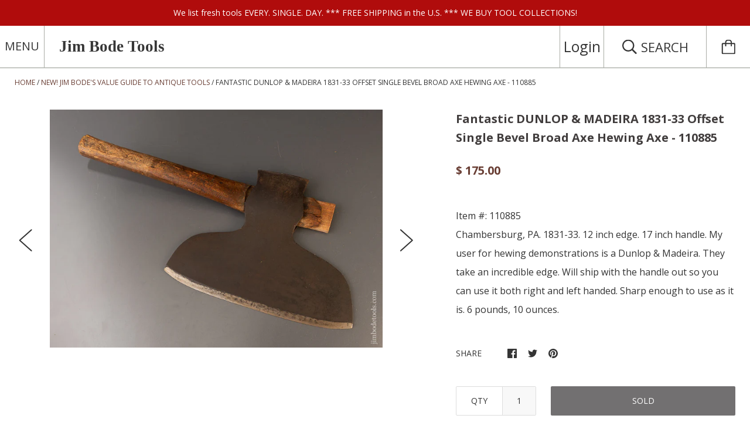

--- FILE ---
content_type: text/html; charset=utf-8
request_url: https://www.jimbodetools.com/collections/jim-bodes-value-guide-to-antique-tools/products/fantastic-dunlop-madeira-1831-33-offset-single-bevel-broad-axe-hewing-axe-110885
body_size: 38975
content:
<!doctype html>

<!--[if IE 9 ]><html class="no-js csscalc no-flexbox ie9"><![endif]-->
<!--[if (gt IE 9)|!(IE)]><!--><html class="no-js"><!--<![endif]-->
  <head>
    <meta charset="utf-8"> 
    <meta http-equiv="X-UA-Compatible" content="IE=edge,chrome=1">
    <meta name="viewport" content="width=device-width, initial-scale=1.0, height=device-height, minimum-scale=1.0, user-scalable=0">

    <title>
      Fantastic DUNLOP &amp; MADEIRA 1831-33 Offset Single Bevel Broad Axe Hewin &ndash; Jim Bode Tools
    </title>

    
      <meta name="description" content="Chambersburg, PA. 1831-33. 12 inch edge. 17 inch handle. My user for hewing demonstrations is a Dunlop &amp;amp; Madeira. They take an incredible edge. Will ship with the handle out so you can use it both right and left handed. Sharp enough to use as it is. 6 pounds, 10 ounces.">
    
    <meta name="google-site-verification" content="-H0u85DwiAKg9Q5Ay8BBFrZiyc-ZMB3pVWnL-PjfNxU" />
	<meta name="google-site-verification" content="E3Oi-KOWPdW1521EqBU1XSlrYgewKJEspmWfaqRvMLI" />
    <link rel="canonical" href="https://www.jimbodetools.com/products/fantastic-dunlop-madeira-1831-33-offset-single-bevel-broad-axe-hewing-axe-110885">

    
    <link rel="preconnect" href="//cdn.shopify.com" crossorigin>
    <link rel="preconnect" href="//fonts.gstatic.com" crossorigin>

    
      <link rel="shortcut icon" href="//www.jimbodetools.com/cdn/shop/files/jim-bode_32x32.jpg?v=1613676006" type="image/png">
    

    


  <meta property="og:type" content="product">
  <meta property="og:title" content="Fantastic DUNLOP &amp; MADEIRA 1831-33 Offset Single Bevel Broad Axe Hewing Axe - 110885">

  
    <meta property="og:image" content="http://www.jimbodetools.com/cdn/shop/products/110885_grande.jpg?v=1709005595">
    <meta property="og:image:secure_url" content="https://www.jimbodetools.com/cdn/shop/products/110885_grande.jpg?v=1709005595">
  
    <meta property="og:image" content="http://www.jimbodetools.com/cdn/shop/products/110885a_grande.jpg?v=1709005595">
    <meta property="og:image:secure_url" content="https://www.jimbodetools.com/cdn/shop/products/110885a_grande.jpg?v=1709005595">
  
    <meta property="og:image" content="http://www.jimbodetools.com/cdn/shop/products/110885b_grande.jpg?v=1709005595">
    <meta property="og:image:secure_url" content="https://www.jimbodetools.com/cdn/shop/products/110885b_grande.jpg?v=1709005595">
  

  <meta property="og:price:amount" content="175.00">
  <meta property="og:price:currency" content="USD">



  <meta property="og:description" content="Chambersburg, PA. 1831-33. 12 inch edge. 17 inch handle. My user for hewing demonstrations is a Dunlop &amp;amp; Madeira. They take an incredible edge. Will ship with the handle out so you can use it both right and left handed. Sharp enough to use as it is. 6 pounds, 10 ounces.">


<meta property="og:url" content="https://www.jimbodetools.com/products/fantastic-dunlop-madeira-1831-33-offset-single-bevel-broad-axe-hewing-axe-110885">
<meta property="og:site_name" content="Jim Bode Tools">





<meta name="twitter:card" content="summary">

  <meta name="twitter:title" content="Fantastic DUNLOP & MADEIRA 1831-33 Offset Single Bevel Broad Axe Hewing Axe - 110885">
  <meta name="twitter:description" content="Chambersburg, PA. 1831-33. 12 inch edge. 17 inch handle. My user for hewing demonstrations is a Dunlop &amp;amp; Madeira. They take an incredible edge. Will ship with the handle out so you can use it both right and left handed. Sharp enough to use as it is. 6 pounds, 10 ounces.">
  <meta name="twitter:image" content="https://www.jimbodetools.com/cdn/shop/products/110885_medium.jpg?v=1709005595">
  <meta name="twitter:image:width" content="240">
  <meta name="twitter:image:height" content="240">

    












  
  

  <link href="//fonts.googleapis.com/css?family=Open+Sans:400,700|Open+Sans:400" rel="stylesheet" type="text/css" media="all" />


    <script>window.performance && window.performance.mark && window.performance.mark('shopify.content_for_header.start');</script><meta id="shopify-digital-wallet" name="shopify-digital-wallet" content="/9787942/digital_wallets/dialog">
<meta name="shopify-checkout-api-token" content="c1e3c54f3b2121f7b9365143ce395868">
<meta id="in-context-paypal-metadata" data-shop-id="9787942" data-venmo-supported="false" data-environment="production" data-locale="en_US" data-paypal-v4="true" data-currency="USD">
<link rel="alternate" type="application/json+oembed" href="https://www.jimbodetools.com/products/fantastic-dunlop-madeira-1831-33-offset-single-bevel-broad-axe-hewing-axe-110885.oembed">
<script async="async" src="/checkouts/internal/preloads.js?locale=en-US"></script>
<link rel="preconnect" href="https://shop.app" crossorigin="anonymous">
<script async="async" src="https://shop.app/checkouts/internal/preloads.js?locale=en-US&shop_id=9787942" crossorigin="anonymous"></script>
<script id="apple-pay-shop-capabilities" type="application/json">{"shopId":9787942,"countryCode":"US","currencyCode":"USD","merchantCapabilities":["supports3DS"],"merchantId":"gid:\/\/shopify\/Shop\/9787942","merchantName":"Jim Bode Tools","requiredBillingContactFields":["postalAddress","email"],"requiredShippingContactFields":["postalAddress","email"],"shippingType":"shipping","supportedNetworks":["visa","masterCard","amex","discover","elo","jcb"],"total":{"type":"pending","label":"Jim Bode Tools","amount":"1.00"},"shopifyPaymentsEnabled":true,"supportsSubscriptions":true}</script>
<script id="shopify-features" type="application/json">{"accessToken":"c1e3c54f3b2121f7b9365143ce395868","betas":["rich-media-storefront-analytics"],"domain":"www.jimbodetools.com","predictiveSearch":true,"shopId":9787942,"locale":"en"}</script>
<script>var Shopify = Shopify || {};
Shopify.shop = "jim-bode-tools.myshopify.com";
Shopify.locale = "en";
Shopify.currency = {"active":"USD","rate":"1.0"};
Shopify.country = "US";
Shopify.theme = {"name":"JBT Kagami 1.0","id":172635410,"schema_name":"Kagami","schema_version":"4.2.0","theme_store_id":747,"role":"main"};
Shopify.theme.handle = "null";
Shopify.theme.style = {"id":null,"handle":null};
Shopify.cdnHost = "www.jimbodetools.com/cdn";
Shopify.routes = Shopify.routes || {};
Shopify.routes.root = "/";</script>
<script type="module">!function(o){(o.Shopify=o.Shopify||{}).modules=!0}(window);</script>
<script>!function(o){function n(){var o=[];function n(){o.push(Array.prototype.slice.apply(arguments))}return n.q=o,n}var t=o.Shopify=o.Shopify||{};t.loadFeatures=n(),t.autoloadFeatures=n()}(window);</script>
<script>
  window.ShopifyPay = window.ShopifyPay || {};
  window.ShopifyPay.apiHost = "shop.app\/pay";
  window.ShopifyPay.redirectState = null;
</script>
<script id="shop-js-analytics" type="application/json">{"pageType":"product"}</script>
<script defer="defer" async type="module" src="//www.jimbodetools.com/cdn/shopifycloud/shop-js/modules/v2/client.init-shop-cart-sync_CG-L-Qzi.en.esm.js"></script>
<script defer="defer" async type="module" src="//www.jimbodetools.com/cdn/shopifycloud/shop-js/modules/v2/chunk.common_B8yXDTDb.esm.js"></script>
<script type="module">
  await import("//www.jimbodetools.com/cdn/shopifycloud/shop-js/modules/v2/client.init-shop-cart-sync_CG-L-Qzi.en.esm.js");
await import("//www.jimbodetools.com/cdn/shopifycloud/shop-js/modules/v2/chunk.common_B8yXDTDb.esm.js");

  window.Shopify.SignInWithShop?.initShopCartSync?.({"fedCMEnabled":true,"windoidEnabled":true});

</script>
<script>
  window.Shopify = window.Shopify || {};
  if (!window.Shopify.featureAssets) window.Shopify.featureAssets = {};
  window.Shopify.featureAssets['shop-js'] = {"shop-cart-sync":["modules/v2/client.shop-cart-sync_C7TtgCZT.en.esm.js","modules/v2/chunk.common_B8yXDTDb.esm.js"],"shop-button":["modules/v2/client.shop-button_aOcg-RjH.en.esm.js","modules/v2/chunk.common_B8yXDTDb.esm.js"],"init-shop-email-lookup-coordinator":["modules/v2/client.init-shop-email-lookup-coordinator_D-37GF_a.en.esm.js","modules/v2/chunk.common_B8yXDTDb.esm.js"],"init-fed-cm":["modules/v2/client.init-fed-cm_DGh7x7ZX.en.esm.js","modules/v2/chunk.common_B8yXDTDb.esm.js"],"init-windoid":["modules/v2/client.init-windoid_C5PxDKWE.en.esm.js","modules/v2/chunk.common_B8yXDTDb.esm.js"],"shop-toast-manager":["modules/v2/client.shop-toast-manager_BmSBWum3.en.esm.js","modules/v2/chunk.common_B8yXDTDb.esm.js"],"shop-cash-offers":["modules/v2/client.shop-cash-offers_DkchToOx.en.esm.js","modules/v2/chunk.common_B8yXDTDb.esm.js","modules/v2/chunk.modal_dvVUSHam.esm.js"],"init-shop-cart-sync":["modules/v2/client.init-shop-cart-sync_CG-L-Qzi.en.esm.js","modules/v2/chunk.common_B8yXDTDb.esm.js"],"avatar":["modules/v2/client.avatar_BTnouDA3.en.esm.js"],"shop-login-button":["modules/v2/client.shop-login-button_DrVPCwAQ.en.esm.js","modules/v2/chunk.common_B8yXDTDb.esm.js","modules/v2/chunk.modal_dvVUSHam.esm.js"],"pay-button":["modules/v2/client.pay-button_Cw45D1uM.en.esm.js","modules/v2/chunk.common_B8yXDTDb.esm.js"],"init-customer-accounts":["modules/v2/client.init-customer-accounts_BNYsaOzg.en.esm.js","modules/v2/client.shop-login-button_DrVPCwAQ.en.esm.js","modules/v2/chunk.common_B8yXDTDb.esm.js","modules/v2/chunk.modal_dvVUSHam.esm.js"],"checkout-modal":["modules/v2/client.checkout-modal_NoX7b1qq.en.esm.js","modules/v2/chunk.common_B8yXDTDb.esm.js","modules/v2/chunk.modal_dvVUSHam.esm.js"],"init-customer-accounts-sign-up":["modules/v2/client.init-customer-accounts-sign-up_pIEGEpjr.en.esm.js","modules/v2/client.shop-login-button_DrVPCwAQ.en.esm.js","modules/v2/chunk.common_B8yXDTDb.esm.js","modules/v2/chunk.modal_dvVUSHam.esm.js"],"init-shop-for-new-customer-accounts":["modules/v2/client.init-shop-for-new-customer-accounts_BIu2e6le.en.esm.js","modules/v2/client.shop-login-button_DrVPCwAQ.en.esm.js","modules/v2/chunk.common_B8yXDTDb.esm.js","modules/v2/chunk.modal_dvVUSHam.esm.js"],"shop-follow-button":["modules/v2/client.shop-follow-button_B6YY9G4U.en.esm.js","modules/v2/chunk.common_B8yXDTDb.esm.js","modules/v2/chunk.modal_dvVUSHam.esm.js"],"lead-capture":["modules/v2/client.lead-capture_o2hOda6W.en.esm.js","modules/v2/chunk.common_B8yXDTDb.esm.js","modules/v2/chunk.modal_dvVUSHam.esm.js"],"shop-login":["modules/v2/client.shop-login_DA8-MZ-E.en.esm.js","modules/v2/chunk.common_B8yXDTDb.esm.js","modules/v2/chunk.modal_dvVUSHam.esm.js"],"payment-terms":["modules/v2/client.payment-terms_BFsudFhJ.en.esm.js","modules/v2/chunk.common_B8yXDTDb.esm.js","modules/v2/chunk.modal_dvVUSHam.esm.js"]};
</script>
<script>(function() {
  var isLoaded = false;
  function asyncLoad() {
    if (isLoaded) return;
    isLoaded = true;
    var urls = ["https:\/\/cdn.shopify.com\/s\/files\/1\/1710\/7463\/files\/hide.js?11732160676976062842\u0026shop=jim-bode-tools.myshopify.com","https:\/\/chimpstatic.com\/mcjs-connected\/js\/users\/b7ba59647e3888da426cf991e\/9a6e96d2aba8bc268a5d747bf.js?shop=jim-bode-tools.myshopify.com","\/\/searchserverapi.com\/widgets\/shopify\/init.js?a=7N3k7N1v2U\u0026shop=jim-bode-tools.myshopify.com","https:\/\/s3.amazonaws.com\/pixelpop\/usercontent\/scripts\/29bc2386-b5c8-46c2-9141-42c3b8699b03\/pixelpop.js?shop=jim-bode-tools.myshopify.com"];
    for (var i = 0; i < urls.length; i++) {
      var s = document.createElement('script');
      s.type = 'text/javascript';
      s.async = true;
      s.src = urls[i];
      var x = document.getElementsByTagName('script')[0];
      x.parentNode.insertBefore(s, x);
    }
  };
  if(window.attachEvent) {
    window.attachEvent('onload', asyncLoad);
  } else {
    window.addEventListener('load', asyncLoad, false);
  }
})();</script>
<script id="__st">var __st={"a":9787942,"offset":-18000,"reqid":"eb9e44de-8d06-4971-adb1-173865693d9c-1768281171","pageurl":"www.jimbodetools.com\/collections\/jim-bodes-value-guide-to-antique-tools\/products\/fantastic-dunlop-madeira-1831-33-offset-single-bevel-broad-axe-hewing-axe-110885","u":"8bee9688d6a0","p":"product","rtyp":"product","rid":7238800539730};</script>
<script>window.ShopifyPaypalV4VisibilityTracking = true;</script>
<script id="captcha-bootstrap">!function(){'use strict';const t='contact',e='account',n='new_comment',o=[[t,t],['blogs',n],['comments',n],[t,'customer']],c=[[e,'customer_login'],[e,'guest_login'],[e,'recover_customer_password'],[e,'create_customer']],r=t=>t.map((([t,e])=>`form[action*='/${t}']:not([data-nocaptcha='true']) input[name='form_type'][value='${e}']`)).join(','),a=t=>()=>t?[...document.querySelectorAll(t)].map((t=>t.form)):[];function s(){const t=[...o],e=r(t);return a(e)}const i='password',u='form_key',d=['recaptcha-v3-token','g-recaptcha-response','h-captcha-response',i],f=()=>{try{return window.sessionStorage}catch{return}},m='__shopify_v',_=t=>t.elements[u];function p(t,e,n=!1){try{const o=window.sessionStorage,c=JSON.parse(o.getItem(e)),{data:r}=function(t){const{data:e,action:n}=t;return t[m]||n?{data:e,action:n}:{data:t,action:n}}(c);for(const[e,n]of Object.entries(r))t.elements[e]&&(t.elements[e].value=n);n&&o.removeItem(e)}catch(o){console.error('form repopulation failed',{error:o})}}const l='form_type',E='cptcha';function T(t){t.dataset[E]=!0}const w=window,h=w.document,L='Shopify',v='ce_forms',y='captcha';let A=!1;((t,e)=>{const n=(g='f06e6c50-85a8-45c8-87d0-21a2b65856fe',I='https://cdn.shopify.com/shopifycloud/storefront-forms-hcaptcha/ce_storefront_forms_captcha_hcaptcha.v1.5.2.iife.js',D={infoText:'Protected by hCaptcha',privacyText:'Privacy',termsText:'Terms'},(t,e,n)=>{const o=w[L][v],c=o.bindForm;if(c)return c(t,g,e,D).then(n);var r;o.q.push([[t,g,e,D],n]),r=I,A||(h.body.append(Object.assign(h.createElement('script'),{id:'captcha-provider',async:!0,src:r})),A=!0)});var g,I,D;w[L]=w[L]||{},w[L][v]=w[L][v]||{},w[L][v].q=[],w[L][y]=w[L][y]||{},w[L][y].protect=function(t,e){n(t,void 0,e),T(t)},Object.freeze(w[L][y]),function(t,e,n,w,h,L){const[v,y,A,g]=function(t,e,n){const i=e?o:[],u=t?c:[],d=[...i,...u],f=r(d),m=r(i),_=r(d.filter((([t,e])=>n.includes(e))));return[a(f),a(m),a(_),s()]}(w,h,L),I=t=>{const e=t.target;return e instanceof HTMLFormElement?e:e&&e.form},D=t=>v().includes(t);t.addEventListener('submit',(t=>{const e=I(t);if(!e)return;const n=D(e)&&!e.dataset.hcaptchaBound&&!e.dataset.recaptchaBound,o=_(e),c=g().includes(e)&&(!o||!o.value);(n||c)&&t.preventDefault(),c&&!n&&(function(t){try{if(!f())return;!function(t){const e=f();if(!e)return;const n=_(t);if(!n)return;const o=n.value;o&&e.removeItem(o)}(t);const e=Array.from(Array(32),(()=>Math.random().toString(36)[2])).join('');!function(t,e){_(t)||t.append(Object.assign(document.createElement('input'),{type:'hidden',name:u})),t.elements[u].value=e}(t,e),function(t,e){const n=f();if(!n)return;const o=[...t.querySelectorAll(`input[type='${i}']`)].map((({name:t})=>t)),c=[...d,...o],r={};for(const[a,s]of new FormData(t).entries())c.includes(a)||(r[a]=s);n.setItem(e,JSON.stringify({[m]:1,action:t.action,data:r}))}(t,e)}catch(e){console.error('failed to persist form',e)}}(e),e.submit())}));const S=(t,e)=>{t&&!t.dataset[E]&&(n(t,e.some((e=>e===t))),T(t))};for(const o of['focusin','change'])t.addEventListener(o,(t=>{const e=I(t);D(e)&&S(e,y())}));const B=e.get('form_key'),M=e.get(l),P=B&&M;t.addEventListener('DOMContentLoaded',(()=>{const t=y();if(P)for(const e of t)e.elements[l].value===M&&p(e,B);[...new Set([...A(),...v().filter((t=>'true'===t.dataset.shopifyCaptcha))])].forEach((e=>S(e,t)))}))}(h,new URLSearchParams(w.location.search),n,t,e,['guest_login'])})(!0,!0)}();</script>
<script integrity="sha256-4kQ18oKyAcykRKYeNunJcIwy7WH5gtpwJnB7kiuLZ1E=" data-source-attribution="shopify.loadfeatures" defer="defer" src="//www.jimbodetools.com/cdn/shopifycloud/storefront/assets/storefront/load_feature-a0a9edcb.js" crossorigin="anonymous"></script>
<script crossorigin="anonymous" defer="defer" src="//www.jimbodetools.com/cdn/shopifycloud/storefront/assets/shopify_pay/storefront-65b4c6d7.js?v=20250812"></script>
<script data-source-attribution="shopify.dynamic_checkout.dynamic.init">var Shopify=Shopify||{};Shopify.PaymentButton=Shopify.PaymentButton||{isStorefrontPortableWallets:!0,init:function(){window.Shopify.PaymentButton.init=function(){};var t=document.createElement("script");t.src="https://www.jimbodetools.com/cdn/shopifycloud/portable-wallets/latest/portable-wallets.en.js",t.type="module",document.head.appendChild(t)}};
</script>
<script data-source-attribution="shopify.dynamic_checkout.buyer_consent">
  function portableWalletsHideBuyerConsent(e){var t=document.getElementById("shopify-buyer-consent"),n=document.getElementById("shopify-subscription-policy-button");t&&n&&(t.classList.add("hidden"),t.setAttribute("aria-hidden","true"),n.removeEventListener("click",e))}function portableWalletsShowBuyerConsent(e){var t=document.getElementById("shopify-buyer-consent"),n=document.getElementById("shopify-subscription-policy-button");t&&n&&(t.classList.remove("hidden"),t.removeAttribute("aria-hidden"),n.addEventListener("click",e))}window.Shopify?.PaymentButton&&(window.Shopify.PaymentButton.hideBuyerConsent=portableWalletsHideBuyerConsent,window.Shopify.PaymentButton.showBuyerConsent=portableWalletsShowBuyerConsent);
</script>
<script data-source-attribution="shopify.dynamic_checkout.cart.bootstrap">document.addEventListener("DOMContentLoaded",(function(){function t(){return document.querySelector("shopify-accelerated-checkout-cart, shopify-accelerated-checkout")}if(t())Shopify.PaymentButton.init();else{new MutationObserver((function(e,n){t()&&(Shopify.PaymentButton.init(),n.disconnect())})).observe(document.body,{childList:!0,subtree:!0})}}));
</script>
<link id="shopify-accelerated-checkout-styles" rel="stylesheet" media="screen" href="https://www.jimbodetools.com/cdn/shopifycloud/portable-wallets/latest/accelerated-checkout-backwards-compat.css" crossorigin="anonymous">
<style id="shopify-accelerated-checkout-cart">
        #shopify-buyer-consent {
  margin-top: 1em;
  display: inline-block;
  width: 100%;
}

#shopify-buyer-consent.hidden {
  display: none;
}

#shopify-subscription-policy-button {
  background: none;
  border: none;
  padding: 0;
  text-decoration: underline;
  font-size: inherit;
  cursor: pointer;
}

#shopify-subscription-policy-button::before {
  box-shadow: none;
}

      </style>

<script>window.performance && window.performance.mark && window.performance.mark('shopify.content_for_header.end');</script>

    <link href="//www.jimbodetools.com/cdn/shop/t/10/assets/theme.scss.css?v=183869048530123545011765837514" rel="stylesheet" type="text/css" media="all" />

    <script>
      // This allows to expose several variables to the global scope, to be used in scripts
      window.shop = {
        template: "product",
        currentPage: 1,
        shopCurrency: "USD",
        moneyFormat: "$ {{amount}}",
        moneyWithCurrencyFormat: "$ {{amount}} USD",
        collectionSortBy: "created-descending"
      };

      window.languages = {
        autocompleteNoResults: "No results",
        autocompleteSeeAll: "See all results",
        closeReview: "Close",
        passwordRecoverTitle: "Recover your password",
        shippingEstimatorSubmitting: "Estimating...",
        shippingEstimatorSubmit: "Estimate",
        shippingEstimatorError: "There are some errors:",
        shippingEstimatorRates: "Available shipping rates:",
        shippingEstimatorNoRates: "We do not ship to this destination",
        cartEstimatedShipping: "+ Estimated shipping:",
        addToCartLabel: "BUY NOW!",
        soldOutLabel: "Sold",
        onSaleLabel: "On sale",
        unavailableLabel: "Unavailable",
        addToCartButton: "BUY NOW!",
        addingToCartButton: "Adding...",
        addedToCartButton: "Added!"
      }
    </script>

    
  <script type="application/ld+json">
  {
    "@context": "http://schema.org",
    "@type": "Product",
    "offers": {
      "@type": "Offer",
      "availability":"//schema.org/OutOfStock",
      "price": "175.00",
      "priceCurrency": "USD"
    },
    "brand": "Jim Bode Tools",
    "name": "Fantastic DUNLOP \u0026 MADEIRA 1831-33 Offset Single Bevel Broad Axe Hewing Axe - 110885",
    "description": "Chambersburg, PA. 1831-33. 12 inch edge. 17 inch handle. My user for hewing demonstrations is a Dunlop \u0026amp; Madeira. They take an incredible edge. Will ship with the handle out so you can use it both right and left handed. Sharp enough to use as it is. 6 pounds, 10 ounces.",
    "category": "",
    "url": "https://www.jimbodetools.com/products/fantastic-dunlop-madeira-1831-33-offset-single-bevel-broad-axe-hewing-axe-110885",
    "image": {
      "@type": "ImageObject",
      "url": "https://www.jimbodetools.com/cdn/shop/products/110885_1024x1024.jpg?v=1709005595",
      "image": "https://www.jimbodetools.com/cdn/shop/products/110885_1024x1024.jpg?v=1709005595",
      "name": "Fantastic DUNLOP \u0026 MADEIRA 1831-33 Offset Single Bevel Broad Axe Hewing Axe - 110885",
      "width": 1024,
      "height": 1024
    }
  }
  </script>

  <link href="https://monorail-edge.shopifysvc.com" rel="dns-prefetch">
<script>(function(){if ("sendBeacon" in navigator && "performance" in window) {try {var session_token_from_headers = performance.getEntriesByType('navigation')[0].serverTiming.find(x => x.name == '_s').description;} catch {var session_token_from_headers = undefined;}var session_cookie_matches = document.cookie.match(/_shopify_s=([^;]*)/);var session_token_from_cookie = session_cookie_matches && session_cookie_matches.length === 2 ? session_cookie_matches[1] : "";var session_token = session_token_from_headers || session_token_from_cookie || "";function handle_abandonment_event(e) {var entries = performance.getEntries().filter(function(entry) {return /monorail-edge.shopifysvc.com/.test(entry.name);});if (!window.abandonment_tracked && entries.length === 0) {window.abandonment_tracked = true;var currentMs = Date.now();var navigation_start = performance.timing.navigationStart;var payload = {shop_id: 9787942,url: window.location.href,navigation_start,duration: currentMs - navigation_start,session_token,page_type: "product"};window.navigator.sendBeacon("https://monorail-edge.shopifysvc.com/v1/produce", JSON.stringify({schema_id: "online_store_buyer_site_abandonment/1.1",payload: payload,metadata: {event_created_at_ms: currentMs,event_sent_at_ms: currentMs}}));}}window.addEventListener('pagehide', handle_abandonment_event);}}());</script>
<script id="web-pixels-manager-setup">(function e(e,d,r,n,o){if(void 0===o&&(o={}),!Boolean(null===(a=null===(i=window.Shopify)||void 0===i?void 0:i.analytics)||void 0===a?void 0:a.replayQueue)){var i,a;window.Shopify=window.Shopify||{};var t=window.Shopify;t.analytics=t.analytics||{};var s=t.analytics;s.replayQueue=[],s.publish=function(e,d,r){return s.replayQueue.push([e,d,r]),!0};try{self.performance.mark("wpm:start")}catch(e){}var l=function(){var e={modern:/Edge?\/(1{2}[4-9]|1[2-9]\d|[2-9]\d{2}|\d{4,})\.\d+(\.\d+|)|Firefox\/(1{2}[4-9]|1[2-9]\d|[2-9]\d{2}|\d{4,})\.\d+(\.\d+|)|Chrom(ium|e)\/(9{2}|\d{3,})\.\d+(\.\d+|)|(Maci|X1{2}).+ Version\/(15\.\d+|(1[6-9]|[2-9]\d|\d{3,})\.\d+)([,.]\d+|)( \(\w+\)|)( Mobile\/\w+|) Safari\/|Chrome.+OPR\/(9{2}|\d{3,})\.\d+\.\d+|(CPU[ +]OS|iPhone[ +]OS|CPU[ +]iPhone|CPU IPhone OS|CPU iPad OS)[ +]+(15[._]\d+|(1[6-9]|[2-9]\d|\d{3,})[._]\d+)([._]\d+|)|Android:?[ /-](13[3-9]|1[4-9]\d|[2-9]\d{2}|\d{4,})(\.\d+|)(\.\d+|)|Android.+Firefox\/(13[5-9]|1[4-9]\d|[2-9]\d{2}|\d{4,})\.\d+(\.\d+|)|Android.+Chrom(ium|e)\/(13[3-9]|1[4-9]\d|[2-9]\d{2}|\d{4,})\.\d+(\.\d+|)|SamsungBrowser\/([2-9]\d|\d{3,})\.\d+/,legacy:/Edge?\/(1[6-9]|[2-9]\d|\d{3,})\.\d+(\.\d+|)|Firefox\/(5[4-9]|[6-9]\d|\d{3,})\.\d+(\.\d+|)|Chrom(ium|e)\/(5[1-9]|[6-9]\d|\d{3,})\.\d+(\.\d+|)([\d.]+$|.*Safari\/(?![\d.]+ Edge\/[\d.]+$))|(Maci|X1{2}).+ Version\/(10\.\d+|(1[1-9]|[2-9]\d|\d{3,})\.\d+)([,.]\d+|)( \(\w+\)|)( Mobile\/\w+|) Safari\/|Chrome.+OPR\/(3[89]|[4-9]\d|\d{3,})\.\d+\.\d+|(CPU[ +]OS|iPhone[ +]OS|CPU[ +]iPhone|CPU IPhone OS|CPU iPad OS)[ +]+(10[._]\d+|(1[1-9]|[2-9]\d|\d{3,})[._]\d+)([._]\d+|)|Android:?[ /-](13[3-9]|1[4-9]\d|[2-9]\d{2}|\d{4,})(\.\d+|)(\.\d+|)|Mobile Safari.+OPR\/([89]\d|\d{3,})\.\d+\.\d+|Android.+Firefox\/(13[5-9]|1[4-9]\d|[2-9]\d{2}|\d{4,})\.\d+(\.\d+|)|Android.+Chrom(ium|e)\/(13[3-9]|1[4-9]\d|[2-9]\d{2}|\d{4,})\.\d+(\.\d+|)|Android.+(UC? ?Browser|UCWEB|U3)[ /]?(15\.([5-9]|\d{2,})|(1[6-9]|[2-9]\d|\d{3,})\.\d+)\.\d+|SamsungBrowser\/(5\.\d+|([6-9]|\d{2,})\.\d+)|Android.+MQ{2}Browser\/(14(\.(9|\d{2,})|)|(1[5-9]|[2-9]\d|\d{3,})(\.\d+|))(\.\d+|)|K[Aa][Ii]OS\/(3\.\d+|([4-9]|\d{2,})\.\d+)(\.\d+|)/},d=e.modern,r=e.legacy,n=navigator.userAgent;return n.match(d)?"modern":n.match(r)?"legacy":"unknown"}(),u="modern"===l?"modern":"legacy",c=(null!=n?n:{modern:"",legacy:""})[u],f=function(e){return[e.baseUrl,"/wpm","/b",e.hashVersion,"modern"===e.buildTarget?"m":"l",".js"].join("")}({baseUrl:d,hashVersion:r,buildTarget:u}),m=function(e){var d=e.version,r=e.bundleTarget,n=e.surface,o=e.pageUrl,i=e.monorailEndpoint;return{emit:function(e){var a=e.status,t=e.errorMsg,s=(new Date).getTime(),l=JSON.stringify({metadata:{event_sent_at_ms:s},events:[{schema_id:"web_pixels_manager_load/3.1",payload:{version:d,bundle_target:r,page_url:o,status:a,surface:n,error_msg:t},metadata:{event_created_at_ms:s}}]});if(!i)return console&&console.warn&&console.warn("[Web Pixels Manager] No Monorail endpoint provided, skipping logging."),!1;try{return self.navigator.sendBeacon.bind(self.navigator)(i,l)}catch(e){}var u=new XMLHttpRequest;try{return u.open("POST",i,!0),u.setRequestHeader("Content-Type","text/plain"),u.send(l),!0}catch(e){return console&&console.warn&&console.warn("[Web Pixels Manager] Got an unhandled error while logging to Monorail."),!1}}}}({version:r,bundleTarget:l,surface:e.surface,pageUrl:self.location.href,monorailEndpoint:e.monorailEndpoint});try{o.browserTarget=l,function(e){var d=e.src,r=e.async,n=void 0===r||r,o=e.onload,i=e.onerror,a=e.sri,t=e.scriptDataAttributes,s=void 0===t?{}:t,l=document.createElement("script"),u=document.querySelector("head"),c=document.querySelector("body");if(l.async=n,l.src=d,a&&(l.integrity=a,l.crossOrigin="anonymous"),s)for(var f in s)if(Object.prototype.hasOwnProperty.call(s,f))try{l.dataset[f]=s[f]}catch(e){}if(o&&l.addEventListener("load",o),i&&l.addEventListener("error",i),u)u.appendChild(l);else{if(!c)throw new Error("Did not find a head or body element to append the script");c.appendChild(l)}}({src:f,async:!0,onload:function(){if(!function(){var e,d;return Boolean(null===(d=null===(e=window.Shopify)||void 0===e?void 0:e.analytics)||void 0===d?void 0:d.initialized)}()){var d=window.webPixelsManager.init(e)||void 0;if(d){var r=window.Shopify.analytics;r.replayQueue.forEach((function(e){var r=e[0],n=e[1],o=e[2];d.publishCustomEvent(r,n,o)})),r.replayQueue=[],r.publish=d.publishCustomEvent,r.visitor=d.visitor,r.initialized=!0}}},onerror:function(){return m.emit({status:"failed",errorMsg:"".concat(f," has failed to load")})},sri:function(e){var d=/^sha384-[A-Za-z0-9+/=]+$/;return"string"==typeof e&&d.test(e)}(c)?c:"",scriptDataAttributes:o}),m.emit({status:"loading"})}catch(e){m.emit({status:"failed",errorMsg:(null==e?void 0:e.message)||"Unknown error"})}}})({shopId: 9787942,storefrontBaseUrl: "https://www.jimbodetools.com",extensionsBaseUrl: "https://extensions.shopifycdn.com/cdn/shopifycloud/web-pixels-manager",monorailEndpoint: "https://monorail-edge.shopifysvc.com/unstable/produce_batch",surface: "storefront-renderer",enabledBetaFlags: ["2dca8a86","a0d5f9d2"],webPixelsConfigList: [{"id":"67862610","eventPayloadVersion":"v1","runtimeContext":"LAX","scriptVersion":"1","type":"CUSTOM","privacyPurposes":["ANALYTICS"],"name":"Google Analytics tag (migrated)"},{"id":"shopify-app-pixel","configuration":"{}","eventPayloadVersion":"v1","runtimeContext":"STRICT","scriptVersion":"0450","apiClientId":"shopify-pixel","type":"APP","privacyPurposes":["ANALYTICS","MARKETING"]},{"id":"shopify-custom-pixel","eventPayloadVersion":"v1","runtimeContext":"LAX","scriptVersion":"0450","apiClientId":"shopify-pixel","type":"CUSTOM","privacyPurposes":["ANALYTICS","MARKETING"]}],isMerchantRequest: false,initData: {"shop":{"name":"Jim Bode Tools","paymentSettings":{"currencyCode":"USD"},"myshopifyDomain":"jim-bode-tools.myshopify.com","countryCode":"US","storefrontUrl":"https:\/\/www.jimbodetools.com"},"customer":null,"cart":null,"checkout":null,"productVariants":[{"price":{"amount":175.0,"currencyCode":"USD"},"product":{"title":"Fantastic DUNLOP \u0026 MADEIRA 1831-33 Offset Single Bevel Broad Axe Hewing Axe - 110885","vendor":"Jim Bode Tools","id":"7238800539730","untranslatedTitle":"Fantastic DUNLOP \u0026 MADEIRA 1831-33 Offset Single Bevel Broad Axe Hewing Axe - 110885","url":"\/products\/fantastic-dunlop-madeira-1831-33-offset-single-bevel-broad-axe-hewing-axe-110885","type":""},"id":"40743141245010","image":{"src":"\/\/www.jimbodetools.com\/cdn\/shop\/products\/110885.jpg?v=1709005595"},"sku":"110885","title":"Default Title","untranslatedTitle":"Default Title"}],"purchasingCompany":null},},"https://www.jimbodetools.com/cdn","7cecd0b6w90c54c6cpe92089d5m57a67346",{"modern":"","legacy":""},{"shopId":"9787942","storefrontBaseUrl":"https:\/\/www.jimbodetools.com","extensionBaseUrl":"https:\/\/extensions.shopifycdn.com\/cdn\/shopifycloud\/web-pixels-manager","surface":"storefront-renderer","enabledBetaFlags":"[\"2dca8a86\", \"a0d5f9d2\"]","isMerchantRequest":"false","hashVersion":"7cecd0b6w90c54c6cpe92089d5m57a67346","publish":"custom","events":"[[\"page_viewed\",{}],[\"product_viewed\",{\"productVariant\":{\"price\":{\"amount\":175.0,\"currencyCode\":\"USD\"},\"product\":{\"title\":\"Fantastic DUNLOP \u0026 MADEIRA 1831-33 Offset Single Bevel Broad Axe Hewing Axe - 110885\",\"vendor\":\"Jim Bode Tools\",\"id\":\"7238800539730\",\"untranslatedTitle\":\"Fantastic DUNLOP \u0026 MADEIRA 1831-33 Offset Single Bevel Broad Axe Hewing Axe - 110885\",\"url\":\"\/products\/fantastic-dunlop-madeira-1831-33-offset-single-bevel-broad-axe-hewing-axe-110885\",\"type\":\"\"},\"id\":\"40743141245010\",\"image\":{\"src\":\"\/\/www.jimbodetools.com\/cdn\/shop\/products\/110885.jpg?v=1709005595\"},\"sku\":\"110885\",\"title\":\"Default Title\",\"untranslatedTitle\":\"Default Title\"}}]]"});</script><script>
  window.ShopifyAnalytics = window.ShopifyAnalytics || {};
  window.ShopifyAnalytics.meta = window.ShopifyAnalytics.meta || {};
  window.ShopifyAnalytics.meta.currency = 'USD';
  var meta = {"product":{"id":7238800539730,"gid":"gid:\/\/shopify\/Product\/7238800539730","vendor":"Jim Bode Tools","type":"","handle":"fantastic-dunlop-madeira-1831-33-offset-single-bevel-broad-axe-hewing-axe-110885","variants":[{"id":40743141245010,"price":17500,"name":"Fantastic DUNLOP \u0026 MADEIRA 1831-33 Offset Single Bevel Broad Axe Hewing Axe - 110885","public_title":null,"sku":"110885"}],"remote":false},"page":{"pageType":"product","resourceType":"product","resourceId":7238800539730,"requestId":"eb9e44de-8d06-4971-adb1-173865693d9c-1768281171"}};
  for (var attr in meta) {
    window.ShopifyAnalytics.meta[attr] = meta[attr];
  }
</script>
<script class="analytics">
  (function () {
    var customDocumentWrite = function(content) {
      var jquery = null;

      if (window.jQuery) {
        jquery = window.jQuery;
      } else if (window.Checkout && window.Checkout.$) {
        jquery = window.Checkout.$;
      }

      if (jquery) {
        jquery('body').append(content);
      }
    };

    var hasLoggedConversion = function(token) {
      if (token) {
        return document.cookie.indexOf('loggedConversion=' + token) !== -1;
      }
      return false;
    }

    var setCookieIfConversion = function(token) {
      if (token) {
        var twoMonthsFromNow = new Date(Date.now());
        twoMonthsFromNow.setMonth(twoMonthsFromNow.getMonth() + 2);

        document.cookie = 'loggedConversion=' + token + '; expires=' + twoMonthsFromNow;
      }
    }

    var trekkie = window.ShopifyAnalytics.lib = window.trekkie = window.trekkie || [];
    if (trekkie.integrations) {
      return;
    }
    trekkie.methods = [
      'identify',
      'page',
      'ready',
      'track',
      'trackForm',
      'trackLink'
    ];
    trekkie.factory = function(method) {
      return function() {
        var args = Array.prototype.slice.call(arguments);
        args.unshift(method);
        trekkie.push(args);
        return trekkie;
      };
    };
    for (var i = 0; i < trekkie.methods.length; i++) {
      var key = trekkie.methods[i];
      trekkie[key] = trekkie.factory(key);
    }
    trekkie.load = function(config) {
      trekkie.config = config || {};
      trekkie.config.initialDocumentCookie = document.cookie;
      var first = document.getElementsByTagName('script')[0];
      var script = document.createElement('script');
      script.type = 'text/javascript';
      script.onerror = function(e) {
        var scriptFallback = document.createElement('script');
        scriptFallback.type = 'text/javascript';
        scriptFallback.onerror = function(error) {
                var Monorail = {
      produce: function produce(monorailDomain, schemaId, payload) {
        var currentMs = new Date().getTime();
        var event = {
          schema_id: schemaId,
          payload: payload,
          metadata: {
            event_created_at_ms: currentMs,
            event_sent_at_ms: currentMs
          }
        };
        return Monorail.sendRequest("https://" + monorailDomain + "/v1/produce", JSON.stringify(event));
      },
      sendRequest: function sendRequest(endpointUrl, payload) {
        // Try the sendBeacon API
        if (window && window.navigator && typeof window.navigator.sendBeacon === 'function' && typeof window.Blob === 'function' && !Monorail.isIos12()) {
          var blobData = new window.Blob([payload], {
            type: 'text/plain'
          });

          if (window.navigator.sendBeacon(endpointUrl, blobData)) {
            return true;
          } // sendBeacon was not successful

        } // XHR beacon

        var xhr = new XMLHttpRequest();

        try {
          xhr.open('POST', endpointUrl);
          xhr.setRequestHeader('Content-Type', 'text/plain');
          xhr.send(payload);
        } catch (e) {
          console.log(e);
        }

        return false;
      },
      isIos12: function isIos12() {
        return window.navigator.userAgent.lastIndexOf('iPhone; CPU iPhone OS 12_') !== -1 || window.navigator.userAgent.lastIndexOf('iPad; CPU OS 12_') !== -1;
      }
    };
    Monorail.produce('monorail-edge.shopifysvc.com',
      'trekkie_storefront_load_errors/1.1',
      {shop_id: 9787942,
      theme_id: 172635410,
      app_name: "storefront",
      context_url: window.location.href,
      source_url: "//www.jimbodetools.com/cdn/s/trekkie.storefront.55c6279c31a6628627b2ba1c5ff367020da294e2.min.js"});

        };
        scriptFallback.async = true;
        scriptFallback.src = '//www.jimbodetools.com/cdn/s/trekkie.storefront.55c6279c31a6628627b2ba1c5ff367020da294e2.min.js';
        first.parentNode.insertBefore(scriptFallback, first);
      };
      script.async = true;
      script.src = '//www.jimbodetools.com/cdn/s/trekkie.storefront.55c6279c31a6628627b2ba1c5ff367020da294e2.min.js';
      first.parentNode.insertBefore(script, first);
    };
    trekkie.load(
      {"Trekkie":{"appName":"storefront","development":false,"defaultAttributes":{"shopId":9787942,"isMerchantRequest":null,"themeId":172635410,"themeCityHash":"6572054633809526657","contentLanguage":"en","currency":"USD","eventMetadataId":"ea9d37fc-c944-4561-a5da-505ea2117372"},"isServerSideCookieWritingEnabled":true,"monorailRegion":"shop_domain","enabledBetaFlags":["65f19447"]},"Session Attribution":{},"S2S":{"facebookCapiEnabled":false,"source":"trekkie-storefront-renderer","apiClientId":580111}}
    );

    var loaded = false;
    trekkie.ready(function() {
      if (loaded) return;
      loaded = true;

      window.ShopifyAnalytics.lib = window.trekkie;

      var originalDocumentWrite = document.write;
      document.write = customDocumentWrite;
      try { window.ShopifyAnalytics.merchantGoogleAnalytics.call(this); } catch(error) {};
      document.write = originalDocumentWrite;

      window.ShopifyAnalytics.lib.page(null,{"pageType":"product","resourceType":"product","resourceId":7238800539730,"requestId":"eb9e44de-8d06-4971-adb1-173865693d9c-1768281171","shopifyEmitted":true});

      var match = window.location.pathname.match(/checkouts\/(.+)\/(thank_you|post_purchase)/)
      var token = match? match[1]: undefined;
      if (!hasLoggedConversion(token)) {
        setCookieIfConversion(token);
        window.ShopifyAnalytics.lib.track("Viewed Product",{"currency":"USD","variantId":40743141245010,"productId":7238800539730,"productGid":"gid:\/\/shopify\/Product\/7238800539730","name":"Fantastic DUNLOP \u0026 MADEIRA 1831-33 Offset Single Bevel Broad Axe Hewing Axe - 110885","price":"175.00","sku":"110885","brand":"Jim Bode Tools","variant":null,"category":"","nonInteraction":true,"remote":false},undefined,undefined,{"shopifyEmitted":true});
      window.ShopifyAnalytics.lib.track("monorail:\/\/trekkie_storefront_viewed_product\/1.1",{"currency":"USD","variantId":40743141245010,"productId":7238800539730,"productGid":"gid:\/\/shopify\/Product\/7238800539730","name":"Fantastic DUNLOP \u0026 MADEIRA 1831-33 Offset Single Bevel Broad Axe Hewing Axe - 110885","price":"175.00","sku":"110885","brand":"Jim Bode Tools","variant":null,"category":"","nonInteraction":true,"remote":false,"referer":"https:\/\/www.jimbodetools.com\/collections\/jim-bodes-value-guide-to-antique-tools\/products\/fantastic-dunlop-madeira-1831-33-offset-single-bevel-broad-axe-hewing-axe-110885"});
      }
    });


        var eventsListenerScript = document.createElement('script');
        eventsListenerScript.async = true;
        eventsListenerScript.src = "//www.jimbodetools.com/cdn/shopifycloud/storefront/assets/shop_events_listener-3da45d37.js";
        document.getElementsByTagName('head')[0].appendChild(eventsListenerScript);

})();</script>
  <script>
  if (!window.ga || (window.ga && typeof window.ga !== 'function')) {
    window.ga = function ga() {
      (window.ga.q = window.ga.q || []).push(arguments);
      if (window.Shopify && window.Shopify.analytics && typeof window.Shopify.analytics.publish === 'function') {
        window.Shopify.analytics.publish("ga_stub_called", {}, {sendTo: "google_osp_migration"});
      }
      console.error("Shopify's Google Analytics stub called with:", Array.from(arguments), "\nSee https://help.shopify.com/manual/promoting-marketing/pixels/pixel-migration#google for more information.");
    };
    if (window.Shopify && window.Shopify.analytics && typeof window.Shopify.analytics.publish === 'function') {
      window.Shopify.analytics.publish("ga_stub_initialized", {}, {sendTo: "google_osp_migration"});
    }
  }
</script>
<script
  defer
  src="https://www.jimbodetools.com/cdn/shopifycloud/perf-kit/shopify-perf-kit-3.0.3.min.js"
  data-application="storefront-renderer"
  data-shop-id="9787942"
  data-render-region="gcp-us-central1"
  data-page-type="product"
  data-theme-instance-id="172635410"
  data-theme-name="Kagami"
  data-theme-version="4.2.0"
  data-monorail-region="shop_domain"
  data-resource-timing-sampling-rate="10"
  data-shs="true"
  data-shs-beacon="true"
  data-shs-export-with-fetch="true"
  data-shs-logs-sample-rate="1"
  data-shs-beacon-endpoint="https://www.jimbodetools.com/api/collect"
></script>
</head>

  

  <body class="kagami--v4 template-product ">
    <svg style="position: absolute; width: 0; height: 0;" width="0" height="0" version="1.1" xmlns="http://www.w3.org/2000/svg" xmlns:xlink="http://www.w3.org/1999/xlink">
  <defs>
    <symbol id="icon-amazon-payment" viewBox="0 0 51 32">
      <title>amazon-payment</title>
      <path class="path1" d="M6.484 20.171c-0.32 0-0.603 0.037-0.91 0.135v3.937c0.308 0.148 0.554 0.209 0.886 0.209 1.194 0 1.907-0.824 1.907-2.19 0-1.317-0.701-2.092-1.882-2.092zM30.576 20.171c-0.738 0-1.28 0.64-1.341 1.563h2.572c-0.049-0.8-0.443-1.563-1.23-1.563zM11.11 22.681c-0.295 0.148-0.455 0.431-0.455 0.787 0 0.603 0.369 0.984 0.947 0.984 0.652 0 1.144-0.431 1.464-0.763v-1.255l-0.911 0.024c-0.467 0.024-0.787 0.086-1.046 0.221zM10.668 9.196c-0.8 0-1.661 0.172-1.661 1.12 0 0.48 0.246 0.812 0.677 0.812 0.308 0 0.591-0.197 0.775-0.504 0.222-0.381 0.209-0.751 0.209-1.181v-0.246zM35.449 7.104c-0.824 0-0.874 1.12-0.874 1.821s-0.012 2.19 0.861 2.19c0.861 0 0.91-1.206 0.91-1.944 0-0.48-0.025-1.058-0.172-1.513-0.123-0.394-0.381-0.554-0.726-0.554zM23.612 10.328c0 0.48 0.246 0.812 0.677 0.812 0.308 0 0.591-0.197 0.775-0.504 0.221-0.381 0.209-0.751 0.209-1.181v-0.246c-0.8-0.012-1.661 0.16-1.661 1.12zM47.31 0.004h-43.558c-2.067 0-3.753 1.882-3.753 4.196v23.6c0 2.325 1.686 4.196 3.753 4.196h43.558c2.067 0 3.753-1.882 3.753-4.196v-23.6c0-2.313-1.673-4.196-3.753-4.196zM27.992 10.992c0-0.135 0-0.357 0.135-0.566l2.202-3.15h-1.919c-0.111 0-0.209-0.086-0.209-0.209v-0.812c0-0.123 0.099-0.209 0.209-0.209h3.667c0.111 0 0.209 0.086 0.209 0.209v0.701c0 0.111-0.099 0.271-0.271 0.517l-1.895 2.707c0.701-0.012 1.452 0.086 2.092 0.443 0.148 0.086 0.184 0.197 0.197 0.32v0.874c0 0.123-0.135 0.258-0.271 0.184-1.132-0.591-2.621-0.652-3.876 0.012-0.123 0.061-0.258-0.074-0.258-0.184v-0.837zM28.103 13.010c1.194-0.837 3.162-0.603 3.384-0.32 0.234 0.283-0.061 2.252-1.181 3.187-0.172 0.148-0.332 0.061-0.258-0.123 0.258-0.627 0.824-2.042 0.554-2.387s-1.772-0.16-2.449-0.086c-0.209 0.037-0.234-0.148-0.049-0.271zM25.138 7.35c-0.135-0.209-0.394-0.295-0.627-0.295-0.431 0-0.8 0.221-0.898 0.677-0.024 0.098-0.099 0.197-0.197 0.209l-1.083-0.111c-0.086-0.024-0.197-0.098-0.172-0.234 0.246-1.317 1.427-1.71 2.498-1.71 0.541 0 1.255 0.148 1.673 0.554 0.541 0.504 0.492 1.181 0.492 1.919v1.735c0 0.517 0.221 0.751 0.418 1.034 0.074 0.098 0.086 0.222 0 0.295-0.234 0.197-0.627 0.541-0.861 0.738v0c-0.074 0.061-0.184 0.074-0.258 0.024-0.369-0.308-0.431-0.455-0.64-0.738-0.615 0.627-1.046 0.812-1.833 0.812-0.935 0-1.673-0.578-1.673-1.735 0-0.911 0.492-1.526 1.194-1.821 0.603-0.271 1.452-0.32 2.092-0.381v-0.148c0.012-0.283 0.037-0.591-0.123-0.824zM13.522 6.267c0-0.111 0.098-0.209 0.209-0.209h1.034c0.111 0 0.197 0.086 0.209 0.197v0.751h0.024c0.271-0.726 0.775-1.058 1.464-1.058 0.701 0 1.132 0.332 1.44 1.058 0.271-0.726 0.886-1.058 1.538-1.058 0.468 0 0.984 0.197 1.292 0.627 0.357 0.48 0.283 1.181 0.283 1.796v3.605c0 0.111-0.099 0.209-0.221 0.209h-1.107c-0.111-0.012-0.197-0.098-0.197-0.209v-3.039c0-0.246 0.024-0.837-0.024-1.070-0.086-0.381-0.332-0.492-0.652-0.492-0.271 0-0.554 0.184-0.664 0.468s-0.099 0.775-0.099 1.095v3.027c0 0.111-0.099 0.209-0.209 0.209h-1.12c-0.111-0.012-0.197-0.098-0.197-0.209v-3.027c0-0.64 0.099-1.575-0.689-1.575-0.8 0-0.775 0.91-0.775 1.575v3.027c0 0.111-0.098 0.209-0.209 0.209h-1.12c-0.111-0.012-0.197-0.086-0.197-0.184v-5.721zM22.209 15.36c2.325 0 4.873-0.48 7.21-1.477 0.357-0.148 0.652 0.234 0.308 0.492-2.092 1.538-5.131 2.362-7.739 2.362-3.667 0-6.964-1.354-9.45-3.605-0.197-0.172-0.024-0.418 0.209-0.283 2.695 1.563 6.017 2.51 9.462 2.51zM10.532 7.35c-0.135-0.209-0.394-0.295-0.627-0.295-0.431 0-0.8 0.221-0.898 0.677-0.012 0.098-0.086 0.197-0.197 0.209l-1.083-0.111c-0.086-0.024-0.197-0.098-0.172-0.234 0.246-1.317 1.427-1.71 2.498-1.71 0.541 0 1.255 0.148 1.673 0.554 0.541 0.504 0.492 1.181 0.492 1.919v1.735c0 0.517 0.222 0.751 0.418 1.034 0.074 0.098 0.086 0.222 0 0.295-0.234 0.197-0.627 0.541-0.861 0.738v0c-0.074 0.061-0.184 0.074-0.258 0.024-0.369-0.308-0.431-0.455-0.64-0.738-0.615 0.627-1.046 0.812-1.833 0.812-0.935 0-1.673-0.578-1.673-1.735 0-0.911 0.492-1.526 1.194-1.821 0.603-0.271 1.452-0.32 2.092-0.381v-0.148c0.012-0.283 0.024-0.591-0.123-0.824zM6.459 25.253c-0.295 0-0.603-0.061-0.886-0.16v2.608c0 0.074-0.061 0.123-0.123 0.123h-0.603c-0.074 0-0.123-0.061-0.123-0.123v-7.875c0-0.049 0.037-0.099 0.074-0.111 0.541-0.209 1.144-0.32 1.686-0.32 1.723 0 2.756 1.083 2.756 2.904 0.012 1.735-1.132 2.953-2.781 2.953zM13.338 25.142c-0.061 0-0.111-0.037-0.123-0.099l-0.086-0.431c-0.48 0.431-1.009 0.64-1.563 0.64-1.058 0-1.796-0.726-1.796-1.76 0-0.714 0.344-1.267 0.984-1.563 0.381-0.172 0.8-0.221 1.366-0.246l0.96-0.024v-0.283c0-0.763-0.381-1.181-1.083-1.181-0.652 0-1.058 0.209-1.44 0.443-0.024 0.024-0.061 0.024-0.098 0.012s-0.061-0.024-0.074-0.061l-0.258-0.468c-0.037-0.061-0.012-0.135 0.037-0.172 0.714-0.468 1.403-0.566 1.858-0.566 1.218 0 1.919 0.689 1.919 1.895v1.698c0 1.095 0.037 1.71 0.111 1.993 0.012 0.037 0 0.074-0.024 0.111-0.024 0.024-0.061 0.049-0.098 0.049h-0.591zM19.281 19.679l-1.981 5.894c-0.677 1.981-1.538 2.252-2.362 2.252-0.357 0-0.603-0.049-0.886-0.16-0.061-0.024-0.086-0.086-0.074-0.148l0.135-0.529c0.012-0.037 0.037-0.061 0.061-0.086 0.037-0.012 0.074-0.012 0.098 0 0.209 0.086 0.431 0.123 0.664 0.123 0.751 0 1.28-0.615 1.661-1.944l-2.338-5.389c-0.012-0.037-0.012-0.086 0.012-0.123s0.061-0.061 0.098-0.061h0.689c0.049 0 0.098 0.024 0.111 0.074l1.821 4.282 1.39-4.27c0.012-0.049 0.061-0.086 0.123-0.086h0.652c0.037 0 0.074 0.024 0.099 0.049 0.024 0.049 0.037 0.086 0.024 0.123zM27.5 25.007c0 0.074-0.061 0.123-0.123 0.123h-0.603c-0.074 0-0.123-0.061-0.123-0.123v-3.421c0-0.984-0.258-1.39-0.874-1.39-0.627 0-1.218 0.443-1.673 0.849 0.012 0.111 0.012 0.221 0.012 0.332v3.642c0 0.074-0.061 0.123-0.123 0.123h-0.603c-0.074 0-0.123-0.061-0.123-0.123v-3.421c0-0.984-0.258-1.39-0.874-1.39s-1.169 0.406-1.673 0.849v3.974c0 0.074-0.061 0.123-0.123 0.123h-0.603c-0.074 0-0.123-0.061-0.123-0.123v-5.365c0-0.074 0.061-0.123 0.123-0.123h0.504c0.061 0 0.111 0.049 0.123 0.111l0.061 0.504c0.627-0.504 1.206-0.738 1.796-0.738 0.64 0 1.144 0.32 1.415 0.874 0.677-0.578 1.341-0.874 1.969-0.874 0.787 0 1.637 0.517 1.637 1.981v3.605zM32.729 22.374c0 0.074-0.061 0.123-0.123 0.123h-3.371c0.049 0.923 0.529 1.956 1.772 1.956 0.517 0 0.96-0.184 1.243-0.344 0.025-0.012 0.061-0.024 0.099-0.012s0.061 0.037 0.074 0.061l0.209 0.443c0.025 0.061 0.012 0.123-0.049 0.16-0.443 0.295-1.107 0.492-1.698 0.492-1.55 0-2.547-1.181-2.547-3.015 0-1.673 0.923-2.842 2.239-2.842 1.329 0 2.153 1.083 2.153 2.842v0.135zM37.946 25.007c0 0.074-0.061 0.123-0.123 0.123h-0.603c-0.074 0-0.123-0.061-0.123-0.123v-3.421c0-1.255-0.517-1.39-0.91-1.39-0.615 0-1.169 0.406-1.673 0.849v3.974c0 0.074-0.061 0.123-0.123 0.123h-0.603c-0.074 0-0.123-0.061-0.123-0.123v-5.365c0-0.074 0.061-0.123 0.123-0.123h0.504c0.061 0 0.111 0.049 0.123 0.111l0.061 0.504c0.627-0.504 1.206-0.738 1.796-0.738 0.812 0 1.673 0.517 1.673 1.981v3.617zM35.436 12.296c-1.624 0-2.51-1.427-2.51-3.187 0-1.784 0.898-3.162 2.51-3.162 1.649 0 2.547 1.415 2.547 3.224 0 1.735-0.984 3.125-2.547 3.125zM41.982 24.748c-0.308 0.234-0.8 0.504-1.329 0.504-0.763 0-1.181-0.455-1.181-1.292v-3.667h-0.751c-0.074 0-0.123-0.061-0.123-0.123v-0.517c0-0.074 0.061-0.123 0.123-0.123h0.751v-1.083c0-0.049 0.037-0.099 0.086-0.123l0.603-0.209c0.037-0.012 0.086-0.012 0.111 0.012 0.037 0.024 0.049 0.061 0.049 0.099v1.292h1.464c0.037 0 0.086 0.024 0.099 0.049 0.025 0.037 0.025 0.074 0.012 0.111l-0.209 0.517c-0.025 0.049-0.061 0.074-0.123 0.074h-1.255v3.617c0 0.492 0.246 0.541 0.443 0.541 0.32 0 0.64-0.184 0.874-0.357 0.025-0.024 0.074-0.024 0.099-0.012 0.037 0.012 0.061 0.037 0.086 0.074l0.209 0.443c0.025 0.074 0 0.135-0.037 0.172zM41.859 11.989v-3.101c0-0.627 0.074-1.538-0.701-1.538-0.271 0-0.517 0.184-0.64 0.455-0.16 0.344-0.172 0.701-0.172 1.083v3.076c0 0.111-0.099 0.209-0.221 0.209h-1.107c-0.111-0.012-0.197-0.098-0.197-0.209v-5.721c0.012-0.098 0.099-0.184 0.209-0.184h1.034c0.099 0 0.172 0.074 0.197 0.16v0.874h0.025c0.308-0.787 0.751-1.157 1.513-1.157 0.504 0 0.984 0.184 1.304 0.677 0.295 0.455 0.295 1.23 0.295 1.784v3.605c-0.012 0.098-0.099 0.184-0.209 0.184h-1.12c-0.111-0.024-0.197-0.098-0.209-0.197zM44.025 25.253c-0.726 0-1.267-0.283-1.526-0.455-0.049-0.037-0.074-0.099-0.049-0.148l0.209-0.492c0.012-0.037 0.037-0.061 0.074-0.074s0.074-0.012 0.099 0.012c0.246 0.148 0.615 0.357 1.23 0.357 0.332 0 1.107-0.086 1.107-0.849 0-0.517-0.468-0.726-1.021-0.972l-0.099-0.049c-0.615-0.283-1.39-0.627-1.39-1.661 0-0.763 0.566-1.538 1.833-1.538 0.541 0 0.997 0.135 1.28 0.258 0.049 0.024 0.074 0.061 0.074 0.111v0.554c0 0.037-0.025 0.086-0.061 0.099-0.037 0.024-0.086 0.024-0.123 0.012-0.283-0.135-0.652-0.258-1.157-0.258-0.677 0-1.021 0.234-1.021 0.701 0 0.48 0.406 0.701 1.021 0.984l0.074 0.037c0.381 0.172 0.763 0.357 1.046 0.652 0.258 0.271 0.381 0.615 0.381 1.046 0.037 1.021-0.751 1.673-1.981 1.673z"></path>
    </symbol>
    <symbol id="icon-google-plus" viewBox="0 0 41 32">
      <title>google-plus</title>
      <path class="path1" d="M12.995 14.142v4.456h7.37c-0.297 1.912-2.228 5.606-7.37 5.606-4.437 0-8.057-3.676-8.057-8.206s3.621-8.206 8.057-8.206c2.525 0 4.214 1.077 5.18 2.005l3.527-3.397c-2.265-2.117-5.198-3.397-8.707-3.397-7.185 0-12.996 5.811-12.996 12.996s5.811 12.996 12.996 12.996c7.5 0 12.476-5.272 12.476-12.698 0-0.854-0.092-1.504-0.204-2.153h-12.272zM40.844 14.142h-3.713v-3.713h-3.713v3.713h-3.713v3.713h3.713v3.713h3.713v-3.713h3.713z"></path>
    </symbol>
    <symbol id="icon-instagram" viewBox="0 0 32 32">
      <title>instagram</title>
      <path class="path1" d="M15.994 2.886c4.273 0 4.775 0.019 6.464 0.095 1.562 0.070 2.406 0.33 2.971 0.552 0.749 0.292 1.283 0.635 1.841 1.194s0.908 1.092 1.194 1.841c0.216 0.565 0.483 1.41 0.552 2.971 0.076 1.689 0.095 2.19 0.095 6.464s-0.019 4.775-0.095 6.464c-0.070 1.562-0.33 2.406-0.552 2.971-0.292 0.749-0.635 1.283-1.194 1.841s-1.092 0.908-1.841 1.194c-0.565 0.216-1.41 0.483-2.971 0.552-1.689 0.076-2.19 0.095-6.464 0.095s-4.775-0.019-6.464-0.095c-1.562-0.070-2.406-0.33-2.971-0.552-0.749-0.292-1.283-0.635-1.841-1.194s-0.908-1.092-1.194-1.841c-0.216-0.565-0.483-1.41-0.552-2.971-0.076-1.689-0.095-2.19-0.095-6.464s0.019-4.775 0.095-6.464c0.070-1.562 0.33-2.406 0.552-2.971 0.292-0.749 0.635-1.283 1.194-1.841s1.092-0.908 1.841-1.194c0.565-0.216 1.41-0.483 2.971-0.552 1.689-0.083 2.19-0.095 6.464-0.095zM15.994 0.003c-4.343 0-4.889 0.019-6.597 0.095-1.702 0.076-2.864 0.349-3.879 0.743-1.054 0.406-1.943 0.959-2.832 1.848s-1.435 1.784-1.848 2.832c-0.394 1.016-0.667 2.178-0.743 3.886-0.076 1.702-0.095 2.248-0.095 6.59s0.019 4.889 0.095 6.597c0.076 1.702 0.349 2.864 0.743 3.886 0.406 1.054 0.959 1.943 1.848 2.832s1.784 1.435 2.832 1.848c1.016 0.394 2.178 0.667 3.886 0.743s2.248 0.095 6.597 0.095 4.889-0.019 6.597-0.095c1.702-0.076 2.864-0.349 3.886-0.743 1.054-0.406 1.943-0.959 2.832-1.848s1.435-1.784 1.848-2.832c0.394-1.016 0.667-2.178 0.743-3.886s0.095-2.248 0.095-6.597-0.019-4.889-0.095-6.597c-0.076-1.702-0.349-2.864-0.743-3.886-0.406-1.054-0.959-1.943-1.848-2.832s-1.784-1.435-2.832-1.848c-1.016-0.394-2.178-0.667-3.886-0.743-1.714-0.070-2.26-0.089-6.603-0.089v0zM15.994 7.781c-4.533 0-8.216 3.676-8.216 8.216s3.683 8.216 8.216 8.216 8.216-3.683 8.216-8.216-3.683-8.216-8.216-8.216zM15.994 21.33c-2.946 0-5.333-2.387-5.333-5.333s2.387-5.333 5.333-5.333c2.946 0 5.333 2.387 5.333 5.333s-2.387 5.333-5.333 5.333zM26.451 7.457c0 1.059-0.858 1.917-1.917 1.917s-1.917-0.858-1.917-1.917c0-1.059 0.858-1.917 1.917-1.917s1.917 0.858 1.917 1.917z"></path>
    </symbol>
    <symbol id="icon-dogecoin" viewBox="0 0 32 32">
      <title>dogecoin</title>
      <path class="path1" d="M16 0c-8.823 0-16 7.177-16 16s7.177 16 16 16c8.823 0 16-7.177 16-16s-7.177-16-16-16v0zM23.406 19.474c-0.366 1.143-0.96 2.057-1.646 2.743-0.549 0.549-1.28 0.96-2.194 1.234-0.686 0.229-1.6 0.32-2.789 0.32h-5.897v-6.583h-2.743v-2.286h2.743v-6.674h5.714c1.28 0 2.286 0.091 2.971 0.274 0.914 0.274 1.691 0.731 2.331 1.417s1.143 1.509 1.463 2.514c0.32 1.006 0.503 2.194 0.503 3.657 0 1.326-0.137 2.423-0.457 3.383v0zM19.429 11.749c-0.366-0.366-0.869-0.594-1.463-0.731-0.457-0.091-1.28-0.137-2.56-0.137h-1.417v4.023h2.651v2.286h-2.651v3.977h2.331c0.869 0 1.509-0.046 1.874-0.137 0.503-0.137 0.914-0.32 1.28-0.64 0.32-0.32 0.594-0.823 0.823-1.509s0.32-1.646 0.32-2.834c0-1.189-0.091-2.103-0.32-2.789-0.183-0.64-0.503-1.143-0.869-1.509v0z"></path>
    </symbol>
    <symbol id="icon-forbrugsforeningen" viewBox="0 0 32 32">
      <title>forbrugsforeningen</title>
      <path class="path1" d="M11.656 31.656c0.737-0.197 1.401-0.492 2.015-0.909 1.843-1.229 2.998-2.925 3.539-5.038 0.295-1.155 0.442-2.31 0.418-3.515-0.049-1.253-0.025-2.507 0-3.785 0-0.59 0.025-0.614 0.59-0.614 1.327 0 2.654 0 3.982 0 0.197 0 0.393 0 0.59 0 0.492-0.025 0.565-0.074 0.59-0.59 0.025-1.352 0.025-2.704 0-4.080 0-0.614-0.049-0.688-0.688-0.688-1.45 0-2.925 0-4.375 0-0.713 0-0.737 0-0.688-0.713 0.074-1.499 0.713-2.654 2.138-3.269 0.614-0.246 1.229-0.467 1.917-0.442 0.074 0 0.123 0 0.197 0 1.499-0.098 1.499-0.098 1.499-1.598 0-1.745 0-3.49 0-5.186 0.246-0.221 0.418-0.123 0.614-0.049 2.974 1.032 4.94 3.072 5.997 5.997 0.713 1.942 1.081 3.982 1.18 6.046 0.074 1.794 0.123 3.588 0 5.358-0.172 2.531-0.688 4.989-1.917 7.25-1.253 2.286-3.097 3.883-5.505 4.866-2.089 0.836-4.276 1.229-6.538 1.18-1.622-0.025-3.244 0-4.866-0.025-0.246 0.049-0.492 0.147-0.688-0.197zM19.202 0.32c-0.025 0.172-0.172 0.147-0.295 0.172-2.064 0.074-3.662 1.032-5.161 2.359-1.425 1.278-1.991 2.876-2.261 4.67-0.197 1.303-0.393 2.605-0.418 3.908 0 0.098 0 0.197-0.025 0.295-0.123 0.713-0.123 0.713-0.86 0.713-2.802 0-5.628 0-8.43 0-0.172 0-0.32 0.049-0.516-0.098 0.147-1.893 0.393-3.76 1.057-5.604 1.057-2.949 3.072-4.793 6.046-5.702 1.401-0.418 2.802-0.59 4.227-0.762 2.138-0.27 4.277-0.098 6.415-0.123 0.098 0.025 0.197 0.049 0.221 0.172zM7.183 30.943c-2.359-0.786-3.957-2.359-4.817-4.67-0.565-1.499-0.909-3.072-1.032-4.694-0.074-1.081-0.147-2.163-0.197-3.244-0.025-0.369 0.074-0.541 0.492-0.541 2.949 0.025 5.874 0 8.823 0 0.369 0 0.516 0.098 0.516 0.492-0.025 1.327-0.025 2.654 0 3.957 0 0.393-0.172 0.688-0.393 0.983-0.737 1.032-1.671 1.72-2.949 1.917-0.344 0.049-0.295 0.295-0.295 0.516 0 1.524 0 3.048 0 4.571-0.049 0.221 0.049 0.467-0.147 0.713z"></path>
    </symbol>
    <symbol id="icon-litecoin" viewBox="0 0 32 32">
      <title>litecoin</title>
      <path class="path1" d="M16 0c-8.823 0-16 7.177-16 16s7.177 16 16 16c8.823 0 16-7.177 16-16s-7.177-16-16-16v0zM22.126 23.634h-12.617l1.28-4.937-1.737 0.64 0.457-1.966 1.783-0.64 2.103-8.32h5.12l-1.783 6.309 2.057-0.777-0.594 2.011-2.057 0.731-1.143 4.023h7.909l-0.777 2.926z"></path>
    </symbol>
    <symbol id="icon-amex" viewBox="0 0 32 32">
      <title>amex</title>
      <path class="path1" d="M13.239 12.504v-0.781h-2.999v3.745h2.999v-0.77h-2.105v-0.747h2.048v-0.77h-2.048v-0.679zM17.46 12.73c0-0.419-0.17-0.668-0.453-0.826-0.294-0.17-0.622-0.181-1.086-0.181h-2.059v3.757h0.894v-1.369h0.962c0.328 0 0.52 0.034 0.656 0.158 0.158 0.181 0.147 0.509 0.147 0.736v0.475h0.905v-0.736c0-0.339-0.023-0.498-0.147-0.69-0.079-0.113-0.249-0.238-0.441-0.317 0.226-0.102 0.622-0.407 0.622-1.007zM16.283 13.262c-0.124 0.079-0.272 0.079-0.441 0.079h-1.086v-0.837h1.109c0.158 0 0.317 0.011 0.43 0.068s0.192 0.17 0.192 0.328c-0.011 0.17-0.079 0.294-0.204 0.362zM1.222 14.642h1.867l0.339 0.837h1.822v-2.942l1.301 2.942h0.792l1.301-2.942v2.942h0.917v-3.757h-1.482l-1.075 2.546-1.177-2.546h-1.46v3.553l-1.528-3.553h-1.335l-1.505 3.508v0.238h0.871l0.351-0.826zM2.15 12.356l0.611 1.494h-1.222l0.611-1.494zM21.194 12.526h0.849v-0.803h-0.871c-0.622 0-1.075 0.136-1.358 0.441-0.385 0.407-0.487 0.905-0.487 1.471 0 0.679 0.158 1.109 0.475 1.437 0.249 0.339 0.702 0.464 1.301 0.419h1.052l0.339-0.837h1.867l0.351 0.837h1.822v-2.818l1.697 2.818h1.267v-3.757h-0.917v2.614l-1.573-2.614h-1.369v3.553l-1.516-3.553h-1.335l-1.267 2.953h-0.407c-0.238 0-0.487-0.045-0.622-0.192-0.17-0.192-0.249-0.475-0.249-0.883 0-0.396 0.102-0.69 0.26-0.849 0.181-0.192 0.362-0.238 0.69-0.238zM23.434 12.356l0.622 1.494h-1.233l0.611-1.494zM17.98 11.723h0.917v3.757h-0.917v-3.757zM21.307 19.191c0-0.43-0.181-0.668-0.464-0.837-0.294-0.158-0.622-0.181-1.075-0.181h-2.071v3.757h0.905v-1.369h0.962c0.328 0 0.532 0.034 0.656 0.17 0.17 0.17 0.147 0.509 0.147 0.736v0.464h0.905v-0.747c0-0.328-0.023-0.498-0.147-0.69-0.079-0.113-0.238-0.238-0.441-0.317 0.215-0.079 0.622-0.385 0.622-0.984zM20.13 19.723c-0.124 0.068-0.272 0.079-0.441 0.079h-1.086v-0.837h1.109c0.158 0 0.317 0 0.43 0.068 0.113 0.057 0.181 0.181 0.181 0.339s-0.079 0.283-0.192 0.351zM15.763 18.184h-2.863l-1.143 1.233-1.109-1.233h-3.598v3.757h3.553l1.143-1.245 1.109 1.245h1.743v-1.256h1.12c0.781 0 1.562-0.215 1.562-1.256-0.011-1.052-0.803-1.245-1.516-1.245zM10.139 21.149h-2.195v-0.747h1.969v-0.77h-1.969v-0.679h2.252l0.984 1.098-1.041 1.098zM13.703 21.59l-1.38-1.528 1.381-1.482v3.010zM15.751 19.915h-1.154v-0.951h1.165c0.328 0 0.543 0.136 0.543 0.464 0 0.317-0.215 0.487-0.554 0.487zM24.792 18.953v-0.77h-2.987v3.745h2.987v-0.781h-2.093v-0.747h2.048v-0.77h-2.048v-0.679zM31.796 20.051v0c-0.023-0.034-0.045-0.068-0.079-0.090-0.204-0.204-0.532-0.294-1.018-0.306l-0.487-0.011c-0.147 0-0.249-0.011-0.351-0.045-0.113-0.045-0.192-0.136-0.192-0.283 0-0.124 0.034-0.204 0.136-0.272 0.090-0.057 0.204-0.068 0.362-0.068h1.629v-0.803h-1.788c-0.939 0-1.29 0.577-1.29 1.12 0 1.188 1.052 1.132 1.89 1.166 0.158 0 0.249 0.023 0.317 0.079s0.113 0.136 0.113 0.249c0 0.102-0.045 0.181-0.102 0.249-0.068 0.068-0.192 0.090-0.362 0.090h-1.72v0.803h1.731c0.577 0 0.996-0.158 1.222-0.475v0 0c0.124-0.181 0.192-0.419 0.192-0.702-0.011-0.328-0.079-0.532-0.204-0.702zM30.484 22.665h-2.32v-0.339c-0.272 0.215-0.758 0.339-1.222 0.339h-7.321v-1.211c0-0.147-0.011-0.158-0.158-0.158h-0.113v1.369h-2.41v-1.414c-0.407 0.17-0.86 0.192-1.245 0.181h-0.283v1.245h-2.919l-0.724-0.815-0.758 0.815h-4.775v-5.239h4.832l0.69 0.803 0.736-0.803h3.236c0.373 0 0.984 0.034 1.267 0.306v-0.306h2.897c0.272 0 0.86 0.057 1.211 0.306v-0.306h4.379v0.306c0.215-0.204 0.679-0.306 1.075-0.306h2.455v0.306c0.26-0.181 0.622-0.306 1.12-0.306h1.663v-17.437h-31.796v13.205l0.973-2.229h2.342l0.306 0.622v-0.622h2.738l0.6 1.347 0.588-1.347h8.702c0.396 0 0.747 0.079 1.007 0.306v-0.306h2.387v0.306c0.407-0.226 0.917-0.306 1.494-0.306h3.451l0.317 0.622v-0.622h2.557l0.351 0.622v-0.622h2.489v5.228h-2.512l-0.475-0.792v0.792h-3.146l-0.339-0.837h-0.77l-0.351 0.837h-1.629c-0.645 0-1.12-0.147-1.437-0.317v0.317h-3.87v-1.188c0-0.17-0.034-0.181-0.136-0.181h-0.147v1.369h-7.491v-0.645l-0.272 0.645h-1.562l-0.272-0.645v0.634h-3.010l-0.339-0.837h-0.769l-0.351 0.837h-1.426v15.808h31.785v-9.596c-0.351 0.192-0.826 0.26-1.301 0.26zM27.067 21.126h-1.743v0.803h1.743c0.905 0 1.403-0.373 1.403-1.188 0-0.385-0.090-0.611-0.272-0.792-0.204-0.204-0.532-0.294-1.030-0.306l-0.487-0.011c-0.147 0-0.249-0.011-0.351-0.045-0.113-0.045-0.192-0.136-0.192-0.283 0-0.124 0.034-0.204 0.136-0.272 0.090-0.057 0.192-0.068 0.362-0.068h1.641v-0.803h-1.799c-0.939 0-1.279 0.577-1.279 1.12 0 1.188 1.052 1.132 1.89 1.166 0.158 0 0.249 0.023 0.317 0.079 0.057 0.057 0.113 0.136 0.113 0.249 0 0.102-0.045 0.181-0.102 0.249-0.057 0.079-0.181 0.102-0.351 0.102z"></path>
    </symbol>
    <symbol id="icon-bitcoin" viewBox="0 0 78 32">
      <title>bitcoin</title>
      <path class="path1" d="M10.866 5.039q2.989 0 5.527 1.448t4.017 3.955 1.479 5.465q0 2.989-1.448 5.527t-3.955 4.033-5.465 1.495q-2.989 0-5.527-1.448t-4.017-3.955-1.479-5.496 1.448-5.527 3.955-4.017 5.465-1.479zM11.084 20.733q1.526 0.405 2.647 0.047t1.588-1.666q0.685-1.962-1.090-2.896 1.339-0.311 1.557-1.775 0.28-1.837-2.398-2.771l0.498-1.993-1.214-0.28-0.467 1.899q-0.187-0.031-0.514-0.109t-0.452-0.109l0.467-1.931-1.183-0.311-0.498 1.962q-0.28-0.031-0.778-0.156v-0.031l-1.65-0.405-0.311 1.277 0.872 0.218q0.592 0.156 0.529 0.716l-0.56 2.242-0.81 3.145q-0.093 0.405-0.529 0.311l-0.872-0.249-0.623 1.401 1.588 0.374q0.28 0.093 0.841 0.218l-0.498 2.024 1.183 0.28 0.498-1.962q0.778 0.218 0.965 0.249l-0.498 1.962 1.214 0.311zM28.086 13.571q0.28-0.125 0.716-0.249 0.374-0.093 0.747-0.093 0.872 0 1.464 0.311 0.623 0.28 1.028 0.81 0.343 0.436 0.623 1.183 0.187 0.685 0.187 1.495 0 1.246-0.467 2.304-0.405 1.059-1.214 1.899-0.747 0.778-1.837 1.277-1.059 0.467-2.304 0.467-0.031 0-0.218-0.016t-0.343-0.016q-0.218 0-0.903-0.062-0.685-0.125-1.090-0.218-0.654-0.156-1.090-0.405l3.083-12.829 2.709-0.405zM39.265 10.519q0 0.311-0.156 0.685-0.125 0.28-0.405 0.56-0.218 0.249-0.56 0.374-0.28 0.156-0.716 0.156-0.56 0-0.965-0.311-0.467-0.311-0.467-1.028 0-0.311 0.156-0.685 0.125-0.28 0.405-0.56 0.249-0.218 0.56-0.374 0.374-0.156 0.716-0.156 0.498 0 0.996 0.343 0.436 0.343 0.436 0.996zM66.699 11.983q-0.436-0.311-0.436-1.028 0-0.405 0.156-0.685 0.156-0.311 0.374-0.56 0.311-0.249 0.592-0.374 0.374-0.156 0.685-0.156 0.498 0 0.996 0.343 0.436 0.343 0.436 0.996 0 0.311-0.156 0.685-0.125 0.343-0.374 0.56-0.311 0.249-0.592 0.374-0.28 0.156-0.685 0.156-0.592 0-0.996-0.311zM43.127 13.415h2.958l-0.529 2.149h-2.927l-0.778 3.27q-0.125 0.561-0.125 0.747-0.031 0.343 0.093 0.623 0.093 0.28 0.374 0.405 0.249 0.125 0.778 0.125 0.28 0 0.841-0.062 0.249-0.062 0.81-0.249l0.187 2.024q-0.747 0.249-1.152 0.343-0.529 0.125-1.464 0.125-1.246 0-1.9-0.343-0.654-0.374-0.934-0.996-0.311-0.561-0.249-1.432 0-0.778 0.249-1.713l1.713-7.318 2.74-0.436zM10.897 12.512q0.062 0 0.187 0.031 0.374 0.093 0.607 0.156t0.654 0.218 0.638 0.327 0.374 0.483 0.062 0.685q-0.062 0.28-0.234 0.467t-0.436 0.249-0.483 0.093-0.576-0.016-0.529-0.078-0.498-0.125-0.358-0.093zM53.371 15.782q-0.405-0.156-0.716-0.249-0.343-0.125-0.934-0.125-1.339 0-2.086 0.872-0.747 0.934-0.747 2.429 0 0.903 0.374 1.464 0.405 0.561 1.432 0.561 0.529 0 0.996-0.093 0.685-0.218 0.841-0.28l0.187 2.117q-0.529 0.218-1.059 0.343-0.685 0.156-1.464 0.156-1.059 0-1.837-0.343-0.685-0.249-1.277-0.841-0.529-0.623-0.685-1.277-0.249-0.747-0.249-1.495 0-1.121 0.405-2.273 0.374-1.059 1.121-1.868 0.654-0.747 1.744-1.246 1.028-0.467 2.304-0.467 0.716 0 1.432 0.156 0.467 0.093 1.121 0.405zM62.184 14.256q0.436 0.498 0.685 1.214 0.218 0.654 0.218 1.526 0 1.152-0.311 2.117-0.405 1.183-0.996 1.931-0.654 0.841-1.65 1.37-0.996 0.561-2.273 0.561-0.965 0-1.619-0.311-0.747-0.311-1.121-0.778-0.436-0.498-0.685-1.214-0.249-0.747-0.249-1.557 0-1.028 0.374-2.117 0.343-1.059 0.996-1.899t1.65-1.37q0.965-0.56 2.211-0.56 0.903 0 1.619 0.28 0.654 0.249 1.152 0.81zM70.934 13.851q0.062-0.031 0.156-0.047t0.171-0.047 0.171-0.062 0.156-0.062l0.81-0.187q0.467-0.093 1.028-0.187 0.374-0.031 1.246-0.031 2.149 0 2.865 1.183 0.778 1.214 0.28 3.301l-1.214 5.013h-2.616l1.152-4.92q0.125-0.654 0.156-0.903 0.093-0.405 0-0.747-0.031-0.311-0.311-0.529-0.343-0.218-0.81-0.218-0.343 0-1.028 0.125l-1.713 7.193h-2.647zM35.747 13.415h2.647l-2.242 9.311h-2.585zM66.014 13.415h2.616l-2.211 9.311h-2.616zM8.126 14.661l0.125 0.031q-0.062 0-0.125-0.031zM26.374 20.733q0.156 0 0.187 0.031h0.187q0.062 0.031 0.187 0.031h0.343q0.623 0 1.152-0.311 0.529-0.28 0.934-0.81 0.374-0.436 0.654-1.121 0.218-0.747 0.218-1.339 0-0.841-0.28-1.308-0.28-0.498-1.059-0.498-0.249 0-0.623 0.093t-0.716 0.374zM60.346 18.429q0.125-0.529 0.125-1.152 0-0.872-0.28-1.401-0.28-0.467-1.028-0.467-0.592 0-1.028 0.343t-0.716 0.841q-0.343 0.529-0.467 1.121-0.156 0.685-0.156 1.152 0 0.903 0.28 1.401 0.311 0.467 1.028 0.467 0.592 0 1.028-0.343 0.467-0.311 0.747-0.825t0.467-1.137zM9.994 16.125q0.062 0 0.296 0.062t0.374 0.093l0.42 0.093t0.436 0.14 0.436 0.187 0.405 0.202 0.327 0.249 0.249 0.311 0.125 0.374-0.047 0.436q-0.062 0.311-0.265 0.514t-0.514 0.265-0.576 0.093-0.685-0.031-0.623-0.093-0.607-0.14-0.436-0.109z"></path>
    </symbol>
    <symbol id="icon-cirrus" viewBox="0 0 37 32">
      <title>cirrus</title>
      <path class="path1" d="M22.375 19.406q-0.906 2.969-3.156 5.125 3.063 2.469 6.969 2.469 2.969 0 5.516-1.469t4.016-4.016 1.469-5.516q0-2.219-0.875-4.266t-2.344-3.516-3.516-2.344-4.266-0.875q-3.906 0-6.969 2.469 2.25 2.156 3.156 5.125h-0.875q-0.844-2.563-2.906-4.563-2.063 1.969-2.875 4.563h-0.906q0.844-2.906 3.094-5.125-3.094-2.469-6.906-2.469-2.969 0-5.516 1.469t-4.016 4.016-1.469 5.516 1.469 5.516 4.016 4.016 5.516 1.469q3.813 0 6.906-2.469-2.25-2.219-3.094-5.125h0.906q0.813 2.594 2.875 4.563 2.063-2 2.906-4.563h0.875zM11.531 12.719q-0.063 0.438-0.25 1.156-1.5-0.688-2.625 0-1 0.781-0.906 2.188 0.094 0.688 0.75 1.031 0.969 0.313 2.219-0.25-0.031 0.188-0.094 0.453t-0.109 0.469-0.109 0.359q-1.469 0.438-2.719 0.031-0.625-0.219-1.078-0.766t-0.484-1.172q-0.125-0.656 0.047-1.313t0.609-1.203 1.063-0.859q1.531-0.75 3.688-0.125zM17.219 14.937q-0.156-0.031-0.313 0.016t-0.297 0.141-0.25 0.219-0.172 0.281q-0.125 0.281-0.219 0.672t-0.156 0.672-0.156 0.734-0.125 0.672h-1.656l0.063-0.313q0.094-0.469 0.438-1.984t0.469-2.328h1.406q0 0.031-0.094 0.719l0.234-0.234t0.359-0.313 0.453-0.172 0.734-0.031l-0.469 1.313zM21.031 15l-0.25-0.063q-0.563-0.094-1 0.656-0.156 0.281-0.266 0.672t-0.156 0.672-0.141 0.734-0.125 0.672h-1.656l0.094-0.313q0.094-0.469 0.281-1.359t0.328-1.609 0.234-1.344h1.438q0.031 0.281-0.094 0.719l0.25-0.25t0.359-0.313 0.469-0.172 0.734-0.016zM27 17.313q0.75 0.188 1.438 0.188 0.875 0 0.875-0.406 0-0.188-0.125-0.281t-0.594-0.281q-1.219-0.406-1.219-1.313 0-0.344 0.125-0.609t0.406-0.484 0.75-0.344 1.125-0.125q1 0 1.438 0.094l-0.25 1.063q-0.406-0.031-1.125-0.031-0.813 0-0.813 0.344 0 0.188 0.125 0.281t0.625 0.25q1.125 0.406 1.125 1.313 0 1.563-2.469 1.563-0.188 0-0.875-0.063-0.344 0-0.438-0.031l-0.281-0.031h-0.094zM13.812 13.719l-0.938 4.625h-1.594l0.938-4.625h1.594zM26.188 17.156l-0.188 1.188h-1.469l0.125-0.75q-0.781 0.875-1.781 0.875-0.688 0-1.078-0.453t-0.391-1.141q0-0.031 0.125-0.969l0.438-2.156h1.563l-0.438 2.156q0 0.063-0.063 0.297t-0.063 0.391q0 0.219 0.203 0.391t0.484 0.141q0.969 0 1.219-1.25l0.438-2.125h1.625z"></path>
    </symbol>
    <symbol id="icon-discover" viewBox="0 0 84 32">
      <title>discover</title>
      <path class="path1" d="M36.156 22.188q-1.75 0.781-3.25 0.781-2.969 0-5-2.016t-2.031-4.984q0-2.875 2.078-4.922t5.016-2.047q1.656 0 3.188 0.813v3.063q-1.531-1.5-3.25-1.5-1.844 0-3.109 1.344t-1.266 3.25q0 2.031 1.266 3.313t3.234 1.281q1.688 0 3.125-1.438v3.063zM23.218 12.344q-0.938-1.063-2.125-1.063-0.844 0-1.391 0.422t-0.547 1.047q0 0.531 0.422 0.891t1.578 0.766q2.25 0.813 3.063 1.703t0.813 2.484q0 1.938-1.297 3.156t-3.328 1.219q-2.906 0-4.625-2.531l1.688-1.625q0.938 1.781 2.844 1.781 0.875 0 1.453-0.531t0.578-1.344q0-0.844-0.781-1.375-0.438-0.281-1.813-0.75-1.813-0.688-2.547-1.5t-0.734-2.219q0-1.625 1.203-2.719t2.953-1.094q2.219 0 3.938 1.531zM44.281 9.062q3 0 5.047 2.016t2.047 4.922-2.063 4.938-5.031 2.031q-3.063 0-5.109-2t-2.047-5.031q0-2.875 2.094-4.875t5.063-2zM3.812 9.281q3.156 0 5.172 1.875t2.016 4.813q0 1.469-0.625 2.828t-1.781 2.328q-1.938 1.563-4.781 1.563h-3.813v-13.406h3.813zM12.187 9.281h2.625v13.406h-2.625v-13.406zM60.875 9.281h2.844l-5.813 13.719h-1.375l-5.656-13.719h2.813l3.563 9zM64.875 9.281h7.406v2.281h-4.781v2.969h4.594v2.25h-4.594v3.625h4.781v2.281h-7.406v-13.406zM77.876 9.281q2.25 0 3.469 1.031t1.219 2.938q0 1.531-0.766 2.5t-2.234 1.281l4.188 5.656h-3.188l-3.625-5.438h-0.313v5.438h-2.625v-13.406h3.875zM77.376 15.438q2.531 0 2.531-2.063 0-1.969-2.531-1.969h-0.75v4.031h0.75zM3.343 20.406q2.375 0 3.531-1.063 0.688-0.625 1.078-1.516t0.391-1.859q0-2.031-1.469-3.313-1.188-1.094-3.531-1.094h-0.719v8.844h0.719z"></path>
    </symbol>
    <symbol id="icon-fancy" viewBox="0 0 24 32">
      <title>fancy</title>
      <path class="path1" d="M22.854 9.333q0-3.875-3.271-6.604t-7.854-2.729-7.833 2.729-3.25 6.604v12.458q0 0.75 0.688 1.312t1.646 0.562h6.042v6.042q0 0.958 0.792 1.625t1.917 0.667 1.938-0.667 0.813-1.625v-6.042h6.083q0.958 0 1.625-0.562t0.667-1.312v-12.458z"></path>
    </symbol>
    <symbol id="icon-interact" viewBox="0 0 32 32">
      <title>interact</title>
      <path class="path1" d="M28.922 0q1.188 0 2.031 0.859t0.844 2.047v26.188q0 1.188-0.844 2.047t-2.031 0.859h-26q-1.188 0-2.047-0.859t-0.859-2.047v-26.188q0-1.188 0.859-2.047t2.047-0.859h26zM31.172 2.906q0-0.938-0.656-1.609t-1.594-0.672h-26q-0.938 0-1.609 0.672t-0.672 1.609v26.188q0 0.938 0.672 1.609t1.609 0.672h26q0.938 0 1.594-0.672t0.656-1.609v-26.188zM28.359 6.563q-0.094-0.313-0.219-0.438-0.125-0.031-0.406 0-0.344 0.094-0.531 0.469-0.219 0.344-0.219 1.063 0 0.594 0.219 0.844 0.188 0.281 0.531 0.125 0.219-0.094 0.406-0.313 0.156-0.156 0.281-0.625l1.219-0.188q-0.031 0.469-0.313 1.031-0.25 0.563-0.594 0.813-0.438 0.375-0.938 0.5-0.688 0.188-0.906 0.125-0.438-0.063-0.625-0.25-0.281-0.25-0.438-0.625-0.125-0.5-0.125-1.094 0-0.75 0.188-1.313 0.063-0.25 0.375-0.75 0.25-0.438 0.438-0.563 0.281-0.281 1-0.5 0.813-0.281 1.281 0.031 0.438 0.281 0.625 1.031zM25.078 9.531q0 0.406 0.031 0.563 0 0.188 0.156 0.438l-1.281 0.375-0.063-0.25q-0.063-0.188-0.063-0.281-0.281 0.469-0.531 0.625-0.313 0.313-0.781 0.469-0.656 0.156-0.938-0.094-0.344-0.406-0.344-0.938t0.25-0.969q0.188-0.375 0.844-0.75 0.844-0.531 0.938-0.625 0.313-0.156 0.5-0.344 0-0.313-0.094-0.469-0.125-0.125-0.375-0.031-0.25 0.063-0.5 0.313-0.125 0.25-0.188 0.5l-1.25 0.188q0.094-0.5 0.219-0.781 0.063-0.25 0.344-0.594 0.313-0.25 0.531-0.375l0.688-0.281q0.688-0.156 0.938-0.156 0.344 0 0.625 0.188 0.156 0.156 0.25 0.469 0.094 0.375 0.094 0.719v2.094zM10.641 18.219q0.094 0.125 0.375 0.453t0.484 0.563 0.484 0.594 0.484 0.641 0.391 0.609 0.281 0.594 0.094 0.484v9.063h-5.406q-0.188-0.469-0.844-1.297t-0.656-1.422v-8.406q-0.281 0.125-1.547 0.547t-1.609 0.484q-0.094 0-0.297 0.016t-0.391-0.141-0.188-0.438v-10.375q0-0.594 0.656-0.875 3.094-1.25 6.813-2.438 0.375-0.094 0.625 0.063t0.25 0.563v10.719zM19.641 8.188q0.156-0.5 0.375-0.813 0.125-0.25 0.469-0.344 0.25-0.094 0.625 0.063l-0.375 1.438q-0.344-0.063-0.406-0.031-0.25 0.094-0.406 0.438-0.188 0.531-0.188 1.625v1.625l-1.313 0.375v-4.781l1.219-0.375v0.781zM10.266 7.719q0-0.125-0.031-0.234t-0.156-0.188-0.313-0.047l-4.125 1.438v11.25q0.469-0.156 0.688-0.281v-2.344q0-0.344 0.438-0.703t0.906-0.359q0.188 0 0.391 0.047t0.422 0.156 0.375 0.344 0.156 0.516v5.875h0.219v-4.656q1.031-0.281 1.031-0.719v-2.75l-1.313 0.406v-2.625q0-0.469-0.125-0.656-0.156-0.156-0.375-0.063-0.156 0.031-0.375 0.344-0.125 0.344-0.125 0.969v2.313l-1.313 0.406v-4.781l1.219-0.406v0.781q0.375-0.688 0.531-0.844 0.25-0.313 0.719-0.406 0.531-0.188 0.813 0.188 0.344 0.313 0.344 1.313v-4.281zM12.609 12.563q0 0.375 0.031 0.438 0.156 0.094 0.281 0.063 0.188-0.063 0.375-0.219l0.094 1.25q-0.531 0.281-0.906 0.406-0.531 0.156-0.719 0.063-0.219-0.125-0.313-0.438-0.156-0.313-0.156-1.156v-1.719l-0.469 0.188v-1.375l0.469-0.156v-0.875l1.313-1.313v1.813l0.75-0.219v1.344l-0.75 0.219v1.688zM17.703 11.563q-0.281 0.813-0.719 1.281-0.406 0.406-1.188 0.656-0.625 0.156-1.094 0.063-0.406-0.219-0.594-0.656-0.313-0.531-0.313-1.344 0-1.063 0.531-1.969 0.469-0.781 1.438-1.156 0.781-0.219 1.156-0.031 0.406 0.188 0.625 0.75 0.25 0.563 0.25 1.469v0.219l-2.656 0.781q0.063 0.5 0.156 0.594 0.25 0.313 0.531 0.156 0.219-0.063 0.375-0.25 0.094-0.094 0.219-0.344zM23.797 8.688q-0.031 0.031-0.25 0.188t-0.344 0.219q-0.438 0.344-0.5 0.438-0.094 0.188-0.094 0.344 0 0.281 0.094 0.375t0.313 0.031q0.156-0.031 0.438-0.25 0.188-0.281 0.281-0.469 0.063-0.313 0.063-0.594v-0.281zM4.016 9.313q-0.063 0.031-0.25 0.094t-0.297 0.109-0.266 0.109-0.25 0.125-0.188 0.141-0.141 0.172-0.047 0.219v10.219q0 0.375 0.438 0.375 0.344 0 1-0.375v-11.188zM16.422 10.375q0-0.5-0.188-0.75-0.156-0.156-0.438-0.094-0.25 0.094-0.5 0.531-0.125 0.25-0.125 0.688zM6.109 22.688q-0.156 0.031-0.672 0.203t-0.641 0.172q-0.469 0-0.734-0.359t-0.266-0.828q0-0.406 0.375-0.672t1.125-0.484 0.813-0.25v2.219zM6.109 24.844q-0.125 0.031-0.438 0.156t-0.531 0.188-0.344 0.063q-0.469 0-0.688-0.344t-0.219-0.656q0-0.375 0.281-0.625t0.547-0.328 0.797-0.188 0.594-0.109v1.844zM6.109 27q-0.75 0.406-1.063 0.406-1.156 0-1.156-1.094 0-0.156 0.078-0.297t0.203-0.234 0.297-0.172 0.344-0.141 0.375-0.109 0.359-0.063 0.313-0.047 0.25-0.063v1.813z"></path>
    </symbol>
    <symbol id="icon-jcb" viewBox="0 0 50 32">
      <title>jcb</title>
      <path class="path1" d="M32.344 12.953q-2.375-1.25-4.906-1.438-2.656-0.219-4.156 0.984t-1.5 3.516 1.5 3.516 4.156 0.984q2.469-0.188 4.906-1.438v2.781q-2.625 0.656-5.156 0.781-2.5 0.094-4.453-0.219t-3.172-0.922-2.016-1.5-1.109-1.875-0.313-2.109q0-1.438 0.531-2.609t1.734-2.172 3.453-1.484 5.344-0.359q1.125 0.063 2.406 0.25t2.031 0.375l0.719 0.156v2.781zM9.156 9.766h5.625v7.563q0 5.344-8.094 5.344-1.656 0-3.328-0.203t-2.516-0.391l-0.844-0.219v-2.781q3.031 1.438 5.625 1.438 1.656 0 2.594-0.875t0.938-2.313v-7.563zM46.688 15.859q1.656 0.156 2.703 0.984t1.047 2.172q0 0.969-0.547 1.719t-1.484 1.141-2.125 0.391h-12.125v-12.5h11.875q1.594 0.063 2.609 0.875t1.016 2.188q0 1.125-0.781 1.953t-2.188 1.047v0.031zM39.344 14.859h3.438q0.313 0 0.375-0.031 0.563-0.094 0.938-0.516t0.375-1.047q0-0.594-0.375-1.016t-0.938-0.516q-0.125-0.063-0.375-0.063h-3.438v3.188zM43.125 20.235q0.344 0 0.406-0.031 0.594-0.094 0.969-0.547t0.375-1.109q0-0.438-0.172-0.797t-0.469-0.578-0.703-0.313l-0.406-0.031h-3.781v3.406h3.781z"></path>
    </symbol>
    <symbol id="icon-mastercard" viewBox="0 0 37 32">
      <title>mastercard</title>
      <path class="path1" d="M28.186 16.833c-0.884 0-1.060 0.391-1.060 0.72 0 0.164 0.101 0.454 0.467 0.454 0.72 0 0.871-0.947 0.846-1.149-0.025 0-0.050-0.025-0.252-0.025zM17.823 15.23c-0.656 0-0.783 0.745-0.783 0.82h1.338c-0.013-0.063 0.114-0.82-0.555-0.82zM8.735 16.833c-0.884 0-1.060 0.391-1.060 0.72 0 0.164 0.101 0.454 0.467 0.454 0.72 0 0.871-0.947 0.846-1.149-0.025 0-0.050-0.025-0.252-0.025zM34.143 15.356c-0.53 0-0.947 0.619-0.947 1.54 0 0.568 0.202 0.934 0.631 0.934 0.656 0 0.959-0.846 0.959-1.477 0.013-0.694-0.215-0.997-0.644-0.997zM26.406 4.968c-2.739 0-5.251 1.010-7.182 2.663 1.426 1.351 2.499 3.055 3.092 4.973h-0.53c-0.581-1.78-1.603-3.37-2.941-4.632-1.338 1.262-2.36 2.84-2.941 4.632h-0.53c0.619-1.994 1.767-3.774 3.282-5.137-1.982-1.717-4.557-2.752-7.371-2.752-6.235 0-11.284 5.049-11.284 11.284s5.049 11.284 11.284 11.284c2.815 0 5.39-1.035 7.371-2.739-1.363-1.237-2.424-2.79-3.080-4.544h0.543c0.606 1.54 1.54 2.916 2.726 4.026 1.187-1.111 2.121-2.487 2.726-4.026h0.543c-0.619 1.679-1.616 3.168-2.89 4.367 1.931 1.654 4.443 2.663 7.182 2.663 6.084 0 11.032-4.948 11.032-11.032s-4.948-11.032-11.032-11.032zM4.759 18.928l0.682-4.304-1.54 4.304h-0.82l-0.101-4.304-0.732 4.304h-1.161l0.959-5.718h1.754l0.050 3.509 1.186-3.509h1.893l-0.947 5.718h-1.224zM8.861 18.928l0.038-0.454c-0.025 0-0.379 0.555-1.237 0.555-0.442 0-1.161-0.24-1.161-1.287 0-1.338 1.086-1.78 2.133-1.78 0.164 0 0.518 0.025 0.518 0.025s0.038-0.076 0.038-0.303c0-0.366-0.328-0.416-0.77-0.416-0.783 0-1.313 0.215-1.313 0.215l0.177-1.035c0 0 0.631-0.265 1.452-0.265 0.429 0 1.653 0.050 1.653 1.452l-0.467 3.307h-1.060zM13.316 17.464c0 1.59-1.54 1.527-1.818 1.527-1.010 0-1.313-0.139-1.351-0.151l0.164-1.048c0-0.013 0.505 0.177 1.060 0.177 0.328 0 0.745-0.025 0.745-0.416 0-0.581-1.502-0.442-1.502-1.818 0-1.212 0.896-1.565 1.792-1.565 0.682 0 1.111 0.088 1.111 0.088l-0.151 1.060c0 0-0.656-0.050-0.82-0.050-0.429 0-0.656 0.088-0.656 0.391 0 0.618 1.426 0.316 1.426 1.805zM15.071 15.419l-0.341 2.083c-0.025 0.164 0.025 0.391 0.442 0.391 0.101 0 0.227-0.038 0.303-0.038l-0.151 1.022c-0.126 0.038-0.467 0.151-0.896 0.151-0.555 0-0.959-0.316-0.959-1.022 0-0.48 0.682-4.393 0.707-4.418h1.199l-0.126 0.707h0.593l-0.151 1.123h-0.619zM17.987 17.969c0.606 0 1.275-0.29 1.275-0.29l-0.215 1.161c0 0-0.391 0.202-1.262 0.202-0.959 0-2.070-0.404-2.070-2.095 0-1.464 0.896-2.764 2.095-2.764 1.313 0 1.717 0.959 1.717 1.755 0 0.316-0.151 1.098-0.151 1.098h-2.449c0-0.025-0.227 0.934 1.060 0.934zM21.975 15.634c-0.833-0.29-0.896 1.313-1.25 3.307h-1.237l0.745-4.645h1.123l-0.101 0.669c0 0 0.404-0.732 0.934-0.732 0.151 0 0.227 0.013 0.227 0.013-0.151 0.328-0.303 0.619-0.442 1.388zM25.421 18.865c0 0-0.644 0.164-1.048 0.164-1.426 0-2.158-0.985-2.158-2.487 0-2.259 1.351-3.459 2.739-3.459 0.619 0 1.351 0.29 1.351 0.29l-0.202 1.275c0 0-0.492-0.341-1.098-0.341-0.82 0-1.552 0.783-1.552 2.196 0 0.694 0.341 1.351 1.187 1.351 0.404 0 0.997-0.29 0.997-0.29l-0.215 1.3zM28.312 18.928l0.038-0.454c-0.025 0-0.379 0.555-1.237 0.555-0.442 0-1.161-0.24-1.161-1.287 0-1.338 1.086-1.78 2.133-1.78 0.164 0 0.517 0.025 0.517 0.025s0.038-0.076 0.038-0.303c0-0.366-0.328-0.416-0.77-0.416-0.783 0-1.313 0.215-1.313 0.215l0.177-1.035c0 0 0.631-0.265 1.452-0.265 0.429 0 1.654 0.050 1.654 1.452l-0.467 3.307c-0.013-0.013-1.060-0.013-1.060-0.013zM30.798 18.941h-1.237l0.745-4.645h1.123l-0.101 0.669c0 0 0.404-0.732 0.934-0.732 0.151 0 0.227 0.013 0.227 0.013-0.164 0.328-0.303 0.618-0.442 1.388-0.833-0.29-0.896 1.325-1.25 3.307zM34.471 18.928l0.050-0.429c0 0-0.404 0.505-1.123 0.505-0.997 0-1.489-0.959-1.489-1.944 0-1.527 0.921-2.853 2.020-2.853 0.707 0 1.161 0.619 1.161 0.619l0.265-1.603h1.199l-0.921 5.705h-1.161zM36.718 18.903c-0.063 0.038-0.114 0.050-0.177 0.050s-0.126-0.013-0.177-0.050c-0.063-0.038-0.101-0.076-0.139-0.139s-0.050-0.114-0.050-0.177 0.013-0.126 0.050-0.177c0.038-0.063 0.076-0.101 0.139-0.139s0.114-0.050 0.177-0.050c0.063 0 0.126 0.013 0.177 0.050 0.063 0.025 0.101 0.076 0.139 0.139s0.050 0.114 0.050 0.177c0 0.063-0.013 0.126-0.050 0.177-0.038 0.063-0.088 0.114-0.139 0.139zM36.68 18.323c-0.050-0.025-0.101-0.038-0.151-0.038s-0.101 0.013-0.151 0.038c-0.050 0.025-0.088 0.063-0.114 0.114s-0.038 0.101-0.038 0.151 0.013 0.101 0.038 0.151c0.025 0.050 0.063 0.088 0.114 0.114s0.101 0.038 0.151 0.038c0.050 0 0.101-0.013 0.151-0.038s0.088-0.063 0.114-0.114 0.038-0.101 0.038-0.151-0.013-0.101-0.038-0.151c-0.025-0.050-0.063-0.088-0.114-0.114zM36.63 18.79l-0.038-0.063c-0.025-0.050-0.050-0.076-0.063-0.088s-0.025-0.013-0.050-0.013h-0.038v0.164h-0.063v-0.391h0.139c0.050 0 0.076 0 0.101 0.013s0.038 0.025 0.050 0.038c0.013 0.013 0.013 0.038 0.013 0.063s-0.013 0.050-0.025 0.076c-0.025 0.025-0.050 0.038-0.076 0.038 0.013 0 0.025 0.013 0.038 0.025s0.038 0.038 0.063 0.076l0.050 0.076h-0.101zM36.605 18.512c0-0.013 0-0.025-0.013-0.025-0.013-0.013-0.013-0.013-0.025-0.025-0.013 0-0.038-0.013-0.063-0.013h-0.076v0.114h0.076c0.038 0 0.063 0 0.076-0.013 0.025-0.013 0.025-0.025 0.025-0.038z"></path>
    </symbol>
    <symbol id="icon-paypal" viewBox="0 0 57 32">
      <title>paypal</title>
      <path class="path1" d="M53.906 8h3.219l-2.656 12h-3.188zM8.531 8.031q1.469 0 2.484 1.078t0.609 2.984q-0.375 1.844-1.703 2.891t-3.141 1.047h-2.469l-0.875 3.969h-3.438l2.625-11.969h5.906zM39.156 8.031q1.469 0 2.5 1.078t0.625 2.984q-0.25 1.219-0.953 2.125t-1.719 1.359-2.234 0.453h-2.438l-0.844 3.969h-3.438l2.625-11.969h5.875zM12.844 11.063q0.156-0.031 0.672-0.156t0.859-0.203 0.906-0.156 1.094-0.078q0.875-0.031 1.641 0.125t1.406 0.5 0.906 1.031 0.047 1.625l-1.313 6.25h-3.156l0.219-0.938q-0.656 0.656-1.656 0.938t-1.891 0.141-1.422-0.984-0.281-2.219q0.344-1.625 1.953-2.328t4.391-0.703q0.094-0.469-0.094-0.75t-0.563-0.391-1-0.078q-0.813 0.031-1.75 0.25t-1.25 0.406zM43.531 11.063q0.188-0.031 0.547-0.125t0.672-0.172 0.703-0.141 0.813-0.109 0.859-0.047q0.906-0.031 1.672 0.125t1.406 0.5 0.922 1.031 0.063 1.625l-1.344 6.25h-3.188l0.219-0.938q-0.656 0.656-1.672 0.938t-1.922 0.141-1.438-0.984-0.281-2.219q0.219-1.125 1.094-1.797t2.156-0.953 3.156-0.281q0.156-0.719-0.266-0.984t-1.391-0.234q-0.563 0-1.219 0.125t-1.141 0.266-0.734 0.266zM6.406 13.75q0.438 0 0.859-0.219t0.719-0.594 0.391-0.844q0.188-0.688-0.156-1.156t-1-0.469h-1.656l-0.75 3.281h1.594zM37.063 13.75q0.656 0 1.25-0.484t0.75-1.172-0.203-1.156-0.984-0.469h-1.75l-0.688 3.281h1.625zM21.813 10.656l1.281 9.406-2.313 3.938h3.531l7.5-13.344h-3.25l-3.125 5.563-0.5-5.563h-3.125zM16.625 16.875q0-0.313 0.156-0.844h-0.813q-1.469 0-1.875 0.781-0.313 0.563-0.016 0.938t0.859 0.375q1.375-0.063 1.688-1.25zM47.344 16.875q0.063-0.531 0.188-0.844h-0.781q-1.563 0-1.906 0.781-0.313 0.563-0.016 0.938t0.859 0.375q1.406-0.063 1.656-1.25z"></path>
    </symbol>
    <symbol id="icon-stripe" viewBox="0 0 44 32">
      <title>stripe</title>
      <path class="path1" d="M23.016 10.496q0.751 0 1.251-0.516t0.5-1.235-0.5-1.235-1.251-0.516q-0.469 0-0.876 0.235t-0.625 0.641-0.219 0.876q0 0.719 0.5 1.235t1.22 0.516zM13.728 18.877q-0.063 0-0.266 0.031t-0.375 0.063-0.36 0.047-0.25 0.016q-0.313 0-0.453-0.172t-0.141-0.641v-4.316h1.407l0.438-2.22h-1.845v-2.94l-3.033 0.751-0.469 2.189h-1.313v2.22h1.313v4.972q0 0.563 0.109 1.001t0.281 0.735 0.422 0.5 0.485 0.313 0.547 0.172 0.516 0.078 0.485 0.016q1.251 0 2.502-0.313v-2.502zM4.284 15.312q-0.407-0.188-0.532-0.25t-0.235-0.203-0.109-0.328q0-0.5 0.751-0.5 1.032 0 2.189 0.407v-2.471q-1.22-0.438-2.564-0.438-0.719 0-1.345 0.141t-1.204 0.469-0.907 0.985-0.328 1.595q0 1.908 2.001 2.846l0.438 0.219q0.469 0.188 0.657 0.344t0.188 0.407q0 0.594-0.969 0.594-0.782 0-2.189-0.469v2.564q1.595 0.469 2.846 0.469 3.753 0 3.753-3.346 0-0.657-0.188-1.157t-0.532-0.829-0.641-0.5-0.704-0.36zM17.981 14.78q0.625-0.313 1.157-0.313 0.657 0 1.282 0.188v-2.94q-0.25-0.188-1.063-0.188-1.251 0-1.564 1.126l-0.532-0.969h-2.783v9.82h3.503v-6.724zM29.771 21.473q0.813 0.219 1.251 0.219 0.375 0 0.625-0.016t0.688-0.125 0.735-0.297 0.657-0.563 0.579-0.907 0.375-1.376 0.156-1.876q0-1.345-0.203-2.299t-0.485-1.47-0.735-0.797-0.829-0.36-0.876-0.078q-1.22 0-2.095 0.813l-0.5-0.657h-2.846v13.322h3.503v-3.534zM44 17.783v-1.157q0-2.783-1.016-3.94t-2.861-1.157q-4.347 0-4.347 5.097 0 1.345 0.313 2.33t0.751 1.501 1.157 0.813 1.282 0.36 1.376 0.063q1.47 0 2.877-0.5v-2.564q-2.314 0.407-2.877 0.407-0.469 0-0.751-0.078t-0.453-0.375-0.172-0.797h4.722zM24.799 21.504v-9.82h-3.503v9.82h3.503zM39.278 15.875v-0.375t0.016-0.375 0.016-0.344 0.031-0.328 0.063-0.266 0.094-0.235 0.156-0.172 0.203-0.125 0.266-0.031q0.219 0 0.36 0.141t0.188 0.516 0.063 0.672 0.016 0.923h-1.47zM29.771 14.405q0.438-0.313 0.813-0.313 0.469 0 0.625 0.438t0.156 2.001q0 1.532-0.25 2.111t-0.751 0.579q-0.313 0-0.594-0.094v-4.722z"></path>
    </symbol>
    <symbol id="icon-twitter" viewBox="0 0 32 32">
      <title>twitter</title>
      <path class="path1" d="M31.813 6.126q-1.348 1.988-3.235 3.37 0 0.135 0.034 0.421t0.034 0.421q0 2.629-0.775 5.257t-2.359 5.021-3.758 4.246-5.223 2.966-6.555 1.112q-5.459 0-9.975-2.932 0.944 0.067 1.55 0.067 4.55 0 8.122-2.763-2.123-0.034-3.791-1.297t-2.342-3.252q0.573 0.135 1.247 0.135 0.91 0 1.719-0.27-2.258-0.472-3.741-2.258t-1.483-4.111v-0.067q1.281 0.674 2.932 0.741-1.314-0.876-2.089-2.308t-0.775-3.084q0-1.685 0.843-3.303 2.46 3.067 5.948 4.836t7.566 1.971q-0.236-0.842-0.236-1.483 0-2.696 1.921-4.6t4.684-1.904q1.348 0 2.595 0.539t2.123 1.517q2.224-0.438 4.145-1.584-0.708 2.292-2.864 3.606 2.056-0.27 3.741-1.011z"></path>
    </symbol>
    <symbol id="icon-visa" viewBox="0 0 43 32">
      <title>visa</title>
      <path class="path1" d="M30.678 12.341q-1.251-0.563-2.596-0.532-0.969 0-1.485 0.36t-0.516 0.813 0.453 0.813 1.517 0.891q2.971 1.345 2.94 3.659 0 2.127-1.657 3.393t-4.441 1.267q-2.314-0.031-3.909-0.719l0.469-3.065 0.438 0.25q1.783 0.719 3.315 0.719 0.844 0 1.47-0.36t0.657-1.016q0-0.438-0.407-0.797t-1.47-0.891q-0.594-0.313-1.048-0.594t-0.954-0.735-0.782-1.063-0.281-1.298q0.031-1.97 1.704-3.205t4.269-1.235q1.657 0 3.127 0.532l-0.438 2.971zM16.043 9.245l-5.535 13.572h-3.69l-2.877-10.82q1.501 0.594 2.736 1.814t1.767 2.658q-1.939-5.348-8.444-6.974l0.031-0.25h5.66q1.313 0 1.595 1.095l1.22 6.255 0.407 1.876 3.409-9.226h3.721zM20.984 9.245l-2.189 13.572h-3.503l2.189-13.572h3.503zM43.313 22.817h-3.284q-0.25-1.595-0.375-2.033l-4.503-0.031-0.719 2.064h-3.721l5.223-12.478q0.469-1.095 1.845-1.095h2.689zM38.059 12.873q-0.094 0.25-0.219 0.579t-0.203 0.547-0.047 0.188q-1.126 3.002-1.407 3.815h2.846l-0.751-3.94z"></path>
    </symbol>
    <symbol id="icon-diners-club" viewBox="0 0 28 32">
      <title>diners-club</title>
      <path class="path1" d="M16.25 5.016q3.031 0 5.641 1.375t4.234 3.953 1.625 5.734q0 2.938-1.609 5.469t-4.266 3.984-5.625 1.453h-5.188q-2.969 0-5.531-1.453t-4.047-3.984-1.484-5.469q0-3.188 1.5-5.734t4.016-3.938 5.547-1.391h5.188zM11.094 26.047q2.75 0 5.063-1.344t3.656-3.656 1.344-5.063q0-2.719-1.344-5.031t-3.656-3.656-5.063-1.344q-2.719 0-5.031 1.344t-3.656 3.656-1.344 5.031q0 2.75 1.344 5.063t3.656 3.656 5.031 1.344zM8.813 21.922q-1.813-0.688-2.938-2.313t-1.156-3.625q0.031-2 1.172-3.641t2.922-2.297v11.875zM13.406 10.047q1.781 0.656 2.922 2.297t1.141 3.641-1.141 3.625-2.922 2.313v-11.875z"></path>
    </symbol>
    <symbol id="icon-dk" viewBox="0 0 35 32">
      <title>dk</title>
      <path class="path1" d="M3.344 7.156q-0.656 0.063-1.594 0.625-0.813 0.5-1.281 1.344t-0.438 1.813q0.031 0 0.031-0.063h11.5q1.094 0.094 2.094 0.406 1.094 0.313 1.922 1.313t1.078 2.125q0.031-0.563 0.063-1.203t0.063-1.422 0.063-1.219h6.656q-0.094 0.625-0.156 1.406t-0.125 1.609-0.125 1.422q1.156-1.344 3.406-4.094 0.063-0.063 0.188-0.219t0.188-0.188h8.031q0.031-1-0.469-1.859t-1.375-1.328q-0.5-0.313-1.234-0.406t-1.391-0.047-1.406-0.016h-25.688zM35 10.938l0.031 0.063 0.031-0.063h-0.063zM34.906 10.969h-0.031q-0.406 0.313-0.828 0.719t-0.703 0.672-0.781 0.797-0.656 0.688-0.766 0.828-0.672 0.734l-0.063 0.063q0.25 0.313 0.719 0.922t0.734 0.984 0.703 0.922 0.781 0.969 0.75 0.906 0.813 0.891v-10.094zM6.406 17.281q0.313-0.031 1.141 0.016t1.359-0.031 0.938-0.391q0.688-0.594 0.656-1.188-0.125-0.438-0.438-0.703t-0.781-0.344-0.875-0.094-0.969 0-0.813 0.016zM23.031 15.813q-0.188 2.531-0.281 5.438-4.438-0.031-6.563 0 0.063-0.531 0.313-4.375-0.531 1.281-0.875 1.781-1.344 2.156-4.344 2.594h-11.25q0 0.75 0.25 1.406 0.375 0.906 1.219 1.547t1.781 0.672h27.875q0.969 0 1.625-0.344 0.969-0.406 1.578-1.359t0.547-1.984h-7.953t-0.156-0.031-0.172-0.109-0.094-0.203z"></path>
    </symbol>
    <symbol id="icon-apple-pay" viewBox="0 0 66 32">
      <title>apple-pay</title>
      <path class="path1" d="M17.253 13.253c0.035 3.6 3.26 4.797 3.296 4.813-0.027 0.084-0.515 1.707-1.699 3.383-1.023 1.449-2.086 2.893-3.759 2.922-1.644 0.029-2.173-0.944-4.053-0.944s-2.467 0.915-4.023 0.974c-1.615 0.059-2.845-1.567-3.877-3.011-2.109-2.953-3.72-8.345-1.556-11.984 1.075-1.807 2.996-2.952 5.081-2.981 1.586-0.029 3.083 1.034 4.053 1.034s2.788-1.278 4.701-1.091c0.801 0.032 3.048 0.313 4.491 2.359-0.116 0.070-2.682 1.516-2.654 4.526zM14.163 4.414c0.858-1.005 1.435-2.405 1.277-3.798-1.236 0.048-2.731 0.798-3.617 1.803-0.795 0.89-1.49 2.314-1.303 3.679 1.378 0.103 2.785-0.678 3.643-1.684z"></path>
      <path class="path2" d="M26.574 2.693c0.636-0.107 1.337-0.203 2.103-0.289s1.61-0.128 2.53-0.128c1.314 0 2.448 0.155 3.401 0.465s1.736 0.754 2.349 1.332c0.526 0.513 0.937 1.123 1.232 1.829s0.443 1.519 0.443 2.439c0 1.113-0.203 2.086-0.608 2.921s-0.958 1.535-1.659 2.102c-0.701 0.567-1.533 0.989-2.497 1.267s-2.015 0.417-3.155 0.417c-1.029 0-1.894-0.075-2.595-0.224v9.243h-1.545zM28.119 13.477c0.372 0.106 0.788 0.181 1.248 0.224s0.953 0.064 1.478 0.064c1.971 0 3.499-0.449 4.583-1.348s1.626-2.214 1.626-3.947c0-0.835-0.142-1.562-0.427-2.183s-0.69-1.129-1.215-1.525c-0.525-0.396-1.15-0.695-1.873-0.899s-1.523-0.305-2.399-0.305c-0.701 0-1.303 0.027-1.807 0.080s-0.909 0.112-1.215 0.176z"></path>
      <path class="path3" d="M50.915 20.408c0 0.621 0.011 1.242 0.033 1.862s0.087 1.219 0.197 1.797h-1.446l-0.23-2.182h-0.066c-0.197 0.3-0.449 0.599-0.756 0.899s-0.662 0.572-1.067 0.818c-0.405 0.246-0.865 0.444-1.38 0.594s-1.079 0.224-1.692 0.224c-0.767 0-1.44-0.123-2.021-0.369s-1.057-0.567-1.429-0.963c-0.372-0.396-0.652-0.851-0.838-1.364s-0.279-1.027-0.279-1.541c0-1.819 0.783-3.22 2.349-4.204s3.927-1.455 7.081-1.412v-0.417c0-0.407-0.038-0.872-0.115-1.397s-0.247-1.022-0.509-1.492c-0.263-0.47-0.657-0.866-1.183-1.187s-1.238-0.481-2.136-0.481c-0.678 0-1.352 0.102-2.020 0.305s-1.276 0.486-1.823 0.85l-0.493-1.123c0.701-0.47 1.424-0.807 2.169-1.010s1.522-0.305 2.332-0.305c1.096 0 1.988 0.182 2.678 0.546s1.232 0.834 1.626 1.412c0.394 0.578 0.663 1.225 0.805 1.942s0.214 1.428 0.214 2.134zM49.371 15.819c-0.833-0.022-1.704 0.010-2.613 0.096s-1.747 0.273-2.513 0.562c-0.767 0.289-1.402 0.712-1.906 1.268s-0.756 1.295-0.756 2.215c0 1.091 0.318 1.893 0.953 2.407s1.347 0.77 2.136 0.77c0.635 0 1.204-0.086 1.708-0.257s0.942-0.401 1.314-0.69c0.372-0.289 0.684-0.615 0.937-0.979s0.444-0.738 0.576-1.123c0.11-0.428 0.164-0.739 0.164-0.931z"></path>
      <path class="path4" d="M53.936 8.662l4.008 10.014c0.219 0.556 0.427 1.129 0.625 1.717s0.372 1.129 0.525 1.621h0.066c0.153-0.471 0.328-1 0.525-1.589s0.416-1.193 0.657-1.814l3.746-9.949h1.642l-4.566 11.298c-0.461 1.198-0.893 2.284-1.298 3.258s-0.816 1.851-1.232 2.632c-0.416 0.781-0.838 1.471-1.265 2.070s-0.904 1.123-1.43 1.573c-0.613 0.535-1.177 0.925-1.692 1.171s-0.86 0.401-1.035 0.465l-0.526-1.252c0.394-0.171 0.833-0.396 1.315-0.674s0.953-0.642 1.413-1.091c0.394-0.385 0.827-0.893 1.298-1.525s0.893-1.396 1.265-2.295c0.132-0.342 0.198-0.567 0.198-0.674 0-0.15-0.066-0.374-0.198-0.674l-5.684-14.283z"></path>
    </symbol>
    <symbol id="icon-facebook" viewBox="0 0 32 32">
      <title>facebook</title>
      <path class="path1" d="M30.208 0q0.75 0 1.271 0.521t0.521 1.271v28.416q0 0.75-0.521 1.271t-1.271 0.521h-8.083v-12.333h4.125l0.583-4.875h-4.708v-3.125q0-1.125 0.5-1.708t1.833-0.583h2.542v-4.333q-1.667-0.167-3.708-0.167-2.792 0-4.5 1.646t-1.708 4.646v3.625h-4.125v4.875h4.125v12.333h-15.292q-0.75 0-1.271-0.521t-0.521-1.271v-28.416q0-0.75 0.521-1.271t1.271-0.521h28.416z"></path>
    </symbol>
    <symbol id="icon-maestrooo" viewBox="0 0 37 32">
      <title>maestrooo</title>
      <path class="path1" d="M22.375 12.594q-0.906-2.969-3.156-5.125 3.063-2.469 6.969-2.469 2.969 0 5.5 1.469t4.016 4.016 1.484 5.516-1.484 5.516-4.016 4.016-5.5 1.469q-3.906 0-6.969-2.469 2.25-2.156 3.156-5.125h-0.906q-0.875 2.594-2.875 4.563-2.031-1.938-2.906-4.563h-0.906q0.875 2.938 3.125 5.125-3.125 2.469-6.906 2.469-2.969 0-5.516-1.469t-4.016-4.016-1.469-5.516 1.469-5.516 4.016-4.016 5.516-1.469q3.781 0 6.906 2.469-2.25 2.188-3.125 5.125h0.906q0.875-2.625 2.906-4.563 2 1.969 2.875 4.563h0.906zM10.062 18.531l1.094-5.563h-2.188l-1.5 3.438-0.094-3.438h-2.125l-1.063 5.563h1.25l0.813-4.25 0.219 4.25h1.25l1.844-4.281-0.844 4.281h1.344zM25.375 17.469q-0.094 0.031-0.344 0.031-0.469 0-0.469-0.313 0-0.094 0.031-0.219l0.344-1.875h0.688l0.188-1.063h-0.688l0.188-1.063h-1.344l-0.656 3.438-0.031 0.375-0.063 0.438q-0.063 0.25-0.063 0.406 0 1 1.094 1 0.313 0 0.938-0.156zM14.875 16.125q0.125-0.656 0.125-0.906 0-0.313-0.109-0.563t-0.344-0.422-0.563-0.266-0.734-0.094-1.656 0.281l-0.188 1 0.125-0.031 0.219-0.063q0.563-0.125 1.094-0.125 0.875 0 0.875 0.438 0 0.031-0.016 0.125t-0.016 0.188q-0.219-0.063-0.563-0.063-1.156 0-1.781 0.469t-0.625 1.281q0 0.563 0.344 0.891t0.906 0.328q0.938 0 1.406-0.563v0.5h1.125v-0.125l0.031-0.188 0.031-0.219 0.063-0.281zM19.156 17.313q-0.656 0.25-1.438 0.25-1.156 0-1.156-0.781v-0.156h2.688q0.188-0.656 0.188-1.094 0-0.75-0.484-1.203t-1.359-0.453q-1.031 0-1.703 0.766t-0.672 1.922q0 2.031 2.313 2.031 0.781 0 1.406-0.156zM33.344 16.469q0.031-0.25 0.031-0.531 0-0.906-0.563-1.484t-1.594-0.578q-1.188 0-1.906 0.75t-0.719 1.938q0 2.063 2.125 2.063 2.313 0 2.625-2.156zM23.094 14q-1.031-0.094-1.219-0.094-0.719 0-1.188 0.219t-0.672 0.547-0.203 0.766q0 0.844 1.063 1.219 0.031 0.031 0.094 0.063 0.281 0.125 0.375 0.172t0.141 0.125 0.047 0.172q0 0.406-0.813 0.406-0.438 0-1.219-0.156l-0.188 1.031h0.063l0.25 0.063q0.031 0 0.156 0.016t0.219 0.016q0.188 0 0.438 0.016t0.313 0.016q2.125 0 2.125-1.5 0-0.875-1-1.281-0.438-0.188-0.531-0.25t-0.094-0.188q0-0.406 0.688-0.406 0.219 0 0.969 0.063zM27 18.531q0.344-2.063 0.594-2.672t0.75-0.609h0.156l0.156 0.094 0.5-1.281q-0.125-0.063-0.188-0.063h-0.25q-0.594 0-1.156 0.688l0.125-0.656h-1.25l-0.813 4.5h1.375zM16.687 15.719q0.219-0.813 0.906-0.813 0.625 0 0.625 0.594 0 0.063-0.016 0.125t-0.016 0.094h-1.5zM31.219 14.969q0.719 0 0.719 0.938 0 0.094-0.016 0.266t-0.016 0.234q-0.063 0.344-0.25 0.609t-0.406 0.391-0.375 0.125q-0.781 0-0.781-1.031 0-0.563 0.313-1.047t0.813-0.484zM12.062 17.188q0-0.719 1.156-0.719 0.031 0 0.109 0.016t0.172 0.016q0 0.344-0.125 0.594t-0.344 0.391-0.5 0.141q-0.469 0-0.469-0.438z"></path>
    </symbol>
    <symbol id="icon-pinterest" viewBox="0 0 32 32">
      <title>pinterest</title>
      <path class="path1" d="M16 0q3.25 0 6.208 1.271t5.104 3.417 3.417 5.104 1.271 6.208q0 4.333-2.146 8.021t-5.833 5.833-8.021 2.146q-2.375 0-4.542-0.625 1.208-1.958 1.625-3.458l1.125-4.375q0.417 0.792 1.542 1.396t2.375 0.604q2.5 0 4.479-1.438t3.063-3.937 1.083-5.625q0-3.708-2.854-6.437t-7.271-2.729q-2.708 0-4.958 0.917t-3.625 2.396-2.104 3.208-0.729 3.479q0 2.167 0.812 3.792t2.438 2.292q0.292 0.125 0.5 0.021t0.292-0.396q0.292-1.042 0.333-1.292 0.167-0.458-0.208-0.875-1.083-1.208-1.083-3.125 0-3.167 2.188-5.437t5.729-2.271q3.125 0 4.875 1.708t1.75 4.458q0 2.292-0.625 4.229t-1.792 3.104-2.667 1.167q-1.25 0-2.042-0.917t-0.5-2.167q0.167-0.583 0.438-1.5t0.458-1.563 0.354-1.396 0.167-1.25q0-1.042-0.542-1.708t-1.583-0.667q-1.292 0-2.167 1.188t-0.875 2.979q0 0.667 0.104 1.292t0.229 0.917l0.125 0.292q-1.708 7.417-2.083 8.708-0.333 1.583-0.25 3.708-4.292-1.917-6.938-5.875t-2.646-8.792q0-6.625 4.687-11.312t11.312-4.687z"></path>
    </symbol>
    <symbol id="icon-tumblr" viewBox="0 0 32 32">
      <title>tumblr</title>
      <path class="path1" d="M6.593 13.105h3.323v11.256q0 2.037 0.456 3.35 0.509 1.206 1.581 2.144 1.045 0.965 2.76 1.581 1.635 0.563 3.725 0.563 1.822 0 3.404-0.402 1.367-0.268 3.564-1.313v-5.038q-2.224 1.528-4.61 1.528-1.179 0-2.358-0.616-0.697-0.456-1.045-1.26-0.268-0.884-0.268-3.564v-8.228h7.236v-5.038h-7.236v-8.067h-4.342q-0.214 2.278-1.045 4.047-0.831 1.715-2.090 2.734-1.313 1.233-3.055 1.769v4.556z"></path>
    </symbol>
    <symbol id="icon-vimeo" viewBox="0 0 32 32">
      <title>vimeo</title>
      <path class="path1" d="M-0 9.393l1.511 2.023q2.1-1.562 2.535-1.562 1.664 0 3.098 5.301 0.384 1.46 1.255 4.75t1.357 5.057q1.895 5.301 4.763 5.301 4.558 0 11.062-8.757 6.376-8.322 6.606-13.162v-0.563q0-5.89-4.712-6.043h-0.358q-6.325 0-8.706 7.759 1.383-0.589 2.407-0.589 2.177 0 2.177 2.253 0 0.282-0.026 0.589-0.154 1.818-2.151 4.968-2.049 3.303-3.047 3.303-1.332 0-2.356-5.019-0.307-1.178-1.306-7.605-0.435-2.766-1.613-4.097-1.024-1.152-2.561-1.178-0.205 0-0.435 0.026-1.613 0.154-4.788 2.945-1.639 1.536-4.712 4.302z"></path>
    </symbol>
    <symbol id="icon-youtube" viewBox="0 0 33 32">
      <title>youtube</title>
      <path class="path1" d="M-0 25.693q0 1.997 1.318 3.395t3.209 1.398h24.259q1.891 0 3.209-1.398t1.318-3.395v-19.306q0-1.997-1.331-3.435t-3.195-1.438h-24.259q-1.864 0-3.195 1.438t-1.331 3.435v19.306zM12.116 22.205v-12.329q0-0.186 0.107-0.293 0.080-0.027 0.133-0.027l0.133 0.027 11.61 6.178q0.107 0.107 0.107 0.266 0 0.107-0.107 0.213l-11.61 6.178q-0.053 0.053-0.107 0.053-0.107 0-0.16-0.053-0.107-0.107-0.107-0.213z"></path>
    </symbol>
    <symbol id="icon-minus" viewBox="0 0 32 32">
      <title>minus</title>
      <path class="path1" d="M0 16c0-1.258 1.018-2.275 2.275-2.275h27.449c1.256 0 2.275 1.018 2.275 2.273 0 1.258-1.017 2.275-2.275 2.275h-27.449c-1.256 0.002-2.275-1.017-2.275-2.273z"></path>
    </symbol>
    <symbol id="icon-plus" viewBox="0 0 32 32">
      <title>plus</title>
      <path class="path1" d="M29.722 18.275h-11.447v11.449c0 1.256-1.017 2.275-2.275 2.275-1.256 0-2.273-1.017-2.273-2.273v-11.449h-11.451c-1.256-0.002-2.275-1.022-2.275-2.278s1.018-2.275 2.275-2.275h11.449v-11.449c0-1.256 1.018-2.275 2.275-2.275s2.275 1.020 2.275 2.275v11.449h11.449c1.256 0 2.275 1.018 2.275 2.273 0 1.258-1.020 2.278-2.278 2.278z"></path>
    </symbol>
    <symbol id="icon-close-thin" viewBox="0 0 32 32">
      <title>close-thin</title>
      <path class="path1" d="M18.25 16l13.159 13.27c0.591 0.59 0.591 1.547 0 2.138s-1.547 0.591-2.138 0l-13.27-13.373-13.27 13.373c-0.591 0.591-1.547 0.591-2.138 0s-0.591-1.548 0-2.138l13.159-13.27-13.16-13.27c-0.591-0.591-0.591-1.547 0-2.138s1.548-0.591 2.138 0l13.27 13.372 13.27-13.372c0.591-0.591 1.547-0.591 2.139 0 0.591 0.591 0.591 1.547 0 2.138l-13.159 13.27z"></path>
    </symbol>
    <symbol id="icon-arrow-left" viewBox="0 0 32 32">
      <title>arrow-left</title>
      <path class="path1" d="M23.069-0c0.458 0 0.912 0.173 1.262 0.518 0.697 0.693 0.697 1.814 0 2.505l-12.879 12.889 12.879 12.889c0.697 0.691 0.697 1.814 0 2.505-0.697 0.693-1.825 0.693-2.523 0l-14.139-14.141c-0.697-0.691-0.697-1.814 0-2.505l14.139-14.143c0.348-0.345 0.804-0.518 1.261-0.518z"></path>
    </symbol>
    <symbol id="icon-arrow-right" viewBox="0 0 32 32">
      <title>arrow-right</title>
      <path class="path1" d="M8.93 32c-0.456 0-0.912-0.173-1.261-0.518-0.697-0.693-0.697-1.814 0-2.505l12.878-12.889-12.879-12.889c-0.697-0.693-0.697-1.814 0-2.505 0.697-0.693 1.825-0.693 2.523 0l14.139 14.139c0.697 0.693 0.697 1.814 0 2.505l-14.139 14.143c-0.35 0.347-0.804 0.52-1.262 0.52z"></path>
    </symbol>
    <symbol id="icon-comments" viewBox="0 0 32 32">
      <title>comments</title>
      <path class="path1" d="M16 0c-8.836 0-16 6.268-16 14 0 4.418 2.346 8.354 6 10.918v7.082l8.192-4.096c0.596 0.058 1.196 0.096 1.808 0.096 8.834 0 16-6.268 16-14s-7.164-14-16-14zM16 26c-0.926 0-2 0-2 0l-6 3v-5c0 0-6-5.576-6-10 0-6.626 6.268-12 14-12 7.73 0 14 5.374 14 12s-6.27 12-14 12z"></path>
    </symbol>
    <symbol id="icon-rss" viewBox="0 0 32 32">
      <title>rss</title>
      <path class="path1" d="M0 21.333v2.667c4.419 0 8 3.581 8 8h2.667c0-5.893-4.776-10.667-10.667-10.667zM2 0c-0.675 0-1.336 0.056-2 0.101v2.632c0.445-0.019 0.883-0.067 1.333-0.067 15.464 0 28 12.536 28 28 0 0.451-0.048 0.888-0.067 1.333h2.635c0.043-0.664 0.099-1.325 0.099-2 0-16.568-13.432-30-30-30zM1.333 10.667c-0.451 0-0.891 0.037-1.333 0.067v2.632c0.221-0.011 0.443-0.035 0.667-0.035 9.941 0 18 8.056 18 18 0 0.224-0.027 0.443-0.037 0.667h2.635c0.032-0.443 0.067-0.883 0.067-1.333 0.003-11.045-8.952-19.997-19.997-19.997z"></path>
    </symbol>
    <symbol id="icon-close" viewBox="0 0 32 32">
      <title>close</title>
      <path class="path1" d="M21.422 16l9.082 9.078c1.497 1.497 1.497 3.925 0 5.422-1.497 1.501-3.925 1.501-5.426 0l-9.078-9.078-9.078 9.078c-1.497 1.501-3.925 1.501-5.426 0-1.497-1.497-1.497-3.925 0-5.422l9.078-9.078-9.078-9.078c-1.497-1.493-1.497-3.925 0-5.422 1.497-1.501 3.925-1.501 5.426 0l9.078 9.078 9.078-9.078c1.497-1.501 3.925-1.501 5.426 0 1.497 1.497 1.497 3.929 0 5.422l-9.082 9.078z"></path>
    </symbol>
    <symbol id="icon-hamburger" viewBox="0 0 38 32">
      <title>hamburger</title>
      <path class="path1" d="M36.358 17.454h-34.904c-0.803 0-1.454-0.65-1.454-1.454 0-0.803 0.651-1.454 1.454-1.454h34.904c0.803 0 1.454 0.651 1.454 1.454 0 0.804-0.651 1.454-1.454 1.454zM36.358 2.911h-34.904c-0.803 0-1.454-0.65-1.454-1.454s0.651-1.454 1.454-1.454h34.904c0.803 0 1.454 0.65 1.454 1.454s-0.651 1.454-1.454 1.454zM1.454 29.089h34.904c0.803 0 1.454 0.65 1.454 1.454s-0.651 1.454-1.454 1.454h-34.904c-0.803 0-1.454-0.65-1.454-1.454s0.651-1.454 1.454-1.454z"></path>
    </symbol>
    <symbol id="icon-cart-empty" viewBox="0 0 30 32">
      <title>cart-empty</title>
      <path class="path1" d="M27.070 31.996h-24.609c-1.358 0-2.461-1.102-2.461-2.461v-19.688c0-1.358 1.103-2.461 2.461-2.461h4.922v-1.23c0-3.399 2.754-6.152 6.152-6.152h2.461c3.397 0 6.152 2.754 6.152 6.152v1.23h4.922c1.358 0 2.461 1.102 2.461 2.461v19.688c0 1.358-1.102 2.461-2.461 2.461zM19.688 6.156c0-2.039-1.653-3.691-3.691-3.691h-2.461c-2.039 0-3.691 1.653-3.691 3.691v1.23h9.844v-1.23zM27.070 11.078c0-0.68-0.551-1.23-1.23-1.23h-3.691v4.922h-2.461v-4.922h-9.844v4.922h-2.461v-4.922h-3.691c-0.679 0-1.23 0.55-1.23 1.23v17.227c0 0.68 0.551 1.23 1.23 1.23h22.148c0.679 0 1.23-0.551 1.23-1.23v-17.227z"></path>
    </symbol>
    <symbol id="icon-cart-full" viewBox="0 0 30 32">
      <title>cart-full</title>
      <path class="path1" d="M27.070 31.996h-24.609c-1.358 0-2.461-1.102-2.461-2.461v-19.688c0-1.358 1.103-2.461 2.461-2.461h4.922v-1.23c0-3.4 2.754-6.152 6.152-6.152h2.461c3.397 0 6.152 2.753 6.152 6.152v1.23h4.922c1.358 0 2.461 1.102 2.461 2.461v19.688c0 1.358-1.102 2.461-2.461 2.461zM19.688 6.156c0-2.039-1.653-3.691-3.691-3.691h-2.461c-2.039 0-3.691 1.653-3.691 3.691v1.23h9.844v-1.23z"></path>
    </symbol>
    <symbol id="icon-dropdown-arrow" viewBox="0 0 32 32">
      <title>dropdown-arrow</title>
      <path class="path1" d="M-0 9.337c0-0.688 0.261-1.375 0.781-1.901 1.045-1.050 2.735-1.050 3.777 0l11.435 11.419 11.435-11.419c1.045-1.050 2.735-1.050 3.777 0 1.045 1.050 1.045 2.753 0 3.804l-13.322 13.32c-1.045 1.053-2.735 1.053-3.777 0l-13.325-13.32c-0.52-0.528-0.781-1.213-0.781-1.903z"></path>
    </symbol>
    <symbol id="icon-dropdown-arrow-right" viewBox="0 0 32 32">
      <title>dropdown-arrow-right</title>
      <path class="path1" d="M9.462 32.125c-0.688 0-1.375-0.261-1.901-0.781-1.050-1.045-1.050-2.735 0-3.777l11.419-11.435-11.419-11.435c-1.050-1.045-1.050-2.735 0-3.777 1.050-1.045 2.753-1.045 3.804 0l13.32 13.322c1.053 1.045 1.053 2.735 0 3.777l-13.32 13.325c-0.528 0.52-1.213 0.781-1.903 0.781z"></path>
    </symbol>
    <symbol id="icon-profile" viewBox="0 0 32 32">
      <title>profile</title>
      <path class="path1" d="M16.001 2.668c3.53 0 5.333 2.483 5.333 5.332v2.666c0 2.566 0.268 3.474-2.595 5.728-0.729 0.575-1.109 1.488-0.999 2.41 0.109 0.925 0.691 1.724 1.536 2.112l8.943 4.172c0.091 0.041 1.113 0.213 1.113 1.64l0.001 2.604h-26.663v-2.707c0-1.061 0.797-1.394 1.114-1.541l9.049-4.196c0.841-0.386 1.42-1.181 1.533-2.097 0.113-0.918-0.258-1.828-0.978-2.406-2.773-2.225-2.728-3.115-2.728-5.721v-2.663c0-2.789 1.953-5.332 5.342-5.332zM16.001-0c-4.567 0-8.011 3.34-8.011 8v2.666c0 2.914-0.004 4.805 3.726 7.8l-9.050 4.196c0 0-2.666 1.189-2.666 2.667v4.004c0 1.473 1.194 2.667 2.666 2.667h26.666c1.473 0 2.667-1.194 2.667-2.667v-4.004c0-1.568-2.667-2.667-2.667-2.667l-8.945-4.172c3.697-2.91 3.613-4.622 3.613-7.824v-2.666c0.001-4.894-3.633-8-8-8v0z"></path>
    </symbol>
    <symbol id="icon-search" viewBox="0 0 32 32">
      <title>search</title>
      <path class="path1" d="M32 29.47l-2.53 2.53-8.495-8.495c-2.195 1.665-4.923 2.665-7.89 2.665-7.227 0-13.085-5.858-13.085-13.085s5.858-13.085 13.085-13.085 13.085 5.858 13.085 13.085c0 2.967-1 5.695-2.665 7.89l8.495 8.495zM13.085 2.908c-5.621 0-10.177 4.556-10.177 10.177s4.556 10.177 10.177 10.177 10.177-4.556 10.177-10.177-4.556-10.177-10.177-10.177z"></path>
    </symbol>
    <symbol id="icon-arrow-left-thin" viewBox="0 0 19 32">
      <title>arrow-left-thin</title>
      <path class="path1" d="M17.99 1.79l-15.953 14.21 15.953 14.211c0.391 0.246 0.526 0.791 0.299 1.217s-0.727 0.572-1.118 0.327l-16.756-14.928c-0.254-0.16-0.385-0.447-0.394-0.744-0.005-0.028-0.004-0.054-0.006-0.083 0.002-0.028 0.001-0.054 0.005-0.083 0.009-0.297 0.14-0.585 0.394-0.745l16.756-14.925c0.392-0.246 0.892-0.1 1.118 0.326s0.092 0.971-0.299 1.217z"></path>
    </symbol>
    <symbol id="icon-arrow-right-thin" viewBox="0 0 19 32">
      <title>arrow-right-thin</title>
      <path class="path1" d="M18.516 16c-0.002 0.028-0.001 0.054-0.005 0.083-0.009 0.297-0.14 0.585-0.394 0.744l-16.757 14.927c-0.392 0.246-0.892 0.1-1.118-0.327s-0.092-0.971 0.299-1.217l15.953-14.21-15.953-14.21c-0.392-0.246-0.525-0.792-0.3-1.217s0.727-0.572 1.118-0.326l16.757 14.926c0.254 0.16 0.385 0.448 0.394 0.745 0.004 0.028 0.004 0.053 0.006 0.082z"></path>
    </symbol>
    <symbol id="icon-check" viewBox="0 0 32 32">
      <title>check</title>
      <path class="path1" d="M30.717 10.301l-15.811 15.811c-1.221 1.224-3.198 1.224-4.419 0-0.019-0.019-0.022-0.044-0.041-0.060-0.019-0.019-0.047-0.025-0.069-0.047l-9.143-9.147c-1.233-1.23-1.233-3.227 0-4.46 1.23-1.23 3.227-1.23 4.46 0l7.046 7.046 13.559-13.562c1.221-1.217 3.198-1.217 4.419 0 1.221 1.221 1.221 3.201 0 4.419z"></path>
    </symbol>
    <symbol id="icon-star" viewBox="0 0 32 32">
      <title>star</title>
      <path class="path1" d="M32.282 11.080l-9.223 7.686 3.074 12.298-10.032-7.402-9.952 7.402 3.074-12.298-9.223-7.686h12.298l3.803-10.144 5.42 10.144h10.761z"></path>
    </symbol>
    <symbol id="icon-back-to-top-arrow" viewBox="0 0 32 32">
      <title>back-to-top-arrow</title>
      <path class="path1" d="M32 23.070c0 0.456-0.173 0.912-0.52 1.261-0.693 0.697-1.814 0.697-2.505 0l-12.888-12.878-12.888 12.878c-0.691 0.697-1.814 0.697-2.505 0-0.693-0.698-0.693-1.826 0-2.523l14.142-14.138c0.693-0.697 1.814-0.697 2.505 0l14.142 14.138c0.345 0.348 0.518 0.806 0.518 1.262z"></path>
    </symbol>
  </defs>
</svg>

    <div class="page__overlay"></div>

    <div class="drawers">
      <div class="mini-cart">
  <header class="mini-cart__header">
    <div class="mini-cart__header-item">
      <div class="cart-icon-wrapper cart-icon-wrapper--has-items" style="display: none">
        <span class="cart-icon-wrapper__count">0</span>
        <svg class="icon icon-cart-full">
  <use xlink:href="#icon-cart-full">
    
  </use>
</svg>
      </div>

      <div class="cart-icon-wrapper cart-icon-wrapper--empty" >
        <svg class="icon icon-cart-empty">
  <use xlink:href="#icon-cart-empty">
    
  </use>
</svg>
      </div>

      <h4 class="mini-cart__header-title">Your Cart</h4>
    </div>

    <a href="#" class="mini-cart__close mini-cart__header-item" data-action="close-mini-cart">
      <svg class="icon icon-close-thin">
  <use xlink:href="#icon-close-thin">
    
  </use>
</svg>
    </a>
  </header>

  <section class="mini-cart__content">
    
  <div class="mini-cart__empty" data-item-count="0">
    <h4 class="mini-cart__empty-title">Your cart is empty</h4>
    <p class="mini-cart__empty-subtitle">Add something to your cart</p>

    <a href="#" class="button button--primary" data-action="close-mini-cart">Let&#39;s shop</a>
  </div>

  </section>
</div>
      <nav class="navigation-sidebar" role="navigation">
  

  
  
  

  <header class="navigation-sidebar__header">
    <div class="navigation-sidebar__top">
      <a href="#" class="navigation-sidebar__close" data-action="close-navigation-sidebar">
        <svg class="icon icon-close-thin">
  <use xlink:href="#icon-close-thin">
    
  </use>
</svg>
      </a>

      <a href="#" data-action="rewind-navigation-sidebar" style="display: none">
        <svg class="icon icon-arrow-left">
  <use xlink:href="#icon-arrow-left">
    
  </use>
</svg>
      </a>

      <span class="navigation-sidebar__current">
        <span class="navigation-sidebar__current-title"></span>
      </span>
    </div>

    

    <div class="navigation-sidebar__search--mobile">
      <svg class="icon icon-search">
  <use xlink:href="#icon-search">
    
  </use>
</svg>

      <form class="navigation-sidebar__search-form" action="/search" method="GET" role="search">
        <input type="hidden" name="type" value="product">
        <input type="search" name="q" class="search__input" autocomplete="off" autocorrect="off" aria-label="Search..." placeholder="Search..." value="">
      </form>
    </div>
  </header>

  

  
  
  



  

  
    
  

  

  
    
  

  

  
    
  

  

  
    
  

  

  
    
  

  

  
    
  

  

  
    
  

  

  
    
  

  

  
    
  

  

  
    
  

  

  
    
  

  

  
    
  

  

  
    
  

  

  
    
  

  

  
    
  

  

  
    
  

  

  
    
  

  

  
    
  

  

  
    
  

  

  
    
  

  

  
    
  


  

  <div class="navigation-sidebar__lists">
    
      


<ul class="navigation-sidebar__list navigation-sidebar__list--active" tabindex="-1" data-list-index="0" data-nav-for="main-menu" data-nav-name="Main Menu">
  
    
      

      
      

      
        <li class="navigation-sidebar__item">
          <a href="/collections/whats-new" class="navigation-sidebar__link">
            <span class="navigation-sidebar__link-title">What's New!</span>
          </a>
        </li>
      
    
  
    
      

      
      

      
        <li class="navigation-sidebar__item">
          <a href="/collections/jim-bodes-value-guide-to-antique-tools" class="navigation-sidebar__link">
            <span class="navigation-sidebar__link-title">Jim Bode's Value Guide to Antique Tools</span>
          </a>
        </li>
      
    
  
    
      

      
      

      
        <li class="navigation-sidebar__item">
          <a href="/collections/planes" class="navigation-sidebar__link">
            <span class="navigation-sidebar__link-title">Planes</span>
          </a>
        </li>
      
    
  
    
      

      
      

      
        <li class="navigation-sidebar__item">
          <a href="/collections/fine-chisels-carving-tools" class="navigation-sidebar__link">
            <span class="navigation-sidebar__link-title">Fine Chisels & Carving Tools</span>
          </a>
        </li>
      
    
  
    
      

      
      

      
        <li class="navigation-sidebar__item">
          <a href="/collections/fine-braces-drills" class="navigation-sidebar__link">
            <span class="navigation-sidebar__link-title">Fine Braces & Drills</span>
          </a>
        </li>
      
    
  
    
      

      
      

      
        <li class="navigation-sidebar__item">
          <a href="/collections/saws" class="navigation-sidebar__link">
            <span class="navigation-sidebar__link-title">Saws</span>
          </a>
        </li>
      
    
  
    
      

      
      

      
        <li class="navigation-sidebar__item">
          <a href="/collections/axes" class="navigation-sidebar__link">
            <span class="navigation-sidebar__link-title">Axes & Adzes</span>
          </a>
        </li>
      
    
  
    
      

      
      

      
        <li class="navigation-sidebar__item">
          <a href="/collections/timber-frame" class="navigation-sidebar__link">
            <span class="navigation-sidebar__link-title">Timber Frame</span>
          </a>
        </li>
      
    
  
    
      

      
      

      
        <li class="navigation-sidebar__item">
          <a href="/collections/miniatures" class="navigation-sidebar__link">
            <span class="navigation-sidebar__link-title">Miniatures</span>
          </a>
        </li>
      
    
  
    
      

      
      

      
        <li class="navigation-sidebar__item">
          <a href="/collections/measuring" class="navigation-sidebar__link">
            <span class="navigation-sidebar__link-title">Measuring</span>
          </a>
        </li>
      
    
  
    
      

      
      

      
        <li class="navigation-sidebar__item">
          <a href="/collections/knives" class="navigation-sidebar__link">
            <span class="navigation-sidebar__link-title">Knives</span>
          </a>
        </li>
      
    
  
    
      

      
      

      
        <li class="navigation-sidebar__item">
          <a href="/collections/hammers" class="navigation-sidebar__link">
            <span class="navigation-sidebar__link-title">Hammers</span>
          </a>
        </li>
      
    
  
    
      

      
      

      
        <li class="navigation-sidebar__item">
          <a href="/collections/miscellaneous" class="navigation-sidebar__link">
            <span class="navigation-sidebar__link-title">Miscellaneous</span>
          </a>
        </li>
      
    
  
    
      

      
      

      
        <li class="navigation-sidebar__item">
          <a href="/collections/books" class="navigation-sidebar__link">
            <span class="navigation-sidebar__link-title">Books</span>
          </a>
        </li>
      
    
  
    
      

      
      

      
        <li class="navigation-sidebar__item">
          <a href="/collections/blacksmithing" class="navigation-sidebar__link">
            <span class="navigation-sidebar__link-title">Blacksmithing</span>
          </a>
        </li>
      
    
  
    
      

      
      

      
        <li class="navigation-sidebar__item">
          <a href="/collections/tools-as-art" class="navigation-sidebar__link">
            <span class="navigation-sidebar__link-title">Tools As Art</span>
          </a>
        </li>
      
    
  
    
      

      
      

      
        <li class="navigation-sidebar__item">
          <a href="/collections/leatherworking-bookbinding" class="navigation-sidebar__link">
            <span class="navigation-sidebar__link-title">Leatherworking & Bookbinding</span>
          </a>
        </li>
      
    
  
    
      

      
      

      
        <li class="navigation-sidebar__item">
          <a href="/collections/medical-tools" class="navigation-sidebar__link">
            <span class="navigation-sidebar__link-title">Medical</span>
          </a>
        </li>
      
    
  
    
      

      
      

      
        <li class="navigation-sidebar__item">
          <a href="/collections/club-memberships" class="navigation-sidebar__link">
            <span class="navigation-sidebar__link-title">Club Memberships</span>
          </a>
        </li>
      
    
  
    
      

      
      

      
        <li class="navigation-sidebar__item">
          <a href="/pages/about-us" class="navigation-sidebar__link">
            <span class="navigation-sidebar__link-title">About / Contact Us</span>
          </a>
        </li>
      
    
  
    
      

      
      

      
        <li class="navigation-sidebar__item">
          <a href="https://www.jimbodetools.com/pages/how-to-use-our-new-site" class="navigation-sidebar__link">
            <span class="navigation-sidebar__link-title">How to use our new site</span>
          </a>
        </li>
      
    
  


</ul>
    
  </div>
</nav>
    </div>

    <div id="shopify-section-popup" class="shopify-section">

</div>

    <div class="page__container ">
      <div id="shopify-section-announcement" class="shopify-section shopify-section__announcement-bar">
  <section class="announcement-bar">
    <p class="announcement__content">We list fresh tools EVERY. SINGLE. DAY.  ***  FREE SHIPPING in the U.S. *** WE BUY TOOL COLLECTIONS!</p>
  </section>


<style>
  .announcement-bar {
    text-align: center;
    color: #ffffff;
    background: #b00c0c;
  }
</style>

</div>
      <div id="shopify-section-header" class="shopify-section shopify-section__header">


  <header class="header " role="banner">
    <div class="header__wrapper">
      <div class="header__item header__item-toggle menu">
        <a href="#" class="header__link" data-action="open-navigation-sidebar">
          MENU
        </a>
      </div>

      <div class="header__item header__item-logo">
        <div class="header__logo">
          <a href="https://www.jimbodetools.com" class="header__link">
            
              <span class="header__logo-text">Jim Bode Tools</span>
            
          </a>
        </div>
      </div>

      

      

      
        <div class="header__item header__item-account">
          <a href="/account/login" class="header__link">
            Login
          </a>
        </div>
      

      <div class="header__item header__item-search">
        <a href="/search" class="header__link" data-action="open-search">
          <svg class="icon icon-search">
  <use xlink:href="#icon-search">
    
  </use>
</svg> <span>SEARCH</span>
        </a>

        <div class="header__search-wrapper">
          <a href="#" class="header__link">
            <svg class="icon icon-search">
  <use xlink:href="#icon-search">
    
  </use>
</svg>
          </a>

          <form class="header__search-form" action="/search" method="GET" role="search">
            <input type="hidden" name="type" value="product">
            <input type="search" name="q" class="search__input" autocomplete="off" autocorrect="off" aria-label="Search...Use quotes to narrow your search" placeholder="Search...Use quotes to narrow your search" value="">
          </form>

          <a href="#" class="header__link header__search-close" data-action="close-search">
            <svg class="icon icon-close-thin">
  <use xlink:href="#icon-close-thin">
    
  </use>
</svg>
          </a>

          <div class="autocomplete">
            <span class="autocomplete__spinner" style="display: none">
              <svg width="50" height="50" viewBox="0 0 38 38" xmlns="http://www.w3.org/2000/svg" stroke="#363636">
                <g fill="none" fill-rule="evenodd">
                  <g transform="translate(1 1)" stroke-width="2">
                    <circle stroke-opacity=".5" cx="18" cy="18" r="18"></circle>
                    <path d="M36 18c0-9.94-8.06-18-18-18"></path>
                  </g>
                </g>
              </svg>
            </span>
          </div>
        </div>
      </div>

      <div class="header__item header__item-cart">
        <a href="/cart" class="header__link" data-action="open-mini-cart">
          <div class="cart-icon-wrapper cart-icon-wrapper--has-items" style="display: none">
            <span class="cart-icon-wrapper__count">0</span>
            <svg class="icon icon-cart-full">
  <use xlink:href="#icon-cart-full">
    
  </use>
</svg>
          </div>

          <div class="cart-icon-wrapper cart-icon-wrapper--empty" >
            <svg class="icon icon-cart-empty">
  <use xlink:href="#icon-cart-empty">
    
  </use>
</svg>
          </div>
        </a>
      </div>
    </div>

    
  </header>


</div>

      <main id="main" class="main" role="main">
        <div id="shopify-section-product-template" class="shopify-section"><nav class="breadcrumb" role="navigation">
  <div class="inner">
    <ul class="breadcrumb__list" itemscope itemtype="http://schema.org/BreadcrumbList">
      <li class="breadcrumb__item" itemprop="itemListElement" itemscope itemtype="http://schema.org/ListItem">
        <span class="breadcrumb__title" itemprop="name"><a href="https://www.jimbodetools.com">Home</a></span>
        <meta itemprop="position" content="1">
      </li>

      
        
          
          <li class="breadcrumb__item" data-breadcrumb-separator="/" itemprop="itemListElement" itemscope itemtype="http://schema.org/ListItem">
            <span class="breadcrumb__title" itemprop="name"><a href="/collections/jim-bodes-value-guide-to-antique-tools" title="">NEW! Jim Bode's Value Guide to Antique Tools</a></span>
            <meta itemprop="position" content="2">
          </li>

          <li class="breadcrumb__item breadcrumb__item--active" data-breadcrumb-separator="/" itemprop="itemListElement" itemscope itemtype="http://schema.org/ListItem">
            <span class="breadcrumb__title" itemprop="name">Fantastic DUNLOP & MADEIRA 1831-33 Offset Single Bevel Broad Axe Hewing Axe - 110885</span>
            <meta itemprop="position" content="3">
          </li>
        
      
    </ul>
  </div>
</nav>

<div class="product" id="product-7238800539730" data-product="7238800539730">
  

  <div class="product__details">
    <div class="inner">
      <div class="product-meta product-meta--mobile">
  

  <h1 class="product-meta__title">Fantastic DUNLOP & MADEIRA 1831-33 Offset Single Bevel Broad Axe Hewing Axe - 110885</h1>

  

  

  <div class="product-meta__prices">
    
  </div>

  

  <div class="product-meta__labels"><span class="product-meta__price" data-money-convertible>$ 175.00</span></div>

  
</div>

      <div class="grid">
        

        

        <div class="product__showcase grid__cell 3/5--lap-and-up">
          <ul class="product__slideshow"
              data-initial-slide="0"
              data-rotation-effect="slide"
              data-zoom-enabled="true"
              data-zoom-magnification="1.5">
            
              
                
                  <li class="product__slideshow-slide" data-type="image" data-index="0" data-image-id="31054752546898" data-image-large-url="//www.jimbodetools.com/cdn/shop/products/110885_1900x.jpg?v=1709005595" >
                    <img class="product__slideshow-image"
                         width="960"
                         height="686"
                         src="//www.jimbodetools.com/cdn/shop/products/110885_1000x.jpg?v=1709005595"
                         srcset="//www.jimbodetools.com/cdn/shop/products/110885_750x.progressive.jpg?v=1709005595 750w, //www.jimbodetools.com/cdn/shop/products/110885_1000x.progressive.jpg?v=1709005595 1000w, //www.jimbodetools.com/cdn/shop/products/110885_1200x.progressive.jpg?v=1709005595 1400w"
                         sizes="(max-width: 800px) 100vw, 50vw"
                         alt="Fantastic DUNLOP &amp; MADEIRA 1831-33 Offset Single Bevel Broad Axe Hewing Axe - 110885">
                  </li>
                
              
                
                  <li class="product__slideshow-slide" data-type="image" data-index="1" data-image-id="31054752579666" data-image-large-url="//www.jimbodetools.com/cdn/shop/products/110885a_1900x.jpg?v=1709005595" style="display: none;">
                    <img class="product__slideshow-image"
                         width="960"
                         height="686"
                         src="//www.jimbodetools.com/cdn/shop/products/110885a_1000x.jpg?v=1709005595"
                         srcset="//www.jimbodetools.com/cdn/shop/products/110885a_750x.progressive.jpg?v=1709005595 750w, //www.jimbodetools.com/cdn/shop/products/110885a_1000x.progressive.jpg?v=1709005595 1000w, //www.jimbodetools.com/cdn/shop/products/110885a_1200x.progressive.jpg?v=1709005595 1400w"
                         sizes="(max-width: 800px) 100vw, 50vw"
                         alt="Fantastic DUNLOP &amp; MADEIRA 1831-33 Offset Single Bevel Broad Axe Hewing Axe - 110885">
                  </li>
                
              
                
                  <li class="product__slideshow-slide" data-type="image" data-index="2" data-image-id="31054752612434" data-image-large-url="//www.jimbodetools.com/cdn/shop/products/110885b_1900x.jpg?v=1709005595" style="display: none;">
                    <img class="product__slideshow-image"
                         width="960"
                         height="520"
                         src="//www.jimbodetools.com/cdn/shop/products/110885b_1000x.jpg?v=1709005595"
                         srcset="//www.jimbodetools.com/cdn/shop/products/110885b_750x.progressive.jpg?v=1709005595 750w, //www.jimbodetools.com/cdn/shop/products/110885b_1000x.progressive.jpg?v=1709005595 1000w, //www.jimbodetools.com/cdn/shop/products/110885b_1200x.progressive.jpg?v=1709005595 1400w"
                         sizes="(max-width: 800px) 100vw, 50vw"
                         alt="Fantastic DUNLOP &amp; MADEIRA 1831-33 Offset Single Bevel Broad Axe Hewing Axe - 110885">
                  </li>
                
              
                
                  <li class="product__slideshow-slide" data-type="image" data-index="3" data-image-id="31054752645202" data-image-large-url="//www.jimbodetools.com/cdn/shop/products/110885c_1900x.jpg?v=1709005595" style="display: none;">
                    <img class="product__slideshow-image"
                         width="960"
                         height="686"
                         src="//www.jimbodetools.com/cdn/shop/products/110885c_1000x.jpg?v=1709005595"
                         srcset="//www.jimbodetools.com/cdn/shop/products/110885c_750x.progressive.jpg?v=1709005595 750w, //www.jimbodetools.com/cdn/shop/products/110885c_1000x.progressive.jpg?v=1709005595 1000w, //www.jimbodetools.com/cdn/shop/products/110885c_1200x.progressive.jpg?v=1709005595 1400w"
                         sizes="(max-width: 800px) 100vw, 50vw"
                         alt="Fantastic DUNLOP &amp; MADEIRA 1831-33 Offset Single Bevel Broad Axe Hewing Axe - 110885">
                  </li>
                
              
            
          </ul>

          
        </div>

        

        <div class="product__info grid__cell 2/5--lap-and-up">
          <div class="product-meta product-meta--desktop">
  

  <h1 class="product-meta__title">Fantastic DUNLOP & MADEIRA 1831-33 Offset Single Bevel Broad Axe Hewing Axe - 110885</h1>

  

  

  <div class="product-meta__prices">
    
  </div>

  

  <div class="product-meta__labels"><span class="product-meta__price" data-money-convertible>$ 175.00</span></div>

  
</div>

          

          
            <div class="product__description rte">
              
              Item #: 110885<br>
              <p>Chambersburg, PA. 1831-33. 12 inch edge. 17 inch handle. My user for hewing demonstrations is a Dunlop &amp; Madeira. They take an incredible edge. Will ship with the handle out so you can use it both right and left handed. Sharp enough to use as it is. 6 pounds, 10 ounces.</p>
            </div>
          

          <div class="product__share">
            <div class="share-buttons">
              <span class="share-buttons__label">Share</span>

              <ul class="share-buttons__list">
                
                
                
                

                <li class="share-buttons__item">
                  <a href="https://www.facebook.com/sharer.php?u=https://www.jimbodetools.com/products/fantastic-dunlop-madeira-1831-33-offset-single-bevel-broad-axe-hewing-axe-110885" target="_blank"><svg class="icon icon-facebook">
  <use xlink:href="#icon-facebook">
    
  </use>
</svg></a>
                </li>

                <li class="share-buttons__item">
                  <a href="https://twitter.com/share?text=Fantastic DUNLOP & MADEIRA 1831-33 Offset Single Bevel Broad Axe Hewing Axe - 110885&url=https://www.jimbodetools.com/products/fantastic-dunlop-madeira-1831-33-offset-single-bevel-broad-axe-hewing-axe-110885" target="_blank"><svg class="icon icon-twitter">
  <use xlink:href="#icon-twitter">
    
  </use>
</svg></a>
                </li>

                <li class="share-buttons__item">
                  <a href="https://pinterest.com/pin/create/button/?url=https://www.jimbodetools.com/products/fantastic-dunlop-madeira-1831-33-offset-single-bevel-broad-axe-hewing-axe-110885&media=https://www.jimbodetools.com/cdn/shop/products/110885_large.jpg?v=1709005595&description=Chambersburg,%20PA.%201831-33.%2012%20inch%20edge.%2017%20inch%20handle.%20My%20user%20for%20hewing%20demonstrations%20is..." target="_blank"><svg class="icon icon-pinterest">
  <use xlink:href="#icon-pinterest">
    
  </use>
</svg></a>
                </li>
              </ul>
            </div>
          </div>

          
            <form class="product__form" id="product7238800539730__form" action="/cart/add" method="POST">
  <div class="product__variants"><input type="hidden" name="id" data-sku="110885" value="40743141245010"></div>

  <div class="product__buy">
    <div class="form__control product__quantity">
      <label class="form__label" for="quantity">Qty</label>
      <input type="number" pattern="[0-9]*" name="quantity" min="1" step="1" value="1" required="required">
    </div>
	
    
      <button type="submit" class="button button--secondary button--no-disabled-opacity product__add-to-cart" disabled="disabled">Sold</button>
    
    
    
  </div>
</form>
          
        </div>
      </div>
    </div>
  </div>
</div>

<script>
  document.addEventListener('DOMContentLoaded', function() {
    $('#product-7238800539730').product({
      product: {"id":7238800539730,"title":"Fantastic DUNLOP \u0026 MADEIRA 1831-33 Offset Single Bevel Broad Axe Hewing Axe - 110885","handle":"fantastic-dunlop-madeira-1831-33-offset-single-bevel-broad-axe-hewing-axe-110885","description":"\u003cp\u003eChambersburg, PA. 1831-33. 12 inch edge. 17 inch handle. My user for hewing demonstrations is a Dunlop \u0026amp; Madeira. They take an incredible edge. Will ship with the handle out so you can use it both right and left handed. Sharp enough to use as it is. 6 pounds, 10 ounces.\u003c\/p\u003e","published_at":"2024-02-26T22:46:30-05:00","created_at":"2024-02-26T22:46:34-05:00","vendor":"Jim Bode Tools","type":"","tags":["Axes and Adzes"],"price":17500,"price_min":17500,"price_max":17500,"available":false,"price_varies":false,"compare_at_price":null,"compare_at_price_min":0,"compare_at_price_max":0,"compare_at_price_varies":false,"variants":[{"id":40743141245010,"title":"Default Title","option1":"Default Title","option2":null,"option3":null,"sku":"110885","requires_shipping":true,"taxable":true,"featured_image":null,"available":false,"name":"Fantastic DUNLOP \u0026 MADEIRA 1831-33 Offset Single Bevel Broad Axe Hewing Axe - 110885","public_title":null,"options":["Default Title"],"price":17500,"weight":4082,"compare_at_price":null,"inventory_quantity":0,"inventory_management":"shopify","inventory_policy":"deny","barcode":null,"requires_selling_plan":false,"selling_plan_allocations":[]}],"images":["\/\/www.jimbodetools.com\/cdn\/shop\/products\/110885.jpg?v=1709005595","\/\/www.jimbodetools.com\/cdn\/shop\/products\/110885a.jpg?v=1709005595","\/\/www.jimbodetools.com\/cdn\/shop\/products\/110885b.jpg?v=1709005595","\/\/www.jimbodetools.com\/cdn\/shop\/products\/110885c.jpg?v=1709005595"],"featured_image":"\/\/www.jimbodetools.com\/cdn\/shop\/products\/110885.jpg?v=1709005595","options":["Title"],"media":[{"alt":"Fantastic DUNLOP \u0026 MADEIRA 1831-33 Offset Single Bevel Broad Axe Hewing Axe - 110885","id":23423763775570,"position":1,"preview_image":{"aspect_ratio":1.399,"height":686,"width":960,"src":"\/\/www.jimbodetools.com\/cdn\/shop\/products\/110885.jpg?v=1709005595"},"aspect_ratio":1.399,"height":686,"media_type":"image","src":"\/\/www.jimbodetools.com\/cdn\/shop\/products\/110885.jpg?v=1709005595","width":960},{"alt":"Fantastic DUNLOP \u0026 MADEIRA 1831-33 Offset Single Bevel Broad Axe Hewing Axe - 110885","id":23423763808338,"position":2,"preview_image":{"aspect_ratio":1.399,"height":686,"width":960,"src":"\/\/www.jimbodetools.com\/cdn\/shop\/products\/110885a.jpg?v=1709005595"},"aspect_ratio":1.399,"height":686,"media_type":"image","src":"\/\/www.jimbodetools.com\/cdn\/shop\/products\/110885a.jpg?v=1709005595","width":960},{"alt":"Fantastic DUNLOP \u0026 MADEIRA 1831-33 Offset Single Bevel Broad Axe Hewing Axe - 110885","id":23423763841106,"position":3,"preview_image":{"aspect_ratio":1.846,"height":520,"width":960,"src":"\/\/www.jimbodetools.com\/cdn\/shop\/products\/110885b.jpg?v=1709005595"},"aspect_ratio":1.846,"height":520,"media_type":"image","src":"\/\/www.jimbodetools.com\/cdn\/shop\/products\/110885b.jpg?v=1709005595","width":960},{"alt":"Fantastic DUNLOP \u0026 MADEIRA 1831-33 Offset Single Bevel Broad Axe Hewing Axe - 110885","id":23423763873874,"position":4,"preview_image":{"aspect_ratio":1.399,"height":686,"width":960,"src":"\/\/www.jimbodetools.com\/cdn\/shop\/products\/110885c.jpg?v=1709005595"},"aspect_ratio":1.399,"height":686,"media_type":"image","src":"\/\/www.jimbodetools.com\/cdn\/shop\/products\/110885c.jpg?v=1709005595","width":960}],"requires_selling_plan":false,"selling_plan_groups":[],"content":"\u003cp\u003eChambersburg, PA. 1831-33. 12 inch edge. 17 inch handle. My user for hewing demonstrations is a Dunlop \u0026amp; Madeira. They take an incredible edge. Will ship with the handle out so you can use it both right and left handed. Sharp enough to use as it is. 6 pounds, 10 ounces.\u003c\/p\u003e"},
      selectedVariantId: null,
      context: 'main',
      enableHistoryState: true
    });
  });
</script>

</div>
<div id="shopify-section-product-tabs" class="shopify-section shopify-section__product-tabs">
  <div class="product-tabs tabs">
    

    
    

    
      
    
      
    

    <ul class="tabs__nav">
      


        

        <li class="tabs__nav-item tabs__nav-item--active"  data-tab-index="0">Gallery
<span class="tabs__nav-line"></span></li>

        


        

        <li class="tabs__nav-item "  data-tab-index="1">Description
</li>

        
</ul>

    <div class="tabs__content">
      

      
        

        

        <div class="tabs__content-item tabs__content-item--active">
          
              <div class="inner">
                <div class="product-collage-gallery ftg">
                  <div class="ftg-items">
                    
                      

                      <div class="tile">
                        <img src="[data-uri]" data-src="//www.jimbodetools.com/cdn/shop/products/110885_1200x.jpg?v=1709005595" class="item" alt="Fantastic DUNLOP &amp; MADEIRA 1831-33 Offset Single Bevel Broad Axe Hewing Axe - 110885">
                      </div>
                    
                      

                      <div class="tile">
                        <img src="[data-uri]" data-src="//www.jimbodetools.com/cdn/shop/products/110885a_1200x.jpg?v=1709005595" class="item" alt="Fantastic DUNLOP &amp; MADEIRA 1831-33 Offset Single Bevel Broad Axe Hewing Axe - 110885">
                      </div>
                    
                      

                      <div class="tile">
                        <img src="[data-uri]" data-src="//www.jimbodetools.com/cdn/shop/products/110885b_1200x.jpg?v=1709005595" class="item" alt="Fantastic DUNLOP &amp; MADEIRA 1831-33 Offset Single Bevel Broad Axe Hewing Axe - 110885">
                      </div>
                    
                      

                      <div class="tile">
                        <img src="[data-uri]" data-src="//www.jimbodetools.com/cdn/shop/products/110885c_1200x.jpg?v=1709005595" class="item" alt="Fantastic DUNLOP &amp; MADEIRA 1831-33 Offset Single Bevel Broad Axe Hewing Axe - 110885">
                      </div>
                    
                  </div>
                </div>
              </div>

            
        </div>

        
      
        

        

        <div class="tabs__content-item ">
          
              <div class="container container--shrink rte">
                <p>Chambersburg, PA. 1831-33. 12 inch edge. 17 inch handle. My user for hewing demonstrations is a Dunlop &amp; Madeira. They take an incredible edge. Will ship with the handle out so you can use it both right and left handed. Sharp enough to use as it is. 6 pounds, 10 ounces.</p>
              </div>

            
        </div>

        
      
    </div>
  </div>


</div>
<div id="shopify-section-related-products" class="shopify-section shopify-section__related-products">


  

  

  

  

  <aside class="section section--padded related-products" data-products-count="3">
    <div class="inner">
      <h3 class="section__title">More Antique Tools</h3>

      <div class="grid grid--gallery grid--center grid--middle">
        
          
            

            

            <div class="related-products__item grid__cell 1/2 1/3--handheld 1/3--lap-and-up">
              <a href="/collections/jim-bodes-value-guide-to-antique-tools/products/discontinued-lie-nielsen-no-98-99-bronze-side-rabbet-planes-with-honing-guide-jaw-set-mint-in-box-119171">
                <img data-src="//www.jimbodetools.com/cdn/shop/files/119171_bcd982ec-2aa4-43bd-86f3-0b6ffbfd6e73_600x.jpg?v=1768269508" alt="">
              </a>
            </div>
          
            

            

            <div class="related-products__item grid__cell 1/2 1/3--handheld 1/3--lap-and-up">
              <a href="/collections/jim-bodes-value-guide-to-antique-tools/products/beautiful-rosewood-st-james-bay-22-inch-panel-gauge-119179">
                <img data-src="//www.jimbodetools.com/cdn/shop/files/119179_a6bfc65c-8c17-48ae-8a01-ad5158d6a615_600x.jpg?v=1768269505" alt="">
              </a>
            </div>
          
            

            

            <div class="related-products__item grid__cell 1/2 1/3--handheld 1/3--lap-and-up">
              <a href="/collections/jim-bodes-value-guide-to-antique-tools/products/toothing-iron-for-lie-nielsen-no-62-low-angle-jack-plane-mint-in-wrapper-119146">
                <img data-src="//www.jimbodetools.com/cdn/shop/files/119146_a836832f-3546-420c-98f3-18179a86a3a7_600x.jpg?v=1768269501" alt="">
              </a>
            </div>
          
            

            

            <div class="related-products__item grid__cell 1/2 1/3--handheld 1/3--lap-and-up">
              <a href="/collections/jim-bodes-value-guide-to-antique-tools/products/w-m-souder-philada-with-eagle-stamp-halving-plane-crisp-fine-119177">
                <img data-src="//www.jimbodetools.com/cdn/shop/files/119177_f142b77b-ced2-4381-a51f-1974688d7972_600x.jpg?v=1768269499" alt="">
              </a>
            </div>
          
            

            

            <div class="related-products__item grid__cell 1/2 1/3--handheld 1/3--lap-and-up">
              <a href="/collections/jim-bodes-value-guide-to-antique-tools/products/d-r-barton-carving-v-parting-tool-119157">
                <img data-src="//www.jimbodetools.com/cdn/shop/files/119157_358e735c-431d-4cc0-b72c-1b98f6dc8204_600x.jpg?v=1768269497" alt="">
              </a>
            </div>
          
            

            

            <div class="related-products__item grid__cell 1/2 1/3--handheld 1/3--lap-and-up">
              <a href="/collections/jim-bodes-value-guide-to-antique-tools/products/small-size-chair-maker-s-adze-119191">
                <img data-src="//www.jimbodetools.com/cdn/shop/files/119191_9351d98d-849b-47d1-b70d-8a881db7947f_600x.jpg?v=1768269495" alt="">
              </a>
            </div>
          
            

            

            <div class="related-products__item grid__cell 1/2 1/3--handheld 1/3--lap-and-up">
              <a href="/collections/jim-bodes-value-guide-to-antique-tools/products/trench-art-mantle-top-spill-holder-119169">
                <img data-src="//www.jimbodetools.com/cdn/shop/files/119169_17f4bed2-193f-4bb6-bc85-ab095867de07_600x.jpg?v=1768269493" alt="">
              </a>
            </div>
          
            

            

            <div class="related-products__item grid__cell 1/2 1/3--handheld 1/3--lap-and-up">
              <a href="/collections/jim-bodes-value-guide-to-antique-tools/products/mint-stanley-no-90-marking-gauge-119185">
                <img data-src="//www.jimbodetools.com/cdn/shop/files/119185_a8b1be98-f3bf-45d7-9450-ae50a15c2f83_600x.jpg?v=1768269492" alt="">
              </a>
            </div>
          
            

            

            <div class="related-products__item grid__cell 1/2 1/3--handheld 1/3--lap-and-up">
              <a href="/collections/jim-bodes-value-guide-to-antique-tools/products/rare-size-irwin-no-18-auger-bit-118924">
                <img data-src="//www.jimbodetools.com/cdn/shop/files/118924_21eaf7a2-9932-43be-9403-427161314781_600x.jpg?v=1768269490" alt="">
              </a>
            </div>
          
            

            

            <div class="related-products__item grid__cell 1/2 1/3--handheld 1/3--lap-and-up">
              <a href="/collections/jim-bodes-value-guide-to-antique-tools/products/good-set-of-5-marples-bevel-edge-socket-chisels-118856">
                <img data-src="//www.jimbodetools.com/cdn/shop/files/118856_6a1e4f0d-ee3a-4432-8117-b3733fe9e596_600x.jpg?v=1768269484" alt="">
              </a>
            </div>
          
            

            

            <div class="related-products__item grid__cell 1/2 1/3--handheld 1/3--lap-and-up">
              <a href="/collections/jim-bodes-value-guide-to-antique-tools/products/howkin-s-patent-plow-plane-with-10-cutters-116758">
                <img data-src="//www.jimbodetools.com/cdn/shop/files/116757_f6786a71-3d49-41b9-a05d-b201650d4511_600x.jpg?v=1750611226" alt="">
              </a>
            </div>
          
            

            

            <div class="related-products__item grid__cell 1/2 1/3--handheld 1/3--lap-and-up">
              <a href="/collections/jim-bodes-value-guide-to-antique-tools/products/one-inch-wide-king-compe-hull-complex-moulding-plane-good-92838">
                <img data-src="//www.jimbodetools.com/cdn/shop/products/92837_600x.jpg?v=1596247911" alt="">
              </a>
            </div>
          
            

            

            <div class="related-products__item grid__cell 1/2 1/3--handheld 1/3--lap-and-up">
              <a href="/collections/jim-bodes-value-guide-to-antique-tools/products/bronze-lie-nielsen-no-140-skew-block-plane-117613">
                <img data-src="//www.jimbodetools.com/cdn/shop/files/117613_178f4ef9-53b3-4b8e-ba39-9d53e2f16f80_600x.jpg?v=1768103946" alt="">
              </a>
            </div>
          
            

            

            <div class="related-products__item grid__cell 1/2 1/3--handheld 1/3--lap-and-up">
              <a href="/collections/jim-bodes-value-guide-to-antique-tools/products/excellent-sweetheart-stanley-no-289-skewed-rabbet-filletster-plane-119108">
                <img data-src="//www.jimbodetools.com/cdn/shop/files/119108_9c9955f3-b2b6-418e-87d4-fa66c3a9c5bb_600x.jpg?v=1768103944" alt="">
              </a>
            </div>
          
            

            

            <div class="related-products__item grid__cell 1/2 1/3--handheld 1/3--lap-and-up">
              <a href="/collections/jim-bodes-value-guide-to-antique-tools/products/razor-sharp-2-x-12-inch-boring-machine-bit-119166">
                <img data-src="//www.jimbodetools.com/cdn/shop/files/119166_b5b36dd8-1a78-4e26-844e-9aef04b72716_600x.jpg?v=1768103939" alt="">
              </a>
            </div>
          
            

            

            <div class="related-products__item grid__cell 1/2 1/3--handheld 1/3--lap-and-up">
              <a href="/collections/jim-bodes-value-guide-to-antique-tools/products/3-16-inch-side-bead-moulding-plane-by-preston-119142">
                <img data-src="//www.jimbodetools.com/cdn/shop/files/119142_3a8e4d73-c065-42e6-96cd-ab43b141ee50_600x.jpg?v=1768103937" alt="">
              </a>
            </div>
          
            

            

            <div class="related-products__item grid__cell 1/2 1/3--handheld 1/3--lap-and-up">
              <a href="/collections/jim-bodes-value-guide-to-antique-tools/products/set-of-4-marples-bevel-edge-socket-firmer-chisels-118841">
                <img data-src="//www.jimbodetools.com/cdn/shop/files/118841_4d266bb6-9911-4845-a5c6-1b4b32438d55_600x.jpg?v=1768103935" alt="">
              </a>
            </div>
          
            

            

            <div class="related-products__item grid__cell 1/2 1/3--handheld 1/3--lap-and-up">
              <a href="/collections/jim-bodes-value-guide-to-antique-tools/products/lie-nielsen-toothing-iron-for-no-60-1-2-block-plane-119154">
                <img data-src="//www.jimbodetools.com/cdn/shop/files/119154_0383f754-0708-4ad4-a818-6c414f1c6ab2_600x.jpg?v=1768103934" alt="">
              </a>
            </div>
          
            

            

            <div class="related-products__item grid__cell 1/2 1/3--handheld 1/3--lap-and-up">
              <a href="/collections/jim-bodes-value-guide-to-antique-tools/products/fine-marples-rosewood-mortise-gauge-118981">
                <img data-src="//www.jimbodetools.com/cdn/shop/files/118981_e0ae57af-cf37-4d99-b508-8831b0a01fb3_600x.jpg?v=1768103932" alt="">
              </a>
            </div>
          
            

            

            <div class="related-products__item grid__cell 1/2 1/3--handheld 1/3--lap-and-up">
              <a href="/collections/jim-bodes-value-guide-to-antique-tools/products/lie-nielsen-spare-iron-for-no-4-1-2-scrub-plane-119155">
                <img data-src="//www.jimbodetools.com/cdn/shop/files/119155_9c6ccb01-6d87-425b-be98-d15a84357808_600x.jpg?v=1768103931" alt="">
              </a>
            </div>
          
            

            

            <div class="related-products__item grid__cell 1/2 1/3--handheld 1/3--lap-and-up">
              <a href="/collections/jim-bodes-value-guide-to-antique-tools/products/starrett-no-183-precision-protractor-fine-119020">
                <img data-src="//www.jimbodetools.com/cdn/shop/files/119020_a8e08c20-469e-4a08-8db7-499c490e05ed_600x.jpg?v=1768103930" alt="">
              </a>
            </div>
          
            

            

            <div class="related-products__item grid__cell 1/2 1/3--handheld 1/3--lap-and-up">
              <a href="/collections/jim-bodes-value-guide-to-antique-tools/products/good-stanley-no-151-spoke-shave-flat-bottom-119165">
                <img data-src="//www.jimbodetools.com/cdn/shop/files/119165_a445b61c-8691-4a51-8889-83656a26d796_600x.jpg?v=1768103928" alt="">
              </a>
            </div>
          
            

            

            <div class="related-products__item grid__cell 1/2 1/3--handheld 1/3--lap-and-up">
              <a href="/collections/jim-bodes-value-guide-to-antique-tools/products/lie-nielsen-2-3-8-chip-breaker-upgrade-119153">
                <img data-src="//www.jimbodetools.com/cdn/shop/files/119153_9f0bcac8-8d4e-446f-87ef-0915c659fae2_600x.jpg?v=1768103926" alt="">
              </a>
            </div>
          
            

            

            <div class="related-products__item grid__cell 1/2 1/3--handheld 1/3--lap-and-up">
              <a href="/collections/jim-bodes-value-guide-to-antique-tools/products/nickeled-brass-lufkin-lumbar-gauge-119182">
                <img data-src="//www.jimbodetools.com/cdn/shop/files/119182_4e9b29ee-335e-47ec-b7c8-0f75fe4101f9_600x.jpg?v=1768103924" alt="">
              </a>
            </div>
          
            

            

            <div class="related-products__item grid__cell 1/2 1/3--handheld 1/3--lap-and-up">
              <a href="/collections/jim-bodes-value-guide-to-antique-tools/products/right-hand-japanese-marking-knife-119143">
                <img data-src="//www.jimbodetools.com/cdn/shop/files/119143_5660138f-6176-42ed-a95f-c931dd7af643_600x.jpg?v=1768103922" alt="">
              </a>
            </div>
          
        
      </div>
    </div>
  </aside>


</div>
      </main>

      <div id="shopify-section-newsletter" class="shopify-section shopify-section__newsletter">

</div>
      <div id="shopify-section-footer" class="shopify-section shopify-section__footer"><footer class="footer" role="contentinfo">
  <div class="inner">
    <div class="footer__wrapper">
      
        
            <section class="footer__module footer__contact" >
              <h3 class="footer__title">Get in touch</h3>

              

              
                <p class="footer__email">
                  <a href="mailto:jim@jimbodetools.com">jim@jimbodetools.com</a>
                </p>
              
            </section>

          
      
        
            

            
              <section class="footer__module footer__social" >
                <h3 class="footer__title">Follow Us</h3>
                
              


  <ul class="social-media social-media--vertical">
    
  
    <li class="social-media__item">
      <a href="https://www.facebook.com/Jim-Bode-Toolscom-10150148514420008/" target="_blank"><svg class="icon icon-facebook">
  <use xlink:href="#icon-facebook">
    
      <title>Facebook</title>
    
  </use>
</svg>Facebook</a>
    </li>
  

  

  

  

  

  

  

  

  

  </ul>

            
              </section>
            

          
      
        
            

            
              <section class="footer__module footer__links" >
                <h3 class="footer__title">Customer Help</h3>

                <ul class="footer__linklist">
                  
                    <li class="footer__linklist-item">
                      <a href="https://www.jimbodetools.com/pages/got-tools" class="footer__linklist-link">HAVE TOOLS TO SELL?</a>
                    </li>
                  
                    <li class="footer__linklist-item">
                      <a href="/pages/join-tool-clubs" class="footer__linklist-link">Join Tool Clubs!</a>
                    </li>
                  
                    <li class="footer__linklist-item">
                      <a href="/pages/about-us" class="footer__linklist-link">About Us</a>
                    </li>
                  
                    <li class="footer__linklist-item">
                      <a href="/pages/payments-shipping-returns" class="footer__linklist-link">Payments, Shipping & Returns</a>
                    </li>
                  
                    <li class="footer__linklist-item">
                      <a href="/pages/policies-terms-conditions" class="footer__linklist-link">Policies, terms & Conditions</a>
                    </li>
                  
                </ul>
              </section>
            

          
      
        
            

            
              <section class="footer__module footer__links" >
                <h3 class="footer__title">Gift Cards</h3>

                <ul class="footer__linklist">
                  
                    <li class="footer__linklist-item">
                      <a href="/products/gift-card" class="footer__linklist-link">Buy a Jim Bode Tools Gift Card</a>
                    </li>
                  
                </ul>
              </section>
            

          
      
        
            <section class="footer__module footer__newsletter" >
              <h3 class="footer__title">Fresh tools listed daily- get alerted when they go LIVE! sign up below.</h3>

              
              
<form method="post" action="/contact#shopify-section-footer" id="contact_form" accept-charset="UTF-8" class="footer__newsletter-form"><input type="hidden" name="form_type" value="customer" /><input type="hidden" name="utf8" value="✓" />

                  <input type="hidden" name="contact[tags]" value="newsletter">
                  <input class="footer__newsletter-input footer__newsletter-input--email" type="email" name="contact[email]" aria-label="Email address" placeholder="Email address">
                  <button class="footer__newsletter-submit button" type="submit">Submit</button></form>
</section>
        
      
    </div>
  </div>

  <div class="footer__misc">
    <div class="inner">
      <p class="footer__copyright">
         
        ©1997-2026 Jim Bode Tools All Rights Reserved
      </p>

      
        <ul class="footer__payment-methods">
          
            
            
            <li class="footer__payment-method"><svg class="icon icon-amex">
  <use xlink:href="#icon-amex">
    
  </use>
</svg></li>
            
            
            
            
            
            
            
            
            
            
            
            
          
            
            
            
            
            
            
            
            
            
            
            
            
            
            
            <li class="footer__payment-method"><svg class="icon icon-apple-pay">
  <use xlink:href="#icon-apple-pay">
    
  </use>
</svg></li>
          
            
            
            
            
            
            
            
            <li class="footer__payment-method"><svg class="icon icon-diners-club">
  <use xlink:href="#icon-diners-club">
    
  </use>
</svg></li>
            
            
            
            
            
            
            
          
            
            
            
            
            
            
            <li class="footer__payment-method"><svg class="icon icon-discover">
  <use xlink:href="#icon-discover">
    
  </use>
</svg></li>
            
            
            
            
            
            
            
            
          
            
            <li class="footer__payment-method"><svg class="icon icon-mastercard">
  <use xlink:href="#icon-mastercard">
    
  </use>
</svg></li>
            
            
            
            
            
            
            
            
            
            
            
            
            
          
            
            
            
            
            
            
            
            
            
            
            <li class="footer__payment-method"><svg class="icon icon-paypal">
  <use xlink:href="#icon-paypal">
    
  </use>
</svg></li>
            
            
            
            
          
            
            
            
            
            
            
            
            
            
            
            
            
            
            
            
          
            <li class="footer__payment-method"><svg class="icon icon-visa">
  <use xlink:href="#icon-visa">
    
  </use>
</svg></li>
            
            
            
            
            
            
            
            
            
            
            
            
            
            
          
        </ul>
      
    </div>
  </div>
</footer>


  <a href="#" class="back-to-top" title="Back to the top">
    <svg class="icon icon-back-to-top-arrow">
  <use xlink:href="#icon-back-to-top-arrow">
    
  </use>
</svg>
  </a>


</div>
    </div>

    
    <div class="quick-shop modal modal--large remodal">
      <div class="quick-shop__spinner spinner-container spinner-container--large">
        <div class="spinner spinner--circle"></div>
      </div>
    </div>

    <script src="//ajax.googleapis.com/ajax/libs/jquery/3.1.1/jquery.min.js" type="text/javascript"></script>
    <script src="//www.jimbodetools.com/cdn/shop/t/10/assets/modernizr.min.js?v=135355716568092304041498584989" type="text/javascript"></script>

    

    

    

    <script src="//polyfill-fastly.net/v2/polyfill.min.js?features=String.prototype.trim,Object.keys,Array.prototype.map,Array.prototype.forEach,Array.prototype.find" type="text/javascript"></script>
    <script src="//www.jimbodetools.com/cdn/shop/t/10/assets/libs.js?v=76104174072208696191498584989" type="text/javascript"></script>
    <script src="//www.jimbodetools.com/cdn/shop/t/10/assets/script.js?v=180107014720931782521498584994" type="text/javascript"></script>

    <!--[if IE 9]>
      <script src="//www.jimbodetools.com/cdn/shop/t/10/assets/polyfills-ie9.js?v=13323424119256795791498584989" type="text/javascript"></script>
    <![endif]-->

  
<!-- "snippets/swymSnippet.liquid" was not rendered, the associated app was uninstalled -->

</body>
</html>


--- FILE ---
content_type: application/javascript; charset=utf-8
request_url: https://searchanise-ef84.kxcdn.com/preload_data.7N3k7N1v2U.js
body_size: 10300
content:
window.Searchanise.preloadedSuggestions=['stanley plane','lie nielsen','plow plane','router plane','bridge city','infill plane','rabbet plane','draw knife','spoke shave','millers falls','norris plane','shoulder plane','block plane','mortise chisel','hand saws','stanley no 4','hollows and rounds planes','chisel set','disston saw','bit brace','back saw','stanley no 1 plane','marking gauge','jointer plane','axes and adzes','plumb bob','paring chisel','infill planes','hand drill','stanley bedrock','auger bits','bridge city tool','boring machine','miter plane','plough plane','saw set','pig sticker mortise chisel','plow planes','stanley no 5','spiers plane','molding planes','rip saw','hollows and rounds','try square','jack plane','lie nielsen plane','screw driver','stanley planes','dovetail saw','record plane','norris planes','smooth plane','wood planes','18th century','stanley no 2 plane','bridge city tools','molding plane','miniature tools','miter box','moulding planes','wooden plane','carving tools','scraper plane','combination plane','router planes','stanley chisel','dovetail plane','pig sticker','stanley 2 plane','bedrock plane','carving gouges','preston plane','bridge city tool works','stanley level','broad axe','rabbet planes','stanley no 3','stanley no 604','mortise gauge','stanley no 7','stanley block plane','paul hamler','russel jennings auger bits','stanley no 2','mitre plane','framing chisel','wooden planes','millers falls plane','drill bits','hand saw','millers falls drill','moulding plane','plow plane irons','sargent plane','stanley no 5 plane','dado plane','stanley 4 1/2 plane','wood plane','hammers antique','block planes','bow saw','scrub plane','davis level','marples chisel','marples chisels','stanley no 45','combination square','record planes','carving chisels','millers patent','stanley 45 combination plane','james swan','back saws','stanley no 1','stanley no 8','stanley no 4 plane','bevel square','fore plane','oil can','compass plane','spoke shaves','stanley no 8 jointer plane','side rabbet','tongue and groove planes','stanley 71 router plane','stanley box','stanley 5 1/2 plane','folding rule','chariot plane','dividers calipers','plumb bobs','violin plane','stanley no 7 plane','stanley type 11','moving filletster','crosscut saw','panel raiser','trammel points','spiers planes','18th century plane','plane iron','hollow round set','yankee brace','stanley chisels','marking knife','stanley no 7 jointer plane','carving gouge','shoulder planes','mathieson plane','hand planes','buck bros','pig chisel','tenon saw','disston back saw','filletster plane','keen kutter','union plane','lie nielsen value guide','stanley no 3 smooth plane','leather tools','paring chisels','bevel gauge','boxwood rule','brace bits','tool chest','stanley no 6','ohio tool co','sash plane','corner chisel','stanley no 55','stanley sweetheart','japanese tools','atkins saw','bull nose plane','auger bit','stanley 55 plane','dividers and calipers','ece plane','sargent planes','stanley no 5 1/2 plane','molding plane set','leather working tools','spofford brace','egg beater drill','blacksmith tools','lie nielsen tools','stanley bedrock 605','everlasting chisel','bailey plane','boring machine bit','17th century','axe or','panel plane','mortise chisels','side bead plane','screw drivers','witherby chisel','toothing plane','stanley 45 plane','norris smooth plane','stanley no 4 1/2','18th century tools','miller falls','saws disston saws','stanley block planes','race knife','side bead','stanley square','hollow auger','stanley no 45 combination plane','saw vise','stanley 750 chisel','russell jennings auger bits','spill plane','buck chisel','chisel handles','ohio tool plane','millers falls boring machine','stanley no 3 plane','what\'s new','t bevel','berg chisel','job lot','addis carving chisels','thread box','stanley spoke shave','side axe','stanley brace','stanley bedrock 604','marples plane','hand drills','infill smooth plane','yankee screwdriver','stanley jack plane','hand hammers','transitional plane','record no 043','circular plane','stanley no 6 plane','stanley scraper','measuring tools','stanley rule','stanley 1 plane','record vise','bailey victor','th witherby','st johnsbury','stanley 44 plane','hand adze','preston router','boxwood plane','stanley rabbet plane','violin maker tools','miniature plane','stanley no 50','tongue and groove','goodell pratt','stanley no 8 plane','russell jennings','birmingham plane','hollows rounds set','preston planes','sorby chisel','brass back saw','metallic plane co','low angle block plane','drill press','stanley 55 combination','frame saw','draw bore pins','buck brothers','rosewood plane','low angle plane','norris a5','stanley no 10','violin planes','moving filletster planes','wing dividers','bench vise','disston rip saw','stanley everlasting chisels','patent plane','draw knives','snipe bill planes','millers falls brace','stanley router plane','socket chisel','thumb plane','antique wrenches','hollow round','stanley no 71','firmer chisel','brass plane','panel saw','timber framing slick','2 inch chisel','stanley 4 plane','stanley no 78','chamfer plane','stanley no 50 plane','stanley no 71 router plane','skew plane','timber framing','panel gauge','side rabbet plane','stanley 45 cutters','coopers tools','hollows and rounds set','sharpening stone','crank neck chisel','pad saw','stanley 750 chisels','victor plane','irwin auger bits','hand plane','swan chisel','stanley no 5 jack plane','hammers value guide','no 2 plane','stanley levels','stanley no','veritas tools','stanley 5 plane','stanley marking gauge','stanley bedrock 602','wooden plow planes','rip saws','stanley screwdriver','stanley 10 1/2 plane','stanley bedrock 604 1/2','bead plane','plane irons','original box','stratton level','paul hamler miniature','james swan chisels','tool box','rebate plane','black raven','stanley no 4 1/2 plane','adjustable wrench','wooden wood planes','stanley no 9','mitre planes','norris a 5','stanley everlasting','carcass saw','ece planes','stanley no 10 plane','8 stanley plane','disston saws','miter saw','disston d8','yankee drill','brass plumb bob','timber slick','stanley bedrock 603','bench chisels','stanley 8 plane','miniature planes','low angle','coping saw','buck plane','stanley no 55 combination plane','stanley 50 plane','cabinet scraper','perfect handle','fine braces and drills','bow drill','stanley jointer plane','hewing axe','in original box','crooked knife','d r barton','complex moulding plane','plane blade','dovetail saws','stanley no 2 smooth plane','preston spokeshave','sandusky plane','stanley mint','no 4 plane','bullnose plane','thread box and tap','bit braces','dado planes','ward chisel','blacksmith anvil','wood mallet','center bits','stanley no 12','stanley no 62','coffin plane','hollow and round','ohio tool','head knife','mitre box','side round','paul hamler tools','chariot planes','simonds saw','stanley 78 plane','tool handle','stanley original box','stanley 46 plane','stanley router','bowl adze','addis gouge','shooting plane','lignum vitae','antique tools','stanley no 9 plane','stanley bit brace','chisel plane','e a berg','transitional planes','stanley no 80','ulmia planes','t auger','tape measure','jo fuller','sliding bevel','ultimatum brace','slitting gauge','ebony plane','egg beater','irwin auger bit set','stanley no 20 circular plane','record 044 plough plane','stanley no 40 scrub plane','stanley no 48','moving filletster plane','paring gouge','timber framing chisel','no 7 plane','gage plane','stanley chisels set','stanley 42x saw set','stanley no 46 plane','tongue and groove plane','stanley 9 1/2 block','stanley plow plane','stanley spokeshave','crosscut hand saw','stanley everlast chisel','ohio plane','stanley 39 plane','brass rule','record tools','drill bit','stanley no 5 1/4','stanley combination plane','boring machines','new old stock','round plane','union planes','starrett squares','turning tools','stanley rabbet','antique braces','hatchet and axes','stanley no 39','stanley 604 plane','gunmetal plane','stanley 5 1/4 plane','brace drills','stanley smooth plane','smoothing plane','turn screw','butt chisels','chisel handle','stanley no 4 smooth plane','miter planes','berg chisels','craftsman tools','moulding plane set','1 1/2 inch chisel','lie-nielsen plane','stanley 720 chisel','hammer saw set','surface gauge','stanley 62 plane','plough planes','lignum mallet','stanley no 18','stanley no 46','blue spruce','carved plane','lever cap','goosewing axe','no 5 plane','wood carving tools','wood molding planes','stanley block plane 60 1/2','stanley plane 4','stanley 10 plane','saw file','1/4 mortise chisel','stanley gauge','stanley no 77 dowel machine','addis carving tools','mikhail davydov','stanley bevel','winding sticks','bad axe','coachmaker\'s planes','claw hammer','goose wing','stanley 3 plane','stanley tools','stanley scraper planes','j h','stanley 7 plane','stanley no 10 1/2','metal planes','egg beater hand drill','violin makers plane','heavy framing chisel','stanley no 112','machinist tools','plumb axe','brown and sharpe','atkins saws','hand brace','metallic plane','ohio tool co plane','framing slick','skew rabbet','standard tool co','stanley 77 dowel cutter','stanley no 90','bailey victor plane','ink line','side bead plane set','stanley 66 beader','2 size planes','stanley plane no 1','no 1 plane','stanley no 7 jointer','dastra carving tools','stanley no 66','lie nielsen saw','stanley 72 plane','wing divider','stanley try square','spear and jackson saw','stanley 42x','stanley bedrock 608','japanese saw','3/8 mortise chisel','jo fuller planes','french tools','bull nose','stanley rules','prentiss vise','stanley 55 cutters','stanley no 40','lathe tools','brace bit','edge plane','kelly axe','disston no 12','stanley no 9 1/2 block plane','hand tools value guide','timber frame','nicholson plane','craftsman plane','starrett combination squares','record plough plane','carving chisel','keen kutter plane','stanley transitional plane','tool books','pattern maker\'s','inclinometer level','dutch plane','breast drill','fray brace','stanley 151 spoke shave','stanley type 2 planes','stanley 60 1/2 block plane','framing square','stanley 92 plane','sargent tools','oil cans','preston tools','stanley no 78 duplex rabbet','stanley 80 scraper','spoon gouge','broad axes','spill planes','stanley no 112 scraper plane','pipe wrench','snipe bill','stanley no 1 smooth plane','stanley no 48 tongue and groove','sandusky plow plane','no 3 plane','rare planes','match planes','japanese chisels','stanley no 18 block plane','spiers ayr','record no 044','stanley jointer','3/8 pig sticker','stanley 51 plane','stanley no 20','stanley spoke shave no 151','1/8 inch chisel','stanley 113 plane','bell system','stanley no 10 1/4','hollow and round planes','stanley drill','stanley 78 rabbet plane','fillister plane','stanley bedrock 607','black raven axe','hnt gordon','stanley saw','hand vise','l i j white','stanley 12 scraper','antique drill bits','stanley no 60','stanley no 51','miller falls plane','stanley no 55 plane','stair saw','marking tools','boxwood handle','saw files','miller falls drill','stanley yankee 2101 brace','spear and jackson','stanley 271 router plane','griffiths norwich','stanley 90 plane','mathieson planes','match plane','carriage makers','stanley bailey','stanley no 77','disston d-8','fret saw','stanley no 65','chisels set','screw box','siegley plane','folding rules','cross cut saw','stanley plane box','stanley 50 combination plane','beading plane','stanley bedrock planes','plane set','sorby draw knife','axe head','stanley sweetheart plane','value guide','good user','stanley 65 block plane','stanley 20 plane','core box plane','stanley 48 plane','henry taylor','disston hand saws','stanley block','wood carving','slater plane','center wheel plow plane','wood brace','1/2 inch chisel','wood smooth plane','stanley no 39 plane','stanley 112 scraper plane','corner brace','stanley miter box','starrett dividers','bark spud','stanley saw set','stanley plane no 8','panel raising plane','bed rock','watchmakers tools','stanley 18 block plane','starrett level','miller\'s falls','chaplin plane','plough plane irons','scratch awl','embossed axe','stanley hammer','stanley 140 block plane','german tools','norris infill planes','socket set','e a berg chisels','sold tools','veritas planes','sash tools','hack saw','victor bailey','sumitsubo ink','sweep gouge','stanley 444 plane','disston d8 saw','egg beater drills','four square','kelly perfect','spoon bits','1 1/2 framing chisel','coach maker\'s plow plane','stanley no 2 plane smooth','work bench','lie-nielsen tools','no 5 1/2 plane','james swan chisel','leather tool','stanley no 5 1/2','stanley 97 plane','stanley gage plane','multi tool','lie nielsen no 1','stanley no 39 dado plane','brace and bit','stanley type 1','salesman sample','moseley plane','stanley tool box','eskilstuna chisel','carving set','star tool co','speed indicator','witherby draw knife','draw knife witherby','lincoln axe','stanley 605 plane','scraper planes','buck bros chisel','race knives','single bevel axe','crank neck','1 inch chisel','yellow birch','stanley 164 plane','wooden planes wood planes','bow saws','hand grinder','stanley no 51 chute board plane','stanley no 50 everlasting chisel','no 8 plane','dutch planes','disston 12 saw','stanley bedrock 605 1/2','spofford braces','v gouge','crown molding plane','plane hammer','stanley hand planes','wooden jack plane','push drill','wood carving chisels','stanley shoulder plane','butt chisel','rabbit plane','stanley 10 1/4 plane','rosewood plow plane','plane blades','wood fore plane','stanley cutters','moving fillister plane','stanley scrub plane','stanley bedrock 606','sliding dovetail plane','stanley no 95','whats new','millers falls langdon miter box','stanley plane no 5','i sorby','stanley no plane','complex molding planes','no 8 jointer plane','stanley no 113 circular plane','ps and w','stanley 40 scrub','bailey tool co','drill brace','stanley 9 3/4 block plane','rare plane','shooting board','gouge set','pig sticker mortise','tyzack saw','patented plane','draw bore','t bevel squares','stanley no 5 1/4 plane','windsor beader','stanley 40 chisel','bridge city plane','stanley 4 1/2 planes','north bros','stanley 48 tongue and groove','stanley no 60 1/2','stanley no 95 edge plane','bench chisel','coffin smooth planes','stanley 9 plane','no 7 stanley plane','record 043 plough plane','stanley no 49','proportional dividers','16th century','7 jointer plane','union x plane','stanley scraper plane','fulton plane','wooden plow plane','stanley no 62 low angle plane','skew chisel','stanley no 65 block plane','norris jointer','norris a1','butt gauge','stanley type 3 planes','jennings auger','stanley no 79','boring bit','skew block plane','try plane','small plane','brown & sharpe','bedrock planes','stanley no 72','goose wing axes','saw jointer','round bottom spokeshave','butcher chisel','straight edge','stanley no 45 cutters','wood jack plane','hollow plane','center bit','stanley plane no 6','stanley plane no 7','18th century planes','ulmia plane','stanley no 151','ward iron','stanley 289 plane','carriage makers plane','mathieson infill planes','boxwood rules','lie nielsen no 2','stanley 49 plane','log calipers','auburn planes','wooden jointer plane','leon robbins','wood jointer plane','radius plane','richardson saw','scorp inshave','stanley 602 bedrock plane','parallel plane iron','jack rabbet plane','tool handles','stanley gage','harvey peace','wood chisels','brass square','starrett square','norris shoulder plane','no 6 plane','plane box','sash filletster','sheffield brace','bull nose planes','honing guide','sorby plane','stanley 52 chute board','ashley iles','pliers value guide','stanley no 85','patent brace','4 stanley plane','no 8 stanley','stanley 95 plane','hollows rounds','auger bit set','brown sharpe','stanley folding rule','miller’s falls','carving knife','table saw','tap and die','excelsior tool','saw guide','addis chisels','buck brothers chisels','antique saws','barr tools','stanley plane 5','swan neck mortise chisel','mortise chisel 3/8','stanley 82 scraper','record plow plane','stanley 79 side rabbet','stanley 5 1/4 planes','stanley compass plane','stanley four square','stanley no 5 type 11','ea berg','standard tool','winchester plane','chute board','what’s new','millers falls boring machines','brace drill','l&ij white','extra fine','goose wing axe','stanley no 4 1/2 smooth plane','double bit axe','cutting gauge','laminated heavy framing chisel','stanley no.4','tenon saws','veneer hammer','stanley bedrock 605 1/4','lie nielsen chisel','lufkin rule','skewed rabbet plane','in shave','pipe wrenches','pattern maker','wood rabbet plane','chaplins patent plane','stanley no 12 scraper','french axe','stanley no 212','tool boxes','stanley router plane 71','combination tool','d.r barton','stanley no 71 router','gouge chisel','stanley no 72 plane','stanley no 72 chamfer plane','davis levels','bench plane','dr barton','stanley no 113','toothing planes','jim leamy','coachmaker\'s tools','stanley no 71 1/2','disston crosscut saw','felling axe','chapin stephens','files mint','stanley 6 plane','socket firmer chisel','john s fray brace','disston rip','pattern makers gouge','stanley no 62 plane','set of','side round planes','stanley no 12 1/2','bullnose planes','thread box with tap','stanley no 45 plane','jointer planes','new tools','pntc tools','north bros yankee','stanley 750 chisels value guide','stanley no 80 scraper','brass level','lady leg calipers','wood plow plane','saw tool','stanley no 10 1/2 plane','chalk line','w marples','birdcage awl','miter square','brass hammer','t square','infill shoulder plane','combination planes','crank neck gouges','tool book','a stanley rule','stanley dowel','spokeshaves spokeshave','stanley no 93','tool lot','stanley millers patent','miller falls boring machine','stanley no 4 type 11','stanley no 7 plane jointer','smooth planes','stanley rabbet planes','brass back','buck gouge','preston shoulder plane','cast iron','wilton vise','corner chisels','wheeler madden clemson saw','tool cabinet','stanley bell system brace','stanley odd jobs','stanley low angle block plane','stanley 71 router planes','marples chisel set','all tools','stanley transitional','18th c','stanley 10 carriage','table joint plane','stanley chisel set','rasps files','stanley type 11 plane','like nielsen','firmer chisels','wood screw','bookbinding tools','brass anvil','jack planes','plum bob','saw vice','auger handle','3/4 inch chisel','coachmaker\'s plough plane','stanley plumb bob','rosewood level','i sorby chisel','1/4 inch chisel','stanley 63 plane','stanley 71 1/2 router plane','stanley 66 hand beader','mint stanley','greenlee chisel','jeweler\'s anvil','mortise chisel set','preston router plane','stanley plane no 4','stanley no 94','6 stanley plane','odd jobs','stanley no 90 bull nose','no 5 jack plane','record cutters','ratchet screwdriver','stanley no 98','mint in box','plow irons','marples mortise chisel','infill panel plane','stanley 720 chisels','stanley plane blade','stanley no 40 everlasting chisel','japanese chisel','caleb james','sumitsubo sumitsubo sumitsubo','wooden levels','millers patent plane','jointer fence','stanley no 140','stanley hand drill','norris iron','framing chisels','buck bros chisels','sash planes','millers falls no 2','2101a bit brace','pattern makers','stanley no 77 dowel machine cutters','stanley transitional planes','spoon bit','pig sticker mortise chisel 1/4','marples brace','miller falls langdon 16 1/2 miter box','stanley no 97','stanley plane iron','w butcher','miller plane','jackson saw','stanley hand plane','stanley 71 router','pig sticker mortise chisel 3/8','milliner\'s plane','stanley 94 plane','stanley no 2 planes','barry weaver','log dog','in cannel gouges','st johnsbury bevel','spiers smooth','stanley rule boxwood','jennings auger bits','5/16 mortise chisel','taper reamers','chapin plane','t handle auger','stanley no 50 chisel','bent gouge','miniature tool','yankee 14 inch','cabinet makers screwdrivers','bench vice','i lindenberger','stanley type','sargent block plane','david brookshaw','stanley no 92','saw rip','brass saw','ogee plane','fray spofford','stanley 18 bevel','russel jennings','chisels carving','rebate planes','stanley 41 plane','stanley circular plane','stanley 98 side rabbet','molding planes set','e w carpenter','button hole chisel','miller\'s patent','moulding planes set','hold fast','stanley no 196','douglass chisel','gunsmiths tools','hollow and rounds','bill carter','veritas plane','starrett combination','wood screws','stanley 2c','dowel pointer','v tool','“plumb bob”','steel planes','carving tool','pin vise','stanley no 95 plane','braces and drills','gutter adze','disston crosscut','pocket level','triple cove','panel raiser plane','ray iles','ford tools','pad saws','double square','axe hatchet','half back saw','stone tools','perfect handle screwdrivers','disston no 7','boxwood plow plane','goat head hammer','h chapin tools','studley mallet','stanley 90 bull nose plane','union tool','stanley no 82','compass planes','infil plane','chisel stanley','17th century tools','depth stop','stanley type 13','lie nielsen 212','stanley no 5 planes','patented planes','norris no 1','baker plane','woodworking tools','ohio tool co plow plane','stanley no 605','stanley no 67 universal spoke shave','8 inch brace','plane parts','drawknife knife','auburn tool','adjustable plane','in cannel','stanley 77 dowel machine cutter head','miter box saw','single bevel','spear & jackson','stanley no 2c','henley optical','carving axe','thread box tap','ew carpenter','keyhole saw','low angle jack plane','bevel edge chisel','finger plane','nosing plane','saddle square','slick chisel','stanley lever cap','strap hammer','stanley 4 1/2 plane value guide','rare hammer','stanley braces','stanley 85 plane','stanley type 2','e.a berg','panther saw','wood level','norris panel plane','hand tools','stanley type 19','mortise axe','instrument makers','antique hand saws','parallel iron','power tools','tang chisel','starrett combination square','early tools','set of chisels','stanley 42 plane','on sale','hand forged','scottish plane','stanley no.1','sector rule','disston hand saw','german plane','lee valley','stanley bedrock plane','millers falls planes','mortise chisel 1/4','norris no 2','vaughan and bushnell','ebony plow plane','16 inch saw','brass and rosewood','groves saw','lufkin rules','planemakers floats','pocket knife','infill smoother','stanley jack','skew rabbet plane','record router plane','travisher planes','stanley no 4c','crank neck chisels','stanley no 6 fore plane','record shoulder plane','stanley no 12 1/2 scraper plane','leather plow','ice axe','timber chisel','stanley no 41','barton chisel','l & i j white','record 405 plane','towell plane','miller falls brace','cesar chelor','stanley no 100','stanley 72 1/2 plane','stanley 95 edge plane','saw filing guide','knurling tools','aluminum plane','instrument plane','patented metallic planes','left handed plane','no 4 planes','single bevel side axe','wood square','stanley 9 1/2 block plane','stanley no.2','disston d23','bridge city square','stanley 80 scraper plane','marples planes','stanley plane 4 1/2','miller falls no 2','stanley 923 brace','simonds saws','shooting board plane','c e jennings','leatherworking tools','depth gauge','stanley dado plane','stanley no 9 3/4','stanley plane parts','file guide','stanley no 750','stanley no 1 planes','beading tool','carved planes','hand brace drill','boston metallic plane','greenlee draw knife','lignum plane','stanley no 5 plane jack','clifton planes','oil stones','plated brace','moseley son plane','new york','snipe bill plane','ebony brace','socket chisels','stanley bedrock 602c','stanley spoke','stanley no 212 scraper plane','stanley no 271 router plane','fore planes','sliding t bevel','stanley no 97 plane','spoke shave 151','standard rule','stanley 55 with box','ball pein','user plane','stanley no 386','bench planes','stanley miter','saw hammer','planes stanley planes','stanley no 40 1/2','wood hand planes','micrometer starrett','1/2 mortise chisel','cigar shave','irwin bits','2 inch framing chisel','buck chisels','bench stop','toothing iron','number 4 plane','10 stanley plane','stanley plane no 2','stanley 5 1/2 planes','1 1/2 inch framing chisel','lancashire saw','stanley no 42','stanley no 82 scraper','hollow planes','stanley no 110','stanley no 99','wooden smooth plane','dowel machine','beading planes','groove plane','stanley no 8 plane jointer','marples tools','gun metal','stanley bevel gauge','small planes','stanley no 67','sandvik hand saw','engraving tools','fishtail chisel','stanley no 2c plane','pig sticker mortise chisels','auger drill bits','wilton baby bullet vise','otner botner','rabbet block plane','disston dovetail saw','stanley t bevel','plow plane iron','pencil dividers','robert sorby','caliper rule','boring machine bits','stanley no 98 and 99','mathieson chisel','stanley no 49 tongue groove plane','h chapin','dead mint','beautiful levels','p s & w chisel','jeweler\'s tools','millers falls braces','stanley plane 7','set hollows and rounds','stanley 113 circular plane','irwin auger','mortise machine','stanley no 4 smooth','ogee molding plane','stanley 55 combination plane','rare saw','stanley plane 2','blue grass','h disston saw','stanley 51 and chute','japanese plane','round bottom','stanley drills','stanley beader','firmer chisel set','stanley screw driver','james cam','disston no 4','birmingham planes','spoke pointer','stanley no 53','measuring tape','i sleeper','212 scraper plane','stanley no 750 chisels','baby bullet','stanley no 71 1/2 router plane','saw handle','stanley no 90 plane','14 inch brace','p s & w','stanley no 75','a smith','stanley bailey plane','stanley 93 plane','berg eskilstuna','stanley 51 52 chute board plane','lie nielsen 9','millers falls hand drill','rivet press','151 spoke shave','harlequin set','wood lathe','howard bevel','pig sticker chisel','sliding wedge','table joint planes','stanley tool cabinet','norris pre war','greenfield tool co','antique block planes','auburn tool co','side rabbet planes','level vials','in stock','stanley 191 plane','spiers miter plane','london pattern','sharpening guide','stanley 5c','stanley combination planes','stanley 11 plane','axe handle','lie nielsen 1','atkins hand saws','falls drill','disston no 7 saw','hand beader','scribe tool','stanley low angle','stanley no 66 beader','stanley plane type 19','dovetail saw value guide','stanley 46 combination plane','1/8 mortise chisel','6 inch brace','stanley 12 1/2 plane','rounding plane','erik anton berg','buck saw','lie nielsen planes','snap on','howards patent bevel','ebony level','stanley no 444 plane','stanley blade','stanley no 44','stanley no 10 1/4 plane','millers falls bit brace','trammel point','fish head hammer','bridge city planes','victor block plane','saw filer','b plane','millers falls 2','level level','5/8 inch chisel','coopers croze','marples gouge','l bailey','mitre square','bailey block plane','stanley boxwood rule','tool roll','j kellogg','infill shoulder','record plow planes','caulking tools','timber framing tools','stanley no 85 plane','stanley decal','boxwood chisel','stanley type 3','ratchet brace','stanley 67 spoke shave','old to new','mallet lignum','goodell pratt drill','norris a6','moving fillister','thumb planes','christopher laarman','stanley no 92 rabbet','stanley number 2 plane','stanley no 1 plane box','bronze plane','wood box','curved plane','type 2 stanley planes','stanley type 9','holtzapffel goniostat','turning chisels','g miller plane','stanley plough plane','carved tools','stanley planes mint','stanley type 4','stanley no 3c','skewed plane','mitre saw','drafting tools','antique planes','stanley 220 block plane','boston metallic plane co','engraver\'s ball vise','buck rogers','kelly perfect axe','round bottom plane','gun tool','stanley catalog','white chisel','stanley no 607 bedrock','no 55 combination plane','wooden tool box','finger planes','blacksmithing tools','stanley shoulder','4 1/2 stanley plane','blue spruce tool','beech plane','bench dog','stanley miller','norris no 4','lie nielson','stanley sweetheart chisel','james howarth','rabone rule','violin maker','cornice plane','st johnsbury bevel squares','stanley everlast','antique drill','stanley no 101','breast drills','peugeot freres','wooden tools','router plane cutter','ps&w chisels','moulson bros','stanley 12 1/2 scraper plane','stanley 603 bedrock','darling brown & sharpe','israel white','goodell-pratt hand drill','stanley everlasting chisel','5 stanley jack','monkey wrench','antique wood plane','no 2 stanley','norris plane iron','plumb barbara','coping plane','star tool','collins axe','rabbit planes','stanley no 8 jointer','square awl','complex molding plane','stanley no 60 1/2 block plane','sandusky tool co ohio','18th plane','stanley 2101 brace','record plough','slide rule','stanley no 19 block plane','stanley no 64','hollow and round set','record 44 plane','bailey planes','stanley no 11','two man crosscut saw','wood drill bits','norris smooth','scottish infill plane','3/8 pig sticker mortise chisel','antique plane','stanley chute','stanley no 81','side plane','rosewood handled','mini plane','stanley no 52','box scraper','stanley 45 with box','instrument makers plane','standard rule planes','marples carving','stanley 4 plane smooth','hand drills antique','stanley 64 plane','millers falls miter box','rip back saw','barrel knife','stanley defiance','hammer set','set carving chisels','planes molding','calvert stevens','brass brace','barton plane','brace bits set','nail puller','yankee bits','lie nielsen 112','stanley no 66 hand beader','stratton brothers level','gents saw','embossed hatchet','stanley no 151 spoke shave','chamfer planes','lie nielsen block plane','stanley 8 plane jointer','stanley no 57','g miller','side bead set','wooden fore plane','pntc favors','stanley yankee screwdriver','stanley 4c','wood rabbet planes','stanley no 140 block plane','stanley 118 plane','1/4 pig sticker','lie nielsen 98','stanley bullnose plane','stanley 43 plane','sorby chisels','wooden brace','badger plane','card scraper','carving knives','hold down','files and','perfect handle tools','goosewing axes','stanley no 271','left handed','wooden rabbet plane','hollows & rounds','stanley no 602','stanley no 10 rabbet plane','18th century saw','stanley no 6c','core box planes','disston no 9','stanley plane no 5 1/2','no 4 smooth','dovetailed infill planes','leonard bailey','chair makers tools','stanley no 0 level','stanley 85 scraper plane','caulking mallet','strapped hammer','round spoke shave','stanley four square tools','book binding','screwdriver set','record plow','stanley no 9 1/2','stanley chamfer plane','swan neck','stanley 110 plane','harrington hammer','no 71 router plane','combination saw','improved miter plane','box wood tool','stanley no 3 type 11','birmingham b','stanley no 21 plane','tenon in tools','cross cut','stanley 77 dowel','ward plane','saw sharpening','stanley bailey 4','pliers wrench','stanley 8 jointer','mallets antique','bailey tool','charles buck','stanley no 51 plane','phillips plane','disston no 8','warranted superior','stanley no 220 block plane','ovoloe planes','stanley dowel machine','stanley 2c plane','hollow round pair','hand saws rip','stanley 2 plane stanley no 2','spiers smooth plane','stanley no 603 bedrock plane','davis plane','sargent no','saw wrest','squirrel tail','frame saws','best in the west','millers falls drills','plane stanley','herring bros','marples boxwood','swan draw knife','stanley plane no 55','rabone level','crosscut back saw','stanley plane 1','12 inch brace','cross peen hammer','lie nielsen no 9','brace and bits','planes planes','17th century plane','scraper shave','stanley cabinet','plane jointer','3/4 inch dado plane','stanley 5 planes','1 1/4 paring chisel','tool set','no 4 stanley plane','oil stone','stanley no 41 plane','v logo','craftsman planes','stanley type 1 planes','robert baker','stanley 50 chisel','battle axe','saw disston','stanley 93 shoulder plane','miller patent','kerfing plane','metal plane','hot dog','stanley no 608 bedrock','stanley tote','bridge city bevel','bishop saw','draw gauge','woden plane','stanley no 55 cutters','pfeill carving tools','spoon carving','stanley fore plane','north brothers','french plane','astragal plane','complex planes','stanley no.55','norris jointer plane','in cannel gouge','crooked knives','solomon anderson','stanley no 5c','wood working tools','14 inch saw','infill smooth','ce jennings','stanley 3c','lie nielsen 1 1/2','sweet heart','stanley cutter','gabriel plane','stanley no 18 bevel','type 3 stanley plane','addis chisel','marking gauges','true temper','stanley plow','reed plane','blacksmith rule','stanley no 112 scraper','split frame','miller falls hand drill','cheney hammer','flush cut saw','stanley no 5 1/2 planes','no 8 jointer','stanley mortise gauge','laminated chisels','planes no 2','stanley no 48 plane','hollow rounds','plane fence','stanley no 10 1/2 carriage','spofford brace 110','12 inch back saw','stanley 131b','stanley no 85 scraper','millers falls block plane','14 inch back saw','langdon miter box','embossed axes','bit brace bits','bone rule','lie nielsen 85','stanley plane 55','1 3/4 inch chisel','stanley no 289','square stanley','howards patent','stratton brothers','2101a yankee braces','stanley plow planes','stanley plane no 3','millers falls egg beater drill','saw blade','stanley 60 chisels','stanley 39 plane 3/4','t h witherby chisels','stanley smooth planes','try squares','sharpening stones','stanley no 2 plane value','table joint','bevel edge chisels','stanley 102 plane','patent wrench','holtzapffel planes','pull shave','stanley 65 chamfer shave','space age','stanley combination','preston spoke shave','stanley 7 jointer plane','smoothing planes','stanley 100 plane','expansive bit','stanley no 56','wood rule','tower & lyon','no 2 stanley plane','disston 7 saw','“stanley no 4”','sloyd knife','victory saw','stanley no 604 1/2','pfeil chisels','3/16 side bead','wood river','stanley plane 5 1/2','jointer gauge','no 45 cutters','wood thread box and tap','stanley tongue and groove plane','no 5 stanley plane','spear jackson','stanley no 148','bridge city tools value guide','wood braces','wood handle','antique screwdriver','marples boxwood chisels','stanely no','sequim tools','plane wooden','russell jennings auger','stanley 60 block plane','stanley 100 block plane','infill plane blade','stanley no 4 1/2 planes','norris infill','norris a1 plane','wooden router plane','stanley fence','cobblers hammer','complex moulding planes','vaughan & bushnell','stanley 278 plane','stanley 15 block plane','hand axe','record 050 plane','keen kutter saw','inlay tools','stanley 81 scraper','stanley no 100 plane','glue pot','ibbotson chisel','ll davis','stanley no 605 bedrock','wooden jointer','john green','stanley no 52 chute board','folding knife','side bead planes','door plane','glen drake','norris infill plane','stanley 99 plane','disston back saws','stanley saws','e preston','round knife','386 jointer fence','stanley wood planes','stanley awl','boston metallic','stanley 148 plane','old planes','20 inch saw','stanley 140 plane','lie nielsen scraper plane','clifton plane','round planes','triple cove saw','scrub planes','chisels only','bit extension','shelton plane','combination plane cutters','stanley no 15 block plane','glass cutter','bed wrench','18th c plane','stanley 4 1/2 h','tool chests','veneer tools','iron plane','hamler miniature','stanley 6c','stanley no 25','stanley rosewood square','stanley yankee','kelly black raven','ball vise','steers plane','clamps vices','bill hammer','disston d15','timber frame chisel','disston square','henry taylor chisels','stanley type 12','odd job','hook knife','zig zag','crosscut saws','lie nielsen 2','dowel cutter','stanley 212 scraper','laminated chisel','two man saw','t rabbet plane','chute plane','value guide axes','pig sticker 3/8','plow plane cutters','still son','pexto chisel','archimedean drill','chamfer shave','stanley plane mint','stanley auger bits','swiss made','1 stanley plane','stanley no 79 double rabbet plane','harris tools','convex plane','stanley 42 saw set','spiers mitre plane','striking knife','stanley no 78 plane','phillips patent','in fill','norris smoother','joiner plane','razee plane','buck bros gouge','spiral screwdriver','st johnsbury bevel square','stanley no 720','bevel chisel','bill posters hammer','auger drill','lie nielsen no 3','drill stand','sheffield tools','hand adzes','gift card','japanese ink line','morris patent plane','stanley chisel 40','norris a72','drill set','craftsman saw','oil can value guide','disston d12','pitch fork','emmert vise','sheffield saw','floor plane','witherby chisel set','dowel jig','19th century','stair saws','dutch tools','lie nielsen chisels','file handle','iron level','stanley no 87','witherby chisels','stanley 79 plane','ese planes','stanley 101 block plane','stanley no 7c','stanley no 4 plane type 11','stanley plane 3','e.w carpenter','no 7 gouge','auger set','atkins back saw','chisel marples','record no','wood chisel','stanley no planes','mini planes','stearns spoke shave','hand auger','stanley no 61','9 1/2 block plane','t handle','ball peen hammers','coping saws','harvey peace saw','millers falls no 2 drill','stanley type 19 planes','john walter','tongue & groove','stanley spokeshaves','buck planes','wenzloff saw','plane handle','cove plane','tool holder','dated plane','stanley no 4 planes','stanley no 603','slater planes','antique square','778 rebate rabbet','coach maker','marples carving tools','t h witherby','stanley 35 plane','pick axe','coffin planes','stanley shooting plane','wooden box','bit set','defiance plane','holland plane','back saw rip','71 router plane','cross peen','st john','mutter planes'];

--- FILE ---
content_type: application/javascript
request_url: https://s3.amazonaws.com/pixelpop/usercontent/scripts/29bc2386-b5c8-46c2-9141-42c3b8699b03/pixelpop.js?shop=jim-bode-tools.myshopify.com
body_size: 27983
content:
/* Compiled at: Tue, Apr 29, 2025 9:57 PM UTC */ 


/*! vendor 1.20.6, last compiled 29/04/2025 */
!function(t){function e(n){if(r[n])return r[n].exports;var o=r[n]={i:n,l:!1,exports:{}};return t[n].call(o.exports,o,o.exports,e),o.l=!0,o.exports}var n=window.ppJsonp;window.ppJsonp=function(r,i,s){for(var a,u,c,l=0,f=[];l<r.length;l++)u=r[l],o[u]&&f.push(o[u][0]),o[u]=0;for(a in i)Object.prototype.hasOwnProperty.call(i,a)&&(t[a]=i[a]);for(n&&n(r,i,s);f.length;)f.shift()();if(s)for(l=0;l<s.length;l++)c=e(e.s=s[l]);return c};var r={},o={72:0};e.e=function(t){function n(){a.onerror=a.onload=null,clearTimeout(u);var e=o[t];0!==e&&(e&&e[1](new Error("Loading chunk "+t+" failed.")),o[t]=void 0)}var r=o[t];if(0===r)return new Promise(function(t){t()});if(r)return r[2];var i=new Promise(function(e,n){r=o[t]=[e,n]});r[2]=i;var s=document.getElementsByTagName("head")[0],a=document.createElement("script");a.type="text/javascript",a.charset="utf-8",a.async=!0,a.timeout=12e4,e.nc&&a.setAttribute("nonce",e.nc),a.src=e.p+""+t+".js";var u=setTimeout(n,12e4);return a.onerror=a.onload=n,s.appendChild(a),i},e.m=t,e.c=r,e.i=function(t){return t},e.d=function(t,n,r){e.o(t,n)||Object.defineProperty(t,n,{configurable:!1,enumerable:!0,get:r})},e.n=function(t){var n=t&&t.__esModule?function(){return t.default}:function(){return t};return e.d(n,"a",n),n},e.o=function(t,e){return Object.prototype.hasOwnProperty.call(t,e)},e.p="",e.oe=function(t){throw console.error(t),t},e(e.s=161)}({0:function(t,e,n){"use strict";Object.defineProperty(e,"__esModule",{value:!0}),function(t){function r(){}function o(t,e){var n,o,i,s,a=L;for(s=arguments.length;s-- >2;)O.push(arguments[s]);for(e&&null!=e.children&&(O.length||O.push(e.children),delete e.children);O.length;)if((o=O.pop())&&void 0!==o.pop)for(s=o.length;s--;)O.push(o[s]);else"boolean"==typeof o&&(o=null),(i="function"!=typeof t)&&(null==o?o="":"number"==typeof o?o=String(o):"string"!=typeof o&&(i=!1)),i&&n?a[a.length-1]+=o:a===L?a=[o]:a.push(o),n=i;var u=new r;return u.nodeName=t,u.children=a,u.attributes=null==e?void 0:e,u.key=null==e?void 0:e.key,void 0!==k.vnode&&k.vnode(u),u}function i(t,e){for(var n in e)t[n]=e[n];return t}function s(t,e){return o(t.nodeName,i(i({},t.attributes),e),arguments.length>2?[].slice.call(arguments,2):t.children)}function a(t){!t._dirty&&(t._dirty=!0)&&1==M.push(t)&&(k.debounceRendering||D)(u)}function u(){var t,e=M;for(M=[];t=e.pop();)t._dirty&&S(t)}function c(t,e,n){return"string"==typeof e||"number"==typeof e?void 0!==t.splitText:"string"==typeof e.nodeName?!t._componentConstructor&&l(t,e.nodeName):n||t._componentConstructor===e.nodeName}function l(t,e){return t.normalizedNodeName===e||t.nodeName.toLowerCase()===e.toLowerCase()}function f(t){var e=i({},t.attributes);e.children=t.children;var n=t.nodeName.defaultProps;if(void 0!==n)for(var r in n)void 0===e[r]&&(e[r]=n[r]);return e}function p(t,e){var n=e?document.createElementNS("http://www.w3.org/2000/svg",t):document.createElement(t);return n.normalizedNodeName=t,n}function h(t){var e=t.parentNode;e&&e.removeChild(t)}function d(t,e,n,r,o){if("className"===e&&(e="class"),"key"===e);else if("ref"===e)n&&n(null),r&&r(t);else if("class"!==e||o)if("style"===e){if(r&&"string"!=typeof r&&"string"!=typeof n||(t.style.cssText=r||""),r&&"object"==typeof r){if("string"!=typeof n)for(var i in n)i in r||(t.style[i]="");for(var i in r)t.style[i]="number"==typeof r[i]&&!1===R.test(i)?r[i]+"px":r[i]}}else if("dangerouslySetInnerHTML"===e)r&&(t.innerHTML=r.__html||"");else if("o"==e[0]&&"n"==e[1]){var s=e!==(e=e.replace(/Capture$/,""));e=e.toLowerCase().substring(2),r?n||t.addEventListener(e,v,s):t.removeEventListener(e,v,s),(t._listeners||(t._listeners={}))[e]=r}else if("list"!==e&&"type"!==e&&!o&&e in t)y(t,e,null==r?"":r),null!=r&&!1!==r||t.removeAttribute(e);else{var a=o&&e!==(e=e.replace(/^xlink\:?/,""));null==r||!1===r?a?t.removeAttributeNS("http://www.w3.org/1999/xlink",e.toLowerCase()):t.removeAttribute(e):"function"!=typeof r&&(a?t.setAttributeNS("http://www.w3.org/1999/xlink",e.toLowerCase(),r):t.setAttribute(e,r))}else t.className=r||""}function y(t,e,n){try{t[e]=n}catch(t){}}function v(t){return this._listeners[t.type](k.event&&k.event(t)||t)}function m(){for(var t;t=I.pop();)k.afterMount&&k.afterMount(t),t.componentDidMount&&t.componentDidMount()}function _(t,e,n,r,o,i){F++||(H=null!=o&&void 0!==o.ownerSVGElement,W=null!=t&&!("__preactattr_"in t));var s=b(t,e,n,r,i);return o&&s.parentNode!==o&&o.appendChild(s),--F||(W=!1,i||m()),s}function b(t,e,n,r,o){var i=t,s=H;if(null!=e&&"boolean"!=typeof e||(e=""),"string"==typeof e||"number"==typeof e)return t&&void 0!==t.splitText&&t.parentNode&&(!t._component||o)?t.nodeValue!=e&&(t.nodeValue=e):(i=document.createTextNode(e),t&&(t.parentNode&&t.parentNode.replaceChild(i,t),g(t,!0))),i.__preactattr_=!0,i;var a=e.nodeName;if("function"==typeof a)return N(t,e,n,r);if(H="svg"===a||"foreignObject"!==a&&H,a=String(a),(!t||!l(t,a))&&(i=p(a,H),t)){for(;t.firstChild;)i.appendChild(t.firstChild);t.parentNode&&t.parentNode.replaceChild(i,t),g(t,!0)}var u=i.firstChild,c=i.__preactattr_,f=e.children;if(null==c){c=i.__preactattr_={};for(var h=i.attributes,d=h.length;d--;)c[h[d].name]=h[d].value}return!W&&f&&1===f.length&&"string"==typeof f[0]&&null!=u&&void 0!==u.splitText&&null==u.nextSibling?u.nodeValue!=f[0]&&(u.nodeValue=f[0]):(f&&f.length||null!=u)&&w(i,f,n,r,W||null!=c.dangerouslySetInnerHTML),T(i,e.attributes,c),H=s,i}function w(t,e,n,r,o){var i,s,a,u,l,f=t.childNodes,p=[],d={},y=0,v=0,m=f.length,_=0,w=e?e.length:0;if(0!==m)for(var x=0;x<m;x++){var T=f[x],A=T.__preactattr_,C=w&&A?T._component?T._component.__key:A.key:null;null!=C?(y++,d[C]=T):(A||(void 0!==T.splitText?!o||T.nodeValue.trim():o))&&(p[_++]=T)}if(0!==w)for(var x=0;x<w;x++){u=e[x],l=null;var C=u.key;if(null!=C)y&&void 0!==d[C]&&(l=d[C],d[C]=void 0,y--);else if(!l&&v<_)for(i=v;i<_;i++)if(void 0!==p[i]&&c(s=p[i],u,o)){l=s,p[i]=void 0,i===_-1&&_--,i===v&&v++;break}l=b(l,u,n,r),a=f[x],l&&l!==t&&l!==a&&(null==a?t.appendChild(l):l===a.nextSibling?h(a):t.insertBefore(l,a))}if(y)for(var x in d)void 0!==d[x]&&g(d[x],!1);for(;v<=_;)void 0!==(l=p[_--])&&g(l,!1)}function g(t,e){var n=t._component;n?P(n):(null!=t.__preactattr_&&t.__preactattr_.ref&&t.__preactattr_.ref(null),!1!==e&&null!=t.__preactattr_||h(t),x(t))}function x(t){for(t=t.lastChild;t;){var e=t.previousSibling;g(t,!0),t=e}}function T(t,e,n){var r;for(r in n)e&&null!=e[r]||null==n[r]||d(t,r,n[r],n[r]=void 0,H);for(r in e)"children"===r||"innerHTML"===r||r in n&&e[r]===("value"===r||"checked"===r?t[r]:n[r])||d(t,r,n[r],n[r]=e[r],H)}function A(t){var e=t.constructor.name;(V[e]||(V[e]=[])).push(t)}function C(t,e,n){var r,o=V[t.name];if(t.prototype&&t.prototype.render?(r=new t(e,n),U.call(r,e,n)):(r=new U(e,n),r.constructor=t,r.render=E),o)for(var i=o.length;i--;)if(o[i].constructor===t){r.nextBase=o[i].nextBase,o.splice(i,1);break}return r}function E(t,e,n){return this.constructor(t,n)}function B(t,e,n,r,o){t._disable||(t._disable=!0,(t.__ref=e.ref)&&delete e.ref,(t.__key=e.key)&&delete e.key,!t.base||o?t.componentWillMount&&t.componentWillMount():t.componentWillReceiveProps&&t.componentWillReceiveProps(e,r),r&&r!==t.context&&(t.prevContext||(t.prevContext=t.context),t.context=r),t.prevProps||(t.prevProps=t.props),t.props=e,t._disable=!1,0!==n&&(1!==n&&!1===k.syncComponentUpdates&&t.base?a(t):S(t,1,o)),t.__ref&&t.__ref(t))}function S(t,e,n,r){if(!t._disable){var o,s,a,u=t.props,c=t.state,l=t.context,p=t.prevProps||u,h=t.prevState||c,d=t.prevContext||l,y=t.base,v=t.nextBase,b=y||v,w=t._component,x=!1;if(y&&(t.props=p,t.state=h,t.context=d,2!==e&&t.shouldComponentUpdate&&!1===t.shouldComponentUpdate(u,c,l)?x=!0:t.componentWillUpdate&&t.componentWillUpdate(u,c,l),t.props=u,t.state=c,t.context=l),t.prevProps=t.prevState=t.prevContext=t.nextBase=null,t._dirty=!1,!x){o=t.render(u,c,l),t.getChildContext&&(l=i(i({},l),t.getChildContext()));var T,A,E=o&&o.nodeName;if("function"==typeof E){var N=f(o);s=w,s&&s.constructor===E&&N.key==s.__key?B(s,N,1,l,!1):(T=s,t._component=s=C(E,N,l),s.nextBase=s.nextBase||v,s._parentComponent=t,B(s,N,0,l,!1),S(s,1,n,!0)),A=s.base}else a=b,T=w,T&&(a=t._component=null),(b||1===e)&&(a&&(a._component=null),A=_(a,o,l,n||!y,b&&b.parentNode,!0));if(b&&A!==b&&s!==w){var U=b.parentNode;U&&A!==U&&(U.replaceChild(A,b),T||(b._component=null,g(b,!1)))}if(T&&P(T),t.base=A,A&&!r){for(var j=t,O=t;O=O._parentComponent;)(j=O).base=A;A._component=j,A._componentConstructor=j.constructor}}if(!y||n?I.unshift(t):x||(t.componentDidUpdate&&t.componentDidUpdate(p,h,d),k.afterUpdate&&k.afterUpdate(t)),null!=t._renderCallbacks)for(;t._renderCallbacks.length;)t._renderCallbacks.pop().call(t);F||r||m()}}function N(t,e,n,r){for(var o=t&&t._component,i=o,s=t,a=o&&t._componentConstructor===e.nodeName,u=a,c=f(e);o&&!u&&(o=o._parentComponent);)u=o.constructor===e.nodeName;return o&&u&&(!r||o._component)?(B(o,c,3,n,r),t=o.base):(i&&!a&&(P(i),t=s=null),o=C(e.nodeName,c,n),t&&!o.nextBase&&(o.nextBase=t,s=null),B(o,c,1,n,r),t=o.base,s&&t!==s&&(s._component=null,g(s,!1))),t}function P(t){k.beforeUnmount&&k.beforeUnmount(t);var e=t.base;t._disable=!0,t.componentWillUnmount&&t.componentWillUnmount(),t.base=null;var n=t._component;n?P(n):e&&(e.__preactattr_&&e.__preactattr_.ref&&e.__preactattr_.ref(null),t.nextBase=e,h(e),A(t),x(e)),t.__ref&&t.__ref(null)}function U(t,e){this._dirty=!0,this.context=e,this.props=t,this.state=this.state||{}}function j(t,e,n){return _(n,t,{},!1,e,!1)}n.d(e,"h",function(){return o}),n.d(e,"createElement",function(){return o}),n.d(e,"cloneElement",function(){return s}),n.d(e,"Component",function(){return U}),n.d(e,"render",function(){return j}),n.d(e,"rerender",function(){return u}),n.d(e,"options",function(){return k});var k={},O=[],L=[],D="function"==typeof t?t.resolve().then.bind(t.resolve()):setTimeout,R=/acit|ex(?:s|g|n|p|$)|rph|ows|mnc|ntw|ine[ch]|zoo|^ord/i,M=[],I=[],F=0,H=!1,W=!1,V={};i(U.prototype,{setState:function(t,e){var n=this.state;this.prevState||(this.prevState=i({},n)),i(n,"function"==typeof t?t(n,this.props):t),e&&(this._renderCallbacks=this._renderCallbacks||[]).push(e),a(this)},forceUpdate:function(t){t&&(this._renderCallbacks=this._renderCallbacks||[]).push(t),S(this,2)},render:function(){}});var q={h:o,createElement:o,cloneElement:s,Component:U,render:j,rerender:u,options:k};e.default=q}.call(e,n(2))},158:function(t,e){function n(){throw new Error("setTimeout has not been defined")}function r(){throw new Error("clearTimeout has not been defined")}function o(t){if(l===setTimeout)return setTimeout(t,0);if((l===n||!l)&&setTimeout)return l=setTimeout,setTimeout(t,0);try{return l(t,0)}catch(e){try{return l.call(null,t,0)}catch(e){return l.call(this,t,0)}}}function i(t){if(f===clearTimeout)return clearTimeout(t);if((f===r||!f)&&clearTimeout)return f=clearTimeout,clearTimeout(t);try{return f(t)}catch(e){try{return f.call(null,t)}catch(e){return f.call(this,t)}}}function s(){y&&h&&(y=!1,h.length?d=h.concat(d):v=-1,d.length&&a())}function a(){if(!y){var t=o(s);y=!0;for(var e=d.length;e;){for(h=d,d=[];++v<e;)h&&h[v].run();v=-1,e=d.length}h=null,y=!1,i(t)}}function u(t,e){this.fun=t,this.array=e}function c(){}var l,f,p=t.exports={};!function(){try{l="function"==typeof setTimeout?setTimeout:n}catch(t){l=n}try{f="function"==typeof clearTimeout?clearTimeout:r}catch(t){f=r}}();var h,d=[],y=!1,v=-1;p.nextTick=function(t){var e=new Array(arguments.length-1);if(arguments.length>1)for(var n=1;n<arguments.length;n++)e[n-1]=arguments[n];d.push(new u(t,e)),1!==d.length||y||o(a)},u.prototype.run=function(){this.fun.apply(null,this.array)},p.title="browser",p.browser=!0,p.env={},p.argv=[],p.version="",p.versions={},p.on=c,p.addListener=c,p.once=c,p.off=c,p.removeListener=c,p.removeAllListeners=c,p.emit=c,p.prependListener=c,p.prependOnceListener=c,p.listeners=function(t){return[]},p.binding=function(t){throw new Error("process.binding is not supported")},p.cwd=function(){return"/"},p.chdir=function(t){throw new Error("process.chdir is not supported")},p.umask=function(){return 0}},16:function(t,e){var n;n=function(){return this}();try{n=n||Function("return this")()||(0,eval)("this")}catch(t){"object"==typeof window&&(n=window)}t.exports=n},160:function(t,e){},161:function(t,e,n){n(0),n(54),t.exports=n(6)},2:function(t,e,n){(function(e,r){(function(){/*!
 * @overview es6-promise - a tiny implementation of Promises/A+.
 * @copyright Copyright (c) 2014 Yehuda Katz, Tom Dale, Stefan Penner and contributors (Conversion to ES6 API by Jake Archibald)
 * @license   Licensed under MIT license
 *            See https://raw.githubusercontent.com/stefanpenner/es6-promise/master/LICENSE
 * @version   3.3.1
 */
!function(e,n){t.exports=n()}(0,function(){"use strict";function t(t){return"function"==typeof t||"object"==typeof t&&null!==t}function o(t){return"function"==typeof t}function i(t){G=t}function s(t){z=t}function a(){return function(){q(c)}}function u(){var t=setTimeout;return function(){return t(c,1)}}function c(){for(var t=0;t<V;t+=2){(0,Q[t])(Q[t+1]),Q[t]=void 0,Q[t+1]=void 0}V=0}function l(t,e){var n=arguments,r=this,o=new this.constructor(p);void 0===o[tt]&&U(o);var i=r._state;return i?function(){var t=n[i-1];z(function(){return S(i,o,t,r._result)})}():A(r,o,t,e),o}function f(t){var e=this;if(t&&"object"==typeof t&&t.constructor===e)return t;var n=new e(p);return w(n,t),n}function p(){}function h(){return new TypeError("You cannot resolve a promise with itself")}function d(){return new TypeError("A promises callback cannot return that same promise.")}function y(t){try{return t.then}catch(t){return ot.error=t,ot}}function v(t,e,n,r){try{t.call(e,n,r)}catch(t){return t}}function m(t,e,n){z(function(t){var r=!1,o=v(n,e,function(n){r||(r=!0,e!==n?w(t,n):x(t,n))},function(e){r||(r=!0,T(t,e))},"Settle: "+(t._label||" unknown promise"));!r&&o&&(r=!0,T(t,o))},t)}function _(t,e){e._state===nt?x(t,e._result):e._state===rt?T(t,e._result):A(e,void 0,function(e){return w(t,e)},function(e){return T(t,e)})}function b(t,e,n){e.constructor===t.constructor&&n===l&&e.constructor.resolve===f?_(t,e):n===ot?T(t,ot.error):void 0===n?x(t,e):o(n)?m(t,e,n):x(t,e)}function w(e,n){e===n?T(e,h()):t(n)?b(e,n,y(n)):x(e,n)}function g(t){t._onerror&&t._onerror(t._result),C(t)}function x(t,e){t._state===et&&(t._result=e,t._state=nt,0!==t._subscribers.length&&z(C,t))}function T(t,e){t._state===et&&(t._state=rt,t._result=e,z(g,t))}function A(t,e,n,r){var o=t._subscribers,i=o.length;t._onerror=null,o[i]=e,o[i+nt]=n,o[i+rt]=r,0===i&&t._state&&z(C,t)}function C(t){var e=t._subscribers,n=t._state;if(0!==e.length){for(var r=void 0,o=void 0,i=t._result,s=0;s<e.length;s+=3)r=e[s],o=e[s+n],r?S(n,r,o,i):o(i);t._subscribers.length=0}}function E(){this.error=null}function B(t,e){try{return t(e)}catch(t){return it.error=t,it}}function S(t,e,n,r){var i=o(n),s=void 0,a=void 0,u=void 0,c=void 0;if(i){if(s=B(n,r),s===it?(c=!0,a=s.error,s=null):u=!0,e===s)return void T(e,d())}else s=r,u=!0;e._state!==et||(i&&u?w(e,s):c?T(e,a):t===nt?x(e,s):t===rt&&T(e,s))}function N(t,e){try{e(function(e){w(t,e)},function(e){T(t,e)})}catch(e){T(t,e)}}function P(){return st++}function U(t){t[tt]=st++,t._state=void 0,t._result=void 0,t._subscribers=[]}function j(t,e){this._instanceConstructor=t,this.promise=new t(p),this.promise[tt]||U(this.promise),W(e)?(this._input=e,this.length=e.length,this._remaining=e.length,this._result=new Array(this.length),0===this.length?x(this.promise,this._result):(this.length=this.length||0,this._enumerate(),0===this._remaining&&x(this.promise,this._result))):T(this.promise,k())}function k(){return new Error("Array Methods must be provided an Array")}function O(t){return new j(this,t).promise}function L(t){var e=this;return new e(W(t)?function(n,r){for(var o=t.length,i=0;i<o;i++)e.resolve(t[i]).then(n,r)}:function(t,e){return e(new TypeError("You must pass an array to race."))})}function D(t){var e=this,n=new e(p);return T(n,t),n}function R(){throw new TypeError("You must pass a resolver function as the first argument to the promise constructor")}function M(){throw new TypeError("Failed to construct 'Promise': Please use the 'new' operator, this object constructor cannot be called as a function.")}function I(t){this[tt]=P(),this._result=this._state=void 0,this._subscribers=[],p!==t&&("function"!=typeof t&&R(),this instanceof I?N(this,t):M())}function F(){var t=void 0;if(void 0!==r)t=r;else if("undefined"!=typeof self)t=self;else try{t=Function("return this")()}catch(t){throw new Error("polyfill failed because global object is unavailable in this environment")}var e=t.Promise;if(e){var n=null;try{n=Object.prototype.toString.call(e.resolve())}catch(t){}if("[object Promise]"===n&&!e.cast)return}t.Promise=I}var H=void 0;H=Array.isArray?Array.isArray:function(t){return"[object Array]"===Object.prototype.toString.call(t)};var W=H,V=0,q=void 0,G=void 0,z=function(t,e){Q[V]=t,Q[V+1]=e,2===(V+=2)&&(G?G(c):Z())},J="undefined"!=typeof window?window:void 0,Y=J||{},$=Y.MutationObserver||Y.WebKitMutationObserver,K="undefined"==typeof self&&void 0!==e&&"[object process]"==={}.toString.call(e),X="undefined"!=typeof Uint8ClampedArray&&"undefined"!=typeof importScripts&&"undefined"!=typeof MessageChannel,Q=new Array(1e3),Z=void 0;Z=K?function(){return function(){return e.nextTick(c)}}():$?function(){var t=0,e=new $(c),n=document.createTextNode("");return e.observe(n,{characterData:!0}),function(){n.data=t=++t%2}}():X?function(){var t=new MessageChannel;return t.port1.onmessage=c,function(){return t.port2.postMessage(0)}}():void 0===J?function(){try{var t=n(160);return q=t.runOnLoop||t.runOnContext,a()}catch(t){return u()}}():u();var tt=Math.random().toString(36).substring(16),et=void 0,nt=1,rt=2,ot=new E,it=new E,st=0;return j.prototype._enumerate=function(){for(var t=this.length,e=this._input,n=0;this._state===et&&n<t;n++)this._eachEntry(e[n],n)},j.prototype._eachEntry=function(t,e){var n=this._instanceConstructor,r=n.resolve;if(r===f){var o=y(t);if(o===l&&t._state!==et)this._settledAt(t._state,e,t._result);else if("function"!=typeof o)this._remaining--,this._result[e]=t;else if(n===I){var i=new n(p);b(i,t,o),this._willSettleAt(i,e)}else this._willSettleAt(new n(function(e){return e(t)}),e)}else this._willSettleAt(r(t),e)},j.prototype._settledAt=function(t,e,n){var r=this.promise;r._state===et&&(this._remaining--,t===rt?T(r,n):this._result[e]=n),0===this._remaining&&x(r,this._result)},j.prototype._willSettleAt=function(t,e){var n=this;A(t,void 0,function(t){return n._settledAt(nt,e,t)},function(t){return n._settledAt(rt,e,t)})},I.all=O,I.race=L,I.resolve=f,I.reject=D,I._setScheduler=i,I._setAsap=s,I._asap=z,I.prototype={constructor:I,then:l,catch:function(t){return this.then(null,t)}},F(),I.polyfill=F,I.Promise=I,I}),t.exports=r.Promise}).call(r)}).call(e,n(158),n(16))},54:function(t,e,n){(function(t){!function(e){"use strict";function n(t){if("string"!=typeof t&&(t=String(t)),/[^a-z0-9\-#$%&'*+.\^_`|~]/i.test(t))throw new TypeError("Invalid character in header field name");return t.toLowerCase()}function r(t){return"string"!=typeof t&&(t=String(t)),t}function o(t){var e={next:function(){var e=t.shift();return{done:void 0===e,value:e}}};return _.iterable&&(e[Symbol.iterator]=function(){return e}),e}function i(t){this.map={},t instanceof i?t.forEach(function(t,e){this.append(e,t)},this):Array.isArray(t)?t.forEach(function(t){this.append(t[0],t[1])},this):t&&Object.getOwnPropertyNames(t).forEach(function(e){this.append(e,t[e])},this)}function s(e){if(e.bodyUsed)return t.reject(new TypeError("Already read"));e.bodyUsed=!0}function a(e){return new t(function(t,n){e.onload=function(){t(e.result)},e.onerror=function(){n(e.error)}})}function u(t){var e=new FileReader,n=a(e);return e.readAsArrayBuffer(t),n}function c(t){var e=new FileReader,n=a(e);return e.readAsText(t),n}function l(t){for(var e=new Uint8Array(t),n=new Array(e.length),r=0;r<e.length;r++)n[r]=String.fromCharCode(e[r]);return n.join("")}function f(t){if(t.slice)return t.slice(0);var e=new Uint8Array(t.byteLength);return e.set(new Uint8Array(t)),e.buffer}function p(){return this.bodyUsed=!1,this._initBody=function(t){if(this._bodyInit=t,t)if("string"==typeof t)this._bodyText=t;else if(_.blob&&Blob.prototype.isPrototypeOf(t))this._bodyBlob=t;else if(_.formData&&FormData.prototype.isPrototypeOf(t))this._bodyFormData=t;else if(_.searchParams&&URLSearchParams.prototype.isPrototypeOf(t))this._bodyText=t.toString();else if(_.arrayBuffer&&_.blob&&w(t))this._bodyArrayBuffer=f(t.buffer),this._bodyInit=new Blob([this._bodyArrayBuffer]);else{if(!_.arrayBuffer||!ArrayBuffer.prototype.isPrototypeOf(t)&&!g(t))throw new Error("unsupported BodyInit type");this._bodyArrayBuffer=f(t)}else this._bodyText="";this.headers.get("content-type")||("string"==typeof t?this.headers.set("content-type","text/plain;charset=UTF-8"):this._bodyBlob&&this._bodyBlob.type?this.headers.set("content-type",this._bodyBlob.type):_.searchParams&&URLSearchParams.prototype.isPrototypeOf(t)&&this.headers.set("content-type","application/x-www-form-urlencoded;charset=UTF-8"))},_.blob&&(this.blob=function(){var e=s(this);if(e)return e;if(this._bodyBlob)return t.resolve(this._bodyBlob);if(this._bodyArrayBuffer)return t.resolve(new Blob([this._bodyArrayBuffer]));if(this._bodyFormData)throw new Error("could not read FormData body as blob");return t.resolve(new Blob([this._bodyText]))},this.arrayBuffer=function(){return this._bodyArrayBuffer?s(this)||t.resolve(this._bodyArrayBuffer):this.blob().then(u)}),this.text=function(){var e=s(this);if(e)return e;if(this._bodyBlob)return c(this._bodyBlob);if(this._bodyArrayBuffer)return t.resolve(l(this._bodyArrayBuffer));if(this._bodyFormData)throw new Error("could not read FormData body as text");return t.resolve(this._bodyText)},_.formData&&(this.formData=function(){return this.text().then(y)}),this.json=function(){return this.text().then(JSON.parse)},this}function h(t){var e=t.toUpperCase();return x.indexOf(e)>-1?e:t}function d(t,e){e=e||{};var n=e.body;if(t instanceof d){if(t.bodyUsed)throw new TypeError("Already read");this.url=t.url,this.credentials=t.credentials,e.headers||(this.headers=new i(t.headers)),this.method=t.method,this.mode=t.mode,n||null==t._bodyInit||(n=t._bodyInit,t.bodyUsed=!0)}else this.url=String(t);if(this.credentials=e.credentials||this.credentials||"omit",!e.headers&&this.headers||(this.headers=new i(e.headers)),this.method=h(e.method||this.method||"GET"),this.mode=e.mode||this.mode||null,this.referrer=null,("GET"===this.method||"HEAD"===this.method)&&n)throw new TypeError("Body not allowed for GET or HEAD requests");this._initBody(n)}function y(t){var e=new FormData;return t.trim().split("&").forEach(function(t){if(t){var n=t.split("="),r=n.shift().replace(/\+/g," "),o=n.join("=").replace(/\+/g," ");e.append(decodeURIComponent(r),decodeURIComponent(o))}}),e}function v(t){var e=new i;return t.split(/\r?\n/).forEach(function(t){var n=t.split(":"),r=n.shift().trim();if(r){var o=n.join(":").trim();e.append(r,o)}}),e}function m(t,e){e||(e={}),this.type="default",this.status="status"in e?e.status:200,this.ok=this.status>=200&&this.status<300,this.statusText="statusText"in e?e.statusText:"OK",this.headers=new i(e.headers),this.url=e.url||"",this._initBody(t)}if(!e.fetch){var _={searchParams:"URLSearchParams"in e,iterable:"Symbol"in e&&"iterator"in Symbol,blob:"FileReader"in e&&"Blob"in e&&function(){try{return new Blob,!0}catch(t){return!1}}(),formData:"FormData"in e,arrayBuffer:"ArrayBuffer"in e};if(_.arrayBuffer)var b=["[object Int8Array]","[object Uint8Array]","[object Uint8ClampedArray]","[object Int16Array]","[object Uint16Array]","[object Int32Array]","[object Uint32Array]","[object Float32Array]","[object Float64Array]"],w=function(t){return t&&DataView.prototype.isPrototypeOf(t)},g=ArrayBuffer.isView||function(t){return t&&b.indexOf(Object.prototype.toString.call(t))>-1};i.prototype.append=function(t,e){t=n(t),e=r(e);var o=this.map[t];this.map[t]=o?o+","+e:e},i.prototype.delete=function(t){delete this.map[n(t)]},i.prototype.get=function(t){return t=n(t),this.has(t)?this.map[t]:null},i.prototype.has=function(t){return this.map.hasOwnProperty(n(t))},i.prototype.set=function(t,e){this.map[n(t)]=r(e)},i.prototype.forEach=function(t,e){for(var n in this.map)this.map.hasOwnProperty(n)&&t.call(e,this.map[n],n,this)},i.prototype.keys=function(){var t=[];return this.forEach(function(e,n){t.push(n)}),o(t)},i.prototype.values=function(){var t=[];return this.forEach(function(e){t.push(e)}),o(t)},i.prototype.entries=function(){var t=[];return this.forEach(function(e,n){t.push([n,e])}),o(t)},_.iterable&&(i.prototype[Symbol.iterator]=i.prototype.entries);var x=["DELETE","GET","HEAD","OPTIONS","POST","PUT"];d.prototype.clone=function(){return new d(this,{body:this._bodyInit})},p.call(d.prototype),p.call(m.prototype),m.prototype.clone=function(){return new m(this._bodyInit,{status:this.status,statusText:this.statusText,headers:new i(this.headers),url:this.url})},m.error=function(){var t=new m(null,{status:0,statusText:""});return t.type="error",t};var T=[301,302,303,307,308];m.redirect=function(t,e){if(-1===T.indexOf(e))throw new RangeError("Invalid status code");return new m(null,{status:e,headers:{location:t}})},e.Headers=i,e.Request=d,e.Response=m,e.fetch=function(e,n){return new t(function(t,r){var o=new d(e,n),i=new XMLHttpRequest;i.onload=function(){var e={status:i.status,statusText:i.statusText,headers:v(i.getAllResponseHeaders()||"")};e.url="responseURL"in i?i.responseURL:e.headers.get("X-Request-URL");var n="response"in i?i.response:i.responseText;t(new m(n,e))},i.onerror=function(){r(new TypeError("Network request failed"))},i.ontimeout=function(){r(new TypeError("Network request failed"))},i.open(o.method,o.url,!0),"include"===o.credentials&&(i.withCredentials=!0),"responseType"in i&&_.blob&&(i.responseType="blob"),o.headers.forEach(function(t,e){i.setRequestHeader(e,t)}),i.send(void 0===o._bodyInit?null:o._bodyInit)})},e.fetch.polyfill=!0}}("undefined"!=typeof self?self:this)}).call(e,n(2))},6:function(t,e,n){var r,o;/*!
  Copyright (c) 2016 Jed Watson.
  Licensed under the MIT License (MIT), see
  http://jedwatson.github.io/classnames
*/
!function(){"use strict";function n(){for(var t=[],e=0;e<arguments.length;e++){var r=arguments[e];if(r){var o=typeof r;if("string"===o||"number"===o)t.push(r);else if(Array.isArray(r))t.push(n.apply(null,r));else if("object"===o)for(var s in r)i.call(r,s)&&r[s]&&t.push(s)}}return t.join(" ")}var i={}.hasOwnProperty;void 0!==t&&t.exports?t.exports=n:(r=[],void 0!==(o=function(){return n}.apply(e,r))&&(t.exports=o))}()}});

/*! registry 1.20.6, last compiled 29/04/2025 */
ppJsonp([10],{3:function(e,t,n){"use strict";function r(e){if(Array.isArray(e)){for(var t=0,n=Array(e.length);t<e.length;t++)n[t]=e[t];return n}return Array.from(e)}function i(){if(window._pxu.debugEnabled){var e=["log","warn","error"],t=arguments,n=e[0];e.indexOf(t[t.length-1])>-1&&(n=t.pop()),console[n].apply(window,["[pixelpop]"].concat(r(t)))}}Object.defineProperty(t,"__esModule",{value:!0}),t.default=i},78:function(e,t,n){"use strict";function r(e,t){if(this.themes[e])return void(0,w.default)('theme "'+e+'" registering twice!',"warn");this.themes[e]=t()}function i(e){var t=this.themes[e.theme];return t||void(0,w.default)('theme "'+e.theme+'" not registered!',"warn")}function o(e,t,n){var r=e+"."+t;if(this.shapes[r])return void(0,w.default)('Shape "'+t+'" for theme "'+e+'" registering twice!');this.shapes[r]=n(p.Component)}function u(e){var t=e.shape,n=e.theme,r=this.shapes[n+"."+t];return r||void(0,w.default)("shape "+t+" for theme "+n+" not registered!","warn")}function a(e,t,n){var r=e+"."+t;if(this.intents[r])return void(0,w.default)('Intent "'+t+'" for theme "'+e+'" registering twice!',"warn");this.intents[r]=n(p.Component)}function s(e){var t=e.intent,n=e.theme,r=this.intents[n+"."+t];return r||void(0,w.default)("intent "+t+" for theme "+n+" not registered!","warn")}var d=n(3),w=function(e){return e&&e.__esModule?e:{default:e}}(d),p=n(0);window._pxu=window._pxu||{},window._pxu.debugEnabled="true"===localStorage.getItem("pxu-debug"),window._pxu.enableDebug=function(){return localStorage.setItem("pxu-debug",!0),"Debug enabled! Please ave a great day."},window._pxu.registerTheme=r,window._pxu.registerShape=o,window._pxu.registerIntent=a,window._pxu.getTheme=i,window._pxu.getShape=u,window._pxu.getIntent=s,window._pxu.themes={},window._pxu.shapes={},window._pxu.intents={}}},[78]);

/*! champ.entry 1.20.6, last compiled 29/04/2025 */
ppJsonp([3],{1:function(p,e){p.exports=function(){var p=[];return p.toString=function(){for(var p=[],e=0;e<this.length;e++){var o=this[e];o[2]?p.push("@media "+o[2]+"{"+o[1]+"}"):p.push(o[1])}return p.join("")},p.i=function(e,o){"string"==typeof e&&(e=[[null,e,""]]);for(var t={},a=0;a<this.length;a++){var x=this[a][0];"number"==typeof x&&(t[x]=!0)}for(a=0;a<e.length;a++){var h=e[a];"number"==typeof h[0]&&t[h[0]]||(o&&!h[2]?h[2]=o:o&&(h[2]="("+h[2]+") and ("+o+")"),p.push(h))}},p}},151:function(p,e,o){e=p.exports=o(1)(),e.push([p.i,'.pxpop-theme-champ .pxpop-arrowbutton,.pxpop-theme-champ .pxpop-coupon-code{position:relative;z-index:0;display:inline-block;overflow:hidden;vertical-align:bottom}.pxpop-theme-champ .pxpop-arrowbutton-body,.pxpop-theme-champ .pxpop-arrowbutton-head,.pxpop-theme-champ .pxpop-coupon-body,.pxpop-theme-champ .pxpop-coupon-head{position:absolute;top:0;bottom:0;z-index:-1;overflow:hidden}.pxpop-theme-champ .pxpop-instance{position:fixed;z-index:2147483647;text-align:left}.pxpop-theme-champ .pxpop-shape{background-image:url("//s3.amazonaws.com/pixelpop/app/assets/images/champ-texture2x.png")}.pxpop-theme-champ .pxpop-close{display:inline-block;cursor:pointer}.pxpop-theme-champ .pxpop-close svg{vertical-align:top}.pxpop-theme-champ .pxpop-shape{max-height:calc(100% - 1.25em);overflow:auto}.pxpop-theme-champ .pxpop-image{background-position:50%;background-size:cover}.pxpop-theme-champ .pxpop-image img{display:none;height:100%;opacity:0}.pxpop-theme-champ .pxpop-title{margin-bottom:.5em;line-height:1.2}.pxpop-theme-champ .pxpop-body{margin-bottom:2em}.pxpop-theme-champ .pxpop-body strong{font-weight:bolder;text-transform:inherit}.pxpop-theme-champ .pxpop-body em{font-style:italic;text-transform:inherit}.pxpop-theme-champ .pxpop-body a{text-decoration:underline;text-transform:inherit}.pxpop-theme-champ .pxpop-link{text-transform:uppercase;letter-spacing:.08em}.pxpop-theme-champ .pxpop-link:not(:first-child){margin-left:1em}.pxpop-theme-champ .pxpop-font-a{font-family:Poppins,sans-serif}.pxpop-theme-champ .pxpop-font-a .pxpop-title{font-weight:600}.pxpop-theme-champ .pxpop-font-a .pxpop-body{font-weight:500;text-transform:uppercase;letter-spacing:.08em}.pxpop-theme-champ .pxpop-font-a .pxpop-email{font-weight:400}.pxpop-theme-champ .pxpop-font-a .pxpop-arrowbutton{font-weight:600;text-transform:uppercase}.pxpop-theme-champ .pxpop-font-b{font-family:Work Sans,sans-serif}.pxpop-theme-champ .pxpop-font-b .pxpop-arrowbutton,.pxpop-theme-champ .pxpop-font-b .pxpop-title{font-weight:800}.pxpop-theme-champ .pxpop-font-b .pxpop-body,.pxpop-theme-champ .pxpop-font-b .pxpop-email{font-weight:400}.pxpop-theme-champ .pxpop-font-c{font-family:Rubik,sans-serif;font-weight:400}.pxpop-theme-champ .pxpop-font-c .pxpop-arrowbutton{font-weight:700}.pxpop-theme-champ .pxpop-font-d{font-family:Work Sans,sans-serif}.pxpop-theme-champ .pxpop-font-d .pxpop-arrowbutton,.pxpop-theme-champ .pxpop-font-d .pxpop-title{font-family:Unica One,cursive;text-transform:uppercase}.pxpop-theme-champ .pxpop-font-e{font-family:Rubik,sans-serif}.pxpop-theme-champ .pxpop-font-e .pxpop-title{font-family:Fredoka One,cursive}.pxpop-theme-champ .pxpop-font-e .pxpop-arrowbutton{text-transform:uppercase}.pxpop-theme-champ .pxpop-title-line{display:block;width:54px;height:3px;margin-bottom:20px;content:""}.pxpop-theme-champ .pxpop-shape-bar .pxpop-title-line{display:none!important}.pxpop-theme-champ .pxpop-arrowbutton{height:35px;max-width:100%;padding:0 28px 0 24px;overflow:hidden;font-size:16px;line-height:16px;text-overflow:ellipsis;white-space:nowrap;border-radius:0}.pxpop-theme-champ .pxpop-arrowbutton-body{right:14px;left:0}.pxpop-theme-champ .pxpop-arrowbutton-head{right:0;width:14px}.pxpop-theme-champ .pxpop-arrowbutton-head svg{float:right}.pxpop-theme-champ .pxpop-arrowbutton-shadow{opacity:.2}.pxpop-theme-champ .pxpop-shape-bar{right:.625em;left:.625em}@media screen and (max-width:600px){.pxpop-theme-champ .pxpop-shape-bar{right:0;left:0}}.pxpop-theme-champ .pxpop-shape-bar.pxpop-position-top{top:.625em}@media screen and (max-width:600px){.pxpop-theme-champ .pxpop-shape-bar.pxpop-position-top{top:0}}.pxpop-theme-champ .pxpop-shape-bar.pxpop-position-bottom{top:auto!important;bottom:.625em}@media screen and (max-width:600px){.pxpop-theme-champ .pxpop-shape-bar.pxpop-position-bottom{bottom:0}}.pxpop-theme-champ .pxpop-shape-bar .pxpop-shape{min-height:36px}@media screen and (max-width:599px){.pxpop-theme-champ .pxpop-shape-bar .pxpop-shape{padding-right:24px;padding-left:24px}}@media screen and (min-width:600px){.pxpop-theme-champ .pxpop-shape-bar .pxpop-shape{padding-right:16px;padding-left:16px}}@media screen and (max-width:599px){.pxpop-theme-champ .pxpop-shape-bar:not(.pxpop-intent-cookie) .pxpop-shape{max-height:40vh;overflow:auto}}.pxpop-theme-champ .pxpop-shape-bar.pxpop-dismissible .pxpop-close{position:absolute}@media screen and (max-width:999px){.pxpop-theme-champ .pxpop-shape-bar.pxpop-dismissible .pxpop-close{top:1.125em;right:1.125em}}@media screen and (min-width:1000px){.pxpop-theme-champ .pxpop-shape-bar.pxpop-dismissible .pxpop-shape{padding-right:46px}.pxpop-theme-champ .pxpop-shape-bar.pxpop-dismissible .pxpop-close{top:calc(50% - 7.5px);right:16px}}@media screen and (max-width:999px){.pxpop-theme-champ .pxpop-shape-bar .pxpop-content:after{display:table;content:"";clear:both}.pxpop-theme-champ .pxpop-shape-bar .pxpop-content .pxpop-body,.pxpop-theme-champ .pxpop-shape-bar .pxpop-content .pxpop-title{margin-bottom:.75em}}@media screen and (min-width:600px) and (max-width:999px){.pxpop-theme-champ .pxpop-shape-bar .pxpop-content .pxpop-body,.pxpop-theme-champ .pxpop-shape-bar .pxpop-content .pxpop-title{width:55%;float:left}.pxpop-theme-champ .pxpop-shape-bar .pxpop-content .pxpop-action{width:40%;float:right}}@media screen and (min-width:1000px){.pxpop-theme-champ .pxpop-shape-bar .pxpop-content{display:table;width:100%}.pxpop-theme-champ .pxpop-shape-bar .pxpop-content>*{display:table-cell;text-align:left;vertical-align:middle}.pxpop-theme-champ .pxpop-shape-bar .pxpop-content .pxpop-icon{white-space:nowrap;width:1%}.pxpop-theme-champ .pxpop-shape-bar .pxpop-content .pxpop-title{margin-bottom:0;white-space:nowrap;width:1%}.pxpop-theme-champ .pxpop-shape-bar .pxpop-content .pxpop-body{margin-bottom:0;width:100%}.pxpop-theme-champ .pxpop-shape-bar .pxpop-content .pxpop-action{white-space:nowrap;width:1%}.pxpop-theme-champ .pxpop-shape-bar .pxpop-content>div:not(:last-child){padding-right:1em}}.pxpop-theme-champ .pxpop-shape-bar .pxpop-content .pxpop-icon{width:50px}@media screen and (max-width:999px){.pxpop-theme-champ .pxpop-shape-bar .pxpop-content .pxpop-icon{display:none}}.pxpop-theme-champ .pxpop-shape-bar.pxpop-has-image .pxpop-shape{padding-left:100px}.pxpop-theme-champ .pxpop-shape-bar.pxpop-has-image .pxpop-image{position:absolute;top:0;bottom:0;left:0;width:90px}.pxpop-theme-champ .pxpop-shape-bar.pxpop-size-small .pxpop-content{padding-top:15px;padding-bottom:15px}.pxpop-theme-champ .pxpop-shape-bar.pxpop-size-small .pxpop-title{font-size:21px}.pxpop-theme-champ .pxpop-shape-bar.pxpop-size-small .pxpop-body,.pxpop-theme-champ .pxpop-shape-bar.pxpop-size-small .pxpop-email{font-size:14px}.pxpop-theme-champ .pxpop-shape-bar.pxpop-size-small .pxop-arrow-button{font-size:13px}.pxpop-theme-champ .pxpop-shape-bar.pxpop-size-medium .pxpop-content{padding:20px 14px}.pxpop-theme-champ .pxpop-shape-bar.pxpop-size-medium .pxpop-title{font-size:24px}.pxpop-theme-champ .pxpop-shape-bar.pxpop-size-medium .pxpop-body{font-size:14px}.pxpop-theme-champ .pxpop-shape-bar.pxpop-size-medium .pxop-arrow-button,.pxpop-theme-champ .pxpop-shape-bar.pxpop-size-medium .pxpop-email{font-size:15px}.pxpop-theme-champ .pxpop-shape-bar.pxpop-size-large .pxpop-content{padding:29px 24px}.pxpop-theme-champ .pxpop-shape-bar.pxpop-size-large .pxpop-title{font-size:30px}.pxpop-theme-champ .pxpop-shape-bar.pxpop-size-large .pxpop-body{font-size:14px}.pxpop-theme-champ .pxpop-shape-bar.pxpop-size-large .pxop-arrow-button,.pxpop-theme-champ .pxpop-shape-bar.pxpop-size-large .pxpop-email{font-size:15px}.pxpop-theme-champ .pxpop-shape-card{display:block;max-width:calc(100% - 1.25em)}.pxpop-theme-champ .pxpop-shape-card.pxpop-position-bottom-left{top:auto!important;bottom:.625em;left:.625em}.pxpop-theme-champ .pxpop-shape-card.pxpop-position-bottom-right{top:auto!important;right:.625em;bottom:.625em}.pxpop-theme-champ .pxpop-shape-card.pxpop-position-top-left{top:.625em;left:.625em}.pxpop-theme-champ .pxpop-shape-card.pxpop-position-top-right{top:.625em;right:.625em}.pxpop-theme-champ .pxpop-shape-card.pxpop-has-image .pxpop-shape .pxpop-content{padding-left:40%}.pxpop-theme-champ .pxpop-shape-card.pxpop-has-image .pxpop-image{position:absolute;top:0;bottom:0;left:0;width:35%}.pxpop-theme-champ .pxpop-shape-card.pxpop-size-small{width:20.375em;max-width:calc(100% - 1.25em)}.pxpop-theme-champ .pxpop-shape-card.pxpop-size-small .pxpop-close{position:absolute;top:1.125em;right:1.125em}.pxpop-theme-champ .pxpop-shape-card.pxpop-size-small.pxpop-has-image{width:31.25em}.pxpop-theme-champ .pxpop-shape-card.pxpop-size-medium{width:24.6875em;max-width:calc(100% - 1.25em)}.pxpop-theme-champ .pxpop-shape-card.pxpop-size-medium .pxpop-close{position:absolute;top:1.5625em;right:1.5625em}.pxpop-theme-champ .pxpop-shape-card.pxpop-size-large{width:28.4375em;max-width:calc(1 - (2 * $shape-padding))}.pxpop-theme-champ .pxpop-shape-card.pxpop-size-large .pxpop-close{position:absolute;top:1.875em;right:1.875em}.pxpop-theme-champ .pxpop-shape-card.pxpop-size-small .pxpop-content{padding:18px}.pxpop-theme-champ .pxpop-shape-card.pxpop-size-small .pxpop-title{font-size:28px}.pxpop-theme-champ .pxpop-shape-card.pxpop-size-small .pxpop-body{font-size:12px}.pxpop-theme-champ .pxpop-shape-card.pxpop-size-small .pxpop-email{font-size:14px}.pxpop-theme-champ .pxpop-shape-card.pxpop-size-small .pxop-arrow-button{font-size:13px}.pxpop-theme-champ .pxpop-shape-card.pxpop-size-medium .pxpop-content{padding:25px}.pxpop-theme-champ .pxpop-shape-card.pxpop-size-medium .pxpop-title{font-size:32px}.pxpop-theme-champ .pxpop-shape-card.pxpop-size-medium .pxop-arrow-button,.pxpop-theme-champ .pxpop-shape-card.pxpop-size-medium .pxpop-body,.pxpop-theme-champ .pxpop-shape-card.pxpop-size-medium .pxpop-email{font-size:15px}.pxpop-theme-champ .pxpop-shape-card.pxpop-size-large .pxpop-content{padding:30px}.pxpop-theme-champ .pxpop-shape-card.pxpop-size-large .pxpop-title{font-size:38px}.pxpop-theme-champ .pxpop-shape-card.pxpop-size-large .pxpop-body{font-size:16px}.pxpop-theme-champ .pxpop-shape-card.pxpop-size-large .pxop-arrow-button,.pxpop-theme-champ .pxpop-shape-card.pxpop-size-large .pxpop-email{font-size:15px}.pxpop-theme-champ .pxpop-shape-modal{position:fixed;top:0;right:0;bottom:0;left:0;z-index:999999;display:-ms-flexbox;display:flex;-ms-flex-direction:column;flex-direction:column;text-align:center}.pxpop-theme-champ .pxpop-shape-modal .pxpop-scroll-container{display:-ms-flexbox;display:flex;height:100%}.pxpop-theme-champ .pxpop-shape-modal .pxpop-overlay{position:fixed;background-color:#000;top:0;right:0;bottom:0;left:0;z-index:-1;overflow:hidden}.pxpop-theme-champ .pxpop-shape-modal .pxpop-shape{position:relative;z-index:1;display:block;width:95%;margin:auto}@media screen and (min-width:600px){.pxpop-theme-champ .pxpop-shape-modal .pxpop-shape{width:70%}}@media screen and (min-width:1000px){.pxpop-theme-champ .pxpop-shape-modal .pxpop-shape{width:700px}}.pxpop-theme-champ .pxpop-shape-modal .pxpop-close{position:absolute;top:20px;right:20px}.pxpop-theme-champ .pxpop-shape-modal .pxpop-content{padding:20px}@media screen and (max-width:599px){.pxpop-theme-champ .pxpop-shape-modal.pxpop-has-image .pxpop-shape .pxpop-content{padding-top:175px}.pxpop-theme-champ .pxpop-shape-modal.pxpop-has-image .pxpop-image{position:absolute;top:0;right:0;left:0;height:150px}.pxpop-theme-champ .pxpop-shape-modal.pxpop-has-image .pxpop-close{top:0;right:0;width:32px;height:32px;line-height:32px;background-color:#000}}@media screen and (min-width:600px){.pxpop-theme-champ .pxpop-shape-modal.pxpop-has-image .pxpop-shape{width:85%}.pxpop-theme-champ .pxpop-shape-modal.pxpop-has-image .pxpop-shape .pxpop-content{padding-left:40%}.pxpop-theme-champ .pxpop-shape-modal.pxpop-has-image .pxpop-image{position:absolute;top:0;bottom:0;left:0;width:35%}}@media screen and (min-width:1000px){.pxpop-theme-champ .pxpop-shape-modal.pxpop-has-image .pxpop-shape{width:850px}.pxpop-theme-champ .pxpop-shape-modal.pxpop-has-image .pxpop-shape .pxpop-content{padding-left:40%}.pxpop-theme-champ .pxpop-shape-modal.pxpop-has-image .pxpop-image{width:35%}}.pxpop-theme-champ .pxpop-shape-modal.pxpop-size-small .pxpop-content{padding:25px 28px}@media screen and (min-width:600px){.pxpop-theme-champ .pxpop-shape-modal.pxpop-size-small .pxpop-content{padding:35px 39px}}@media screen and (min-width:1000px){.pxpop-theme-champ .pxpop-shape-modal.pxpop-size-small .pxpop-content{padding:50px 56px}}.pxpop-theme-champ .pxpop-shape-modal.pxpop-size-small .pxpop-title{font-size:34px}.pxpop-theme-champ .pxpop-shape-modal.pxpop-size-small .pxpop-body{font-size:13px}.pxpop-theme-champ .pxpop-shape-modal.pxpop-size-small .pxop-arrow-button,.pxpop-theme-champ .pxpop-shape-modal.pxpop-size-small .pxpop-email{font-size:15px}.pxpop-theme-champ .pxpop-shape-modal.pxpop-size-medium .pxpop-content{padding:35px 30px 30px}@media screen and (min-width:600px){.pxpop-theme-champ .pxpop-shape-modal.pxpop-size-medium .pxpop-content{padding:50px 40px 40px}}@media screen and (min-width:1000px){.pxpop-theme-champ .pxpop-shape-modal.pxpop-size-medium .pxpop-content{padding:70px 60px 60px}}.pxpop-theme-champ .pxpop-shape-modal.pxpop-size-medium .pxpop-title{font-size:42px}.pxpop-theme-champ .pxpop-shape-modal.pxpop-size-medium .pxpop-body{font-size:14px}.pxpop-theme-champ .pxpop-shape-modal.pxpop-size-medium .pxpop-email{font-size:18px}.pxpop-theme-champ .pxpop-shape-modal.pxpop-size-medium .pxop-arrow-button{font-size:17px}.pxpop-theme-champ .pxpop-shape-modal.pxpop-size-large .pxpop-content{padding:40px 35px 45px}@media screen and (min-width:600px){.pxpop-theme-champ .pxpop-shape-modal.pxpop-size-large .pxpop-content{padding:60px 50px 80px}}@media screen and (min-width:1000px){.pxpop-theme-champ .pxpop-shape-modal.pxpop-size-large .pxpop-content{padding:80px 70px 90px}}.pxpop-theme-champ .pxpop-shape-modal.pxpop-size-large .pxpop-title{font-size:48px}.pxpop-theme-champ .pxpop-shape-modal.pxpop-size-large .pxpop-body{font-size:15px}.pxpop-theme-champ .pxpop-shape-modal.pxpop-size-large .pxpop-email{font-size:18px}.pxpop-theme-champ .pxpop-shape-modal.pxpop-size-large .pxop-arrow-button{font-size:17px}.pxpop-theme-champ .pxpop-shape-takeover{position:fixed;top:0;right:0;left:0;z-index:999999;height:100%;text-align:center}.pxpop-theme-champ .pxpop-shape-takeover .pxpop-scroll-container{display:-ms-flexbox;display:flex;-ms-flex-direction:column;flex-direction:column;width:100%;height:100%;overflow:auto}.pxpop-theme-champ .pxpop-shape-takeover .pxpop-takeover-wrapper{height:100%}.pxpop-theme-champ .pxpop-shape-takeover .pxpop-content{padding:1em}.pxpop-theme-champ .pxpop-shape-takeover .pxpop-overlay{position:fixed;top:0;right:0;bottom:0;left:0;z-index:-1;overflow:hidden;background-image:url("//s3.amazonaws.com/pixelpop/app/assets/images/champ-texture2x.png")}.pxpop-theme-champ .pxpop-shape-takeover .pxpop-overlay:after{position:absolute;top:50%;left:50%;display:inline-block;width:289px;height:494px;max-width:70%;max-height:40%;border:20px solid currentColor;content:"";opacity:.1;transform:translate(-50%,-50%)}@media screen and (orientation:portrait){.pxpop-theme-champ .pxpop-shape-takeover.pxpop-has-image .pxpop-scroll-container{padding-top:20vh}.pxpop-theme-champ .pxpop-shape-takeover.pxpop-has-image .pxpop-image{position:fixed;top:0;right:0;left:0;height:40vh;pointer-events:none}.pxpop-theme-champ .pxpop-shape-takeover.pxpop-has-image .pxpop-overlay:after{top:70%}.pxpop-theme-champ .pxpop-shape-takeover.pxpop-has-image .pxpop-close{top:0;right:0;width:48px;height:48px;line-height:48px;background-color:#000}}@media screen and (orientation:landscape){.pxpop-theme-champ .pxpop-shape-takeover.pxpop-has-image .pxpop-scroll-container{padding-left:40%}.pxpop-theme-champ .pxpop-shape-takeover.pxpop-has-image .pxpop-image{position:fixed;top:0;bottom:0;left:0;width:40%;pointer-events:none}.pxpop-theme-champ .pxpop-shape-takeover.pxpop-has-image .pxpop-overlay:after{left:70%}}.pxpop-theme-champ .pxpop-shape-takeover .pxpop-close{position:fixed;top:20px;right:20px}.pxpop-theme-champ .pxpop-shape-takeover .pxpop-shape{z-index:1;display:block;width:95%;margin:auto;overflow:visible;background-image:none}@media screen and (min-width:600px){.pxpop-theme-champ .pxpop-shape-takeover .pxpop-shape{width:70%}}@media screen and (min-width:1000px){.pxpop-theme-champ .pxpop-shape-takeover .pxpop-shape{width:700px}}.pxpop-theme-champ .pxpop-shape-takeover .pxpop-body,.pxpop-theme-champ .pxpop-shape-takeover .pxpop-newsletter-form-container{max-width:420px;margin-right:auto;margin-left:auto}.pxpop-theme-champ .pxpop-shape-takeover.pxpop-size-small .pxpop-title{font-size:34px}.pxpop-theme-champ .pxpop-shape-takeover.pxpop-size-small .pxpop-body{font-size:13px}.pxpop-theme-champ .pxpop-shape-takeover.pxpop-size-small .pxop-arrow-button,.pxpop-theme-champ .pxpop-shape-takeover.pxpop-size-small .pxpop-email{font-size:15px}.pxpop-theme-champ .pxpop-shape-takeover.pxpop-size-medium .pxpop-title{font-size:46px}.pxpop-theme-champ .pxpop-shape-takeover.pxpop-size-medium .pxpop-body{font-size:14px}.pxpop-theme-champ .pxpop-shape-takeover.pxpop-size-medium .pxpop-email{font-size:18px}.pxpop-theme-champ .pxpop-shape-takeover.pxpop-size-medium .pxop-arrow-button{font-size:17px}.pxpop-theme-champ .pxpop-shape-takeover.pxpop-size-large .pxpop-title{font-size:52px}.pxpop-theme-champ .pxpop-shape-takeover.pxpop-size-large .pxpop-body{font-size:15px}.pxpop-theme-champ .pxpop-shape-takeover.pxpop-size-large .pxpop-email{font-size:18px}.pxpop-theme-champ .pxpop-shape-takeover.pxpop-size-large .pxop-arrow-button{font-size:17px}.pxpop-theme-champ .pxpop-intent-announcement.pxpop-shape-modal .pxpop-title-line,.pxpop-theme-champ .pxpop-intent-announcement.pxpop-shape-takeover .pxpop-title-line{margin:0 auto 20px}.pxpop-theme-champ .pxpop-intent-announcement.pxpop-shape-card .pxpop-title-line{margin:0 auto 20px 0}@media screen and (max-width:599px){.pxpop-theme-champ .pxpop-intent-cookie.pxpop-shape-bar .pxpop-link{display:block;margin:1em 0 0}}@media screen and (min-width:600px){.pxpop-theme-champ .pxpop-intent-cookie.pxpop-shape-bar .pxpop-action{white-space:nowrap}.pxpop-theme-champ .pxpop-intent-cookie.pxpop-shape-bar .pxpop-link{padding-right:1em;padding-left:1em}}@media screen and (min-width:600px) and (max-width:999px){.pxpop-theme-champ .pxpop-intent-cookie.pxpop-shape-bar .pxpop-action{width:40%;text-align:right}}.pxpop-theme-champ .pxpop-intent-newsletter.pxpop-shape-modal .pxpop-title-line,.pxpop-theme-champ .pxpop-intent-newsletter.pxpop-shape-takeover .pxpop-title-line{margin:0 auto 20px}.pxpop-theme-champ .pxpop-intent-newsletter.pxpop-shape-card .pxpop-title-line{margin:0 auto 20px 0}.pxpop-theme-champ .pxpop-intent-newsletter.pxpop-shape-modal .pxpop-action,.pxpop-theme-champ .pxpop-intent-newsletter.pxpop-shape-takeover .pxpop-action{display:inline-block;text-align:center}.pxpop-theme-champ .pxpop-shape-card .pxpop-svg-newsletter,.pxpop-theme-champ .pxpop-shape-modal .pxpop-svg-newsletter,.pxpop-theme-champ .pxpop-shape-takeover .pxpop-svg-newsletter{width:54px;height:36px;margin-bottom:1em}.pxpop-theme-champ .pxpop-shape-bar.pxpop-size-medium .pxpop-svg-newsletter,.pxpop-theme-champ .pxpop-shape-bar.pxpop-size-small .pxpop-svg-newsletter{width:33px;height:22px}.pxpop-theme-champ .pxpop-shape-bar.pxpop-size-large .pxpop-svg-newsletter{width:42px;height:28px}.pxpop-theme-champ .pxpop-newsletter-form-container{width:100%}@media (min-width:1000px){.pxpop-theme-champ .pxpop-newsletter-form-container{min-width:240px}}.pxpop-theme-champ .pxpop-newsletter-form{width:100%;background-color:#fff;color:#000;padding:5px;display:table;table-layout:fixed}.pxpop-theme-champ .pxpop-newsletter-form .pxpop-email{line-height:1.6875em;overflow:hidden}.pxpop-theme-champ .pxpop-newsletter-form .pxpop-email input{width:100%}.pxpop-theme-champ .pxpop-newsletter-form .pxpop-arrowbutton{position:relative;top:1px;float:right;margin-left:-.3em}.pxpop-theme-champ .pxpop-email{line-height:35px}.pxpop-theme-champ .pxpop-email input{color:#000;background-color:transparent;border:0;line-height:25px;padding:6px 8px 4px}.pxpop-theme-champ .pxpop-email input:-ms-input-placeholder{opacity:.3}.pxpop-theme-champ .pxpop-email input::placeholder{opacity:.3}.pxpop-theme-champ .pxpop-intent-offer.pxpop-shape-modal .pxpop-title-line,.pxpop-theme-champ .pxpop-intent-offer.pxpop-shape-takeover .pxpop-title-line{margin:0 auto 20px}.pxpop-theme-champ .pxpop-intent-offer.pxpop-shape-card .pxpop-title-line{margin:0 auto 20px 0}@media screen and (max-width:599px){.pxpop-theme-champ .pxpop-intent-offer.pxpop-shape-bar .pxpop-action{margin-top:20px}}@media screen and (min-width:600px){.pxpop-theme-champ .pxpop-intent-offer.pxpop-shape-bar .pxpop-action{text-align:right}}@media screen and (min-width:1000px){.pxpop-theme-champ .pxpop-intent-offer.pxpop-shape-bar .pxpop-action{width:25%}}.pxpop-theme-champ .pxpop-coupon-code{height:38px;max-width:100%;padding:10px 32px 0 20px}.pxpop-theme-champ .pxpop-coupon-code svg{transform:translateZ(0)}.pxpop-theme-champ .pxpop-coupon-body{right:20px;left:0}.pxpop-theme-champ .pxpop-coupon-body svg{width:757px;height:38px}.pxpop-theme-champ .pxpop-coupon-head{right:3px;width:22px}.pxpop-theme-champ .pxpop-coupon-head svg{width:22px;height:38px;float:right}.pxpop-theme-champ .pxpop-coupon-code-text{display:inline-block;max-width:100%;overflow-x:auto;white-space:nowrap;letter-spacing:4px;line-height:19px;cursor:text;vertical-align:top}.pxpop-theme-champ .pxpop-intent-promotion.pxpop-shape-modal .pxpop-title-line,.pxpop-theme-champ .pxpop-intent-promotion.pxpop-shape-takeover .pxpop-title-line{margin:0 auto 20px}.pxpop-theme-champ .pxpop-intent-promotion.pxpop-shape-card .pxpop-title-line{margin:0 auto 20px 0}.pxpop-theme-champ .pxpop-intent-social .pxpop-social-button{min-width:61px;margin-bottom:.5em}.pxpop-theme-champ .pxpop-intent-social .pxpop-social-button:not(:last-child){margin-right:.5em}.pxpop-theme-champ .pxpop-intent-social.pxpop-shape-modal .pxpop-title-line,.pxpop-theme-champ .pxpop-intent-social.pxpop-shape-takeover .pxpop-title-line{margin:0 auto 20px}.pxpop-theme-champ .pxpop-intent-social.pxpop-shape-card .pxpop-title-line{margin:0 auto 20px 0}@media screen and (min-width:1000px){.pxpop-theme-champ .pxpop-intent-social.pxpop-shape-bar .pxpop-social-button{margin-bottom:0}}.pxpop-theme-champ .pxpop-shape-modal .pxpop-shape,.pxpop-theme-champ .pxpop-shape-takeover .pxpop-shape{opacity:0;transform:translateY(-20px);transition:transform .3s ease-out,opacity .3s ease-out}.pxpop-theme-champ .pxpop-shape-modal.pxpop-animating-in .pxpop-shape,.pxpop-theme-champ .pxpop-shape-modal.pxpop-visible .pxpop-shape,.pxpop-theme-champ .pxpop-shape-takeover.pxpop-animating-in .pxpop-shape,.pxpop-theme-champ .pxpop-shape-takeover.pxpop-visible .pxpop-shape{opacity:1;transform:translateX(0)}.pxpop-theme-champ .pxpop-shape-modal.pxpop-animating-out .pxpop-shape,.pxpop-theme-champ .pxpop-shape-takeover.pxpop-animating-out .pxpop-shape{opacity:0;transform:translateY(20px)}.pxpop-theme-champ .pxpop-shape-takeover.pxpop-animating-in .pxpop-shape{transition-delay:.2s,.2s}.pxpop-theme-champ .pxpop-overlay{opacity:0;transition:opacity .4s ease-in-out}.pxpop-theme-champ .pxpop-shape-takeover.pxpop-animating-in .pxpop-overlay,.pxpop-theme-champ .pxpop-shape-takeover.pxpop-visible .pxpop-overlay{opacity:1}.pxpop-theme-champ .pxpop-shape-modal.pxpop-animating-in .pxpop-overlay,.pxpop-theme-champ .pxpop-shape-modal.pxpop-visible .pxpop-overlay{opacity:.4}.pxpop-theme-champ .pxpop-animating-out .pxpop-overlay{opacity:0}.pxpop-theme-champ .pxpop-shape-bar{opacity:0;transition:transform .3s ease-in-out,opacity .3s ease-in-out}.pxpop-theme-champ .pxpop-shape-bar.pxpop-position-bottom{transform:translateY(50%)}.pxpop-theme-champ .pxpop-shape-bar.pxpop-position-top{transform:translateY(-50%)}.pxpop-theme-champ .pxpop-shape-bar.pxpop-animating-in,.pxpop-theme-champ .pxpop-shape-bar.pxpop-visible{opacity:1;transform:translateY(0)}.pxpop-theme-champ .pxpop-shape-bar.pxpop-animating-out{opacity:0}.pxpop-theme-champ .pxpop-shape-bar.pxpop-animating-out.pxpop-position-bottom{transform:translateY(50%)}.pxpop-theme-champ .pxpop-shape-bar.pxpop-animating-out.pxpop-position-top{transform:translateY(-50%)}.pxpop-theme-champ .pxpop-shape-card{opacity:0;transition:transform .3s ease-in-out,opacity .3s ease-in-out}.pxpop-theme-champ .pxpop-shape-card.pxpop-position-bottom-left,.pxpop-theme-champ .pxpop-shape-card.pxpop-position-bottom-right{transform:translateY(.625em)}.pxpop-theme-champ .pxpop-shape-card.pxpop-position-top-left,.pxpop-theme-champ .pxpop-shape-card.pxpop-position-top-right{transform:translateY(-.625em)}.pxpop-theme-champ .pxpop-shape-card.pxpop-animating-in,.pxpop-theme-champ .pxpop-shape-card.pxpop-visible{opacity:1;transform:translateY(0)}.pxpop-theme-champ .pxpop-shape-card.pxpop-animating-out{opacity:0}.pxpop-theme-champ .pxpop-shape-card.pxpop-animating-out.pxpop-position-bottom-left,.pxpop-theme-champ .pxpop-shape-card.pxpop-animating-out.pxpop-position-bottom-right{transform:translateY(.625em)}.pxpop-theme-champ .pxpop-shape-card.pxpop-animating-out.pxpop-position-top-left,.pxpop-theme-champ .pxpop-shape-card.pxpop-animating-out.pxpop-position-top-right{transform:translateY(-.625em)}.pxpop-theme-champ .pxpop-shape-bar .pxpop-brand-mark{right:calc(.78571em - 5px);bottom:calc(.64286em - 5px)}.pxpop-theme-champ .pxpop-shape-card .pxpop-brand-mark{right:calc(1em - 5px);bottom:calc(.85714em - 5px)}.pxpop-theme-champ .pxpop-shape-modal .pxpop-brand-mark{right:calc(1.42857em - 5px);bottom:calc(1em - 5px)}.pxpop-theme-champ .pxpop-shape-takeover .pxpop-brand-mark{right:auto;bottom:0;left:calc(50% - 56px)}.pxpop-theme-champ .pxpop-has-branding.pxpop-shape-bar .pxpop-content{padding-top:30px;padding-bottom:30px}.pxpop-theme-champ .pxpop-has-branding.pxpop-shape-takeover .pxpop-content{padding-top:2em;padding-bottom:2em}.pxpop-theme-champ .pxpop-has-branding.pxpop-shape-card .pxpop-content{padding-bottom:36px}',""])},19:function(p,e,o){"use strict";function t(p){var e=p.style,o=e.color,t=e.backgroundColor;return(0,a.h)("button",{className:"pxpop-arrowbutton",onClick:p.onClick,type:"submit",style:{color:o}},(0,a.h)("div",{className:"pxpop-arrowbutton-body"},(0,a.h)("svg",{viewBox:"0 0 687 36",width:"687",height:"36",preserveAspectRatio:"none"},(0,a.h)("path",{d:"M687,36V2H1l5.2,16.5L1,36H687z",className:"pxpop-arrowbutton-shadow",fill:t}),(0,a.h)("path",{d:"M687,34V0H0l5.2,16.5L0,34H687z",fill:t}))),p.children,(0,a.h)("div",{className:"pxpop-arrowbutton-head"},(0,a.h)("svg",{viewBox:"0 0 19 36",width:"19",height:"36",preserveAspectRatio:"none"},(0,a.h)("path",{d:"M0 2v34h8.7L19 19.2 8.7 2H0z",className:"pxpop-arrowbutton-shadow",fill:t}),(0,a.h)("path",{d:"M0 0v34h7.7L18 17.2 7.7 0H0z",fill:t}))))}Object.defineProperty(e,"__esModule",{value:!0}),e.default=t;var a=o(0)},20:function(p,e,o){"use strict";function t(p){return(0,a.h)("a",{className:"pxpop-close",onClick:p.onClick,style:{color:p.color}},(0,a.h)("svg",{width:"15px",height:"15px",viewBox:"0 0 15 15"},(0,a.h)("polygon",{points:"0.707106781 -8.8817842e-16 14.8492424 14.1421356 14.1421356 14.8492424 1.09912079e-13 0.707106781"}),(0,a.h)("polygon",{points:"14.8492424 0.707106781 0.707106781 14.8492424 1.11910481e-13 14.1421356 14.1421356 -3.77475828e-15"})))}Object.defineProperty(e,"__esModule",{value:!0}),e.default=t;var a=o(0)},21:function(p,e,o){"use strict";function t(p){return(0,a.h)("div",{className:"pxpop-coupon-code"},(0,a.h)("div",{className:"pxpop-coupon-body"},(0,a.h)("svg",{viewBox:"0 0 957 48",width:"957",height:"48",preserveAspectRatio:"xMinYMin meet"},(0,a.h)("path",{d:"M954.8,45.7H2V2h952.8V0H0v48h954.8V45.7z"}))),(0,a.h)("span",{className:"pxpop-coupon-code-text"},p.couponCode),(0,a.h)("div",{className:"pxpop-coupon-head"},(0,a.h)("svg",{width:"22",height:"48",viewBox:"0 0 22 48.3",preserveAspectRatio:"xMinYMin meet"},(0,a.h)("path",{fill:"currentColor",d:"M7.3 0H0v2h6.2L20 13v22.2l-14 11H0v2h7.3L22 36.8v-25L7.3 0"}),(0,a.h)("path",{fill:"currentColor",d:"M2 21a4.6 4.6 0 1 0 6.6 0A4.6 4.6 0 0 0 2 21zm5 5a2.5 2.5 0 1 1 0-3.6A2.5 2.5 0 0 1 7 26z"}))))}Object.defineProperty(e,"__esModule",{value:!0}),e.default=t;var a=o(0)},22:function(p,e,o){"use strict";function t(p){return(0,a.h)("div",{className:"pxpop-image",style:{backgroundImage:"url("+p.url+")"}},(0,a.h)("img",{src:p.url,alt:p.alt}))}Object.defineProperty(e,"__esModule",{value:!0}),e.default=t;var a=o(0)},23:function(p,e,o){"use strict";function t(){return(0,a.h)("svg",{viewBox:"0 0 52 35",className:"pxpop-svg-newsletter"},(0,a.h)("path",{d:"M19 16h7v7h-7zM3 30c0 1 1 2 2 2h2V11H3v19z",fill:"none"}),(0,a.h)("path",{d:"M10 8v24h36c1.7 0 3-1.3 3-3V3H10v5zm32 17H32v-1h10v1zm0-5H32v-1h10v1zm0-5H32v-1h10v1zM17 9h25v1H17V9zm0 5h11v11H17V14z",fill:"none"}),(0,a.h)("path",{d:"M28 14H17v11h11V14zm-2 9h-7v-7h7v7zM17 9h25v1H17zm15 15h10v1H32zm0-10h10v1H32zm0 5h10v1H32z",fill:"currentColor"}),(0,a.h)("path",{d:"M7 0v8H0v22c0 2.8 2.2 5 5 5h41c3.3 0 6-2.7 6-6V0H7zm0 32H5c-1 0-2-1-2-2V11h4v21zm42-3c0 1.7-1.3 3-3 3H10V3h39v26z",fill:"currentColor"}))}Object.defineProperty(e,"__esModule",{value:!0}),e.default=t;var a=o(0)},24:function(p,e,o){"use strict";function t(p){return(0,a.h)("div",{className:"pxpop-title-line",style:{backgroundColor:p.bgColor}})}Object.defineProperty(e,"__esModule",{value:!0}),e.default=t;var a=o(0)},47:function(p,e,o){var t=o(151);p.exports="string"==typeof t?t:t.toString()},90:function(p,e,o){"use strict";function t(p){return p&&p.__esModule?p:{default:p}}function a(p){var e={textColor:p.colors[0]||"#ead7ba",accentColor:p.colors[1]||"#ffc229",backgroundColor:p.colors[2]||"#1b2c40"},o={color:e.textColor,backgroundColor:e.backgroundColor,arrowButton:{color:"#ffffff",backgroundColor:e.accentColor},overlay:{backgroundColor:e.backgroundColor}},t={ArrowButton:i.default,Close:n.default,CouponCode:r.default,Image:l.default,NewsletterSVG:g.default,TitleLine:b.default};return x({},p,{colors:e,overlays:{modal:"default",takeover:"default"},styles:o,shared:t})}var x=Object.assign||function(p){for(var e=1;e<arguments.length;e++){var o=arguments[e];for(var t in o)Object.prototype.hasOwnProperty.call(o,t)&&(p[t]=o[t])}return p},h=o(19),i=t(h),m=o(20),n=t(m),s=o(21),r=t(s),c=o(22),l=t(c),d=o(23),g=t(d),f=o(24),b=t(f),u=o(47);window._pxu.registerTheme("champ",function(){return{style:u,processProps:a,fonts:{a:"Poppins:400,500,700",b:"Work+Sans:400,500,800",c:"Rubik:400,700",d:"Unica+One|Work+Sans:400",e:"Fredoka+One|Rubik:400"}}})}},[90]);

/*! champ.intent.announcement 1.20.6, last compiled 29/04/2025 */
ppJsonp([71],{80:function(n,t,e){"use strict";var o=e(0);window._pxu.registerIntent("champ","announcement",function(){function n(n){var t=n.content,e=t.title,r=t.body,c=n.shared.TitleLine;return(0,o.h)("div",{className:"pxpop-content"},(0,o.h)(c,{bgColor:n.colors.accentColor}),(0,o.h)("div",{className:"pxpop-title"},e),(0,o.h)("div",{className:"pxpop-body",dangerouslySetInnerHTML:{__html:r}}))}return n})}},[80]);

/*! champ.shape.bar 1.20.6, last compiled 29/04/2025 */
ppJsonp([65],{86:function(e,t,r){"use strict";function o(e,t){if(!(e instanceof t))throw new TypeError("Cannot call a class as a function")}function n(e,t){if(!e)throw new ReferenceError("this hasn't been initialised - super() hasn't been called");return!t||"object"!=typeof t&&"function"!=typeof t?e:t}function i(e,t){if("function"!=typeof t&&null!==t)throw new TypeError("Super expression must either be null or a function, not "+typeof t);e.prototype=Object.create(t&&t.prototype,{constructor:{value:e,enumerable:!1,writable:!0,configurable:!0}}),t&&(Object.setPrototypeOf?Object.setPrototypeOf(e,t):e.__proto__=t)}var s=function(){function e(e,t){for(var r=0;r<t.length;r++){var o=t[r];o.enumerable=o.enumerable||!1,o.configurable=!0,"value"in o&&(o.writable=!0),Object.defineProperty(e,o.key,o)}}return function(t,r,o){return r&&e(t.prototype,r),o&&e(t,o),t}}(),p=r(0);window._pxu.registerShape("champ","bar",function(e){var t=function(e){function t(){return o(this,t),n(this,(t.__proto__||Object.getPrototypeOf(t)).apply(this,arguments))}return i(t,e),s(t,[{key:"render",value:function(){var e=this.props.shared,t=e.Close,r=e.Image;return(0,p.h)("div",null,(0,p.h)("div",{className:"pxpop-shape",style:this.props.styles},this.props.imageUrl&&(0,p.h)(r,{url:this.props.imageUrl,alt:this.props.title}),this.props.children),this.props.dismissible&&(0,p.h)(t,{color:this.props.colors.accentColor,onClick:this.props.actions.dismiss}))}}]),t}(e);return t.shapeSettings={presentDelay:500,dismissDelay:500},t})}},[86]);

/*! champ.shape.modal 1.20.6, last compiled 29/04/2025 */
ppJsonp([63],{88:function(e,t,r){"use strict";function o(e,t){if(!(e instanceof t))throw new TypeError("Cannot call a class as a function")}function n(e,t){if(!e)throw new ReferenceError("this hasn't been initialised - super() hasn't been called");return!t||"object"!=typeof t&&"function"!=typeof t?e:t}function s(e,t){if("function"!=typeof t&&null!==t)throw new TypeError("Super expression must either be null or a function, not "+typeof t);e.prototype=Object.create(t&&t.prototype,{constructor:{value:e,enumerable:!1,writable:!0,configurable:!0}}),t&&(Object.setPrototypeOf?Object.setPrototypeOf(e,t):e.__proto__=t)}var i=function(){function e(e,t){for(var r=0;r<t.length;r++){var o=t[r];o.enumerable=o.enumerable||!1,o.configurable=!0,"value"in o&&(o.writable=!0),Object.defineProperty(e,o.key,o)}}return function(t,r,o){return r&&e(t.prototype,r),o&&e(t,o),t}}(),p=r(0);window._pxu.registerShape("champ","modal",function(e){var t=function(e){function t(){return o(this,t),n(this,(t.__proto__||Object.getPrototypeOf(t)).apply(this,arguments))}return s(t,e),i(t,[{key:"render",value:function(){var e=this.props.shared,t=e.Close,r=e.Image;return(0,p.h)("div",{className:"pxpop-shape",style:this.props.styles},this.props.imageUrl&&(0,p.h)(r,{url:this.props.imageUrl,alt:this.props.title}),this.props.children,this.props.dismissible&&(0,p.h)(t,{color:this.props.colors.accentColor,onClick:this.props.actions.dismiss}))}}]),t}(e);return t.shapeSettings={scrollLock:!0,presentDelay:2e3,dismissDelay:1500},t})}},[88]);

/*! runtime 1.20.6, last compiled 29/04/2025 */
ppJsonp([0],{1:function(e,t){e.exports=function(){var e=[];return e.toString=function(){for(var e=[],t=0;t<this.length;t++){var n=this[t];n[2]?e.push("@media "+n[2]+"{"+n[1]+"}"):e.push(n[1])}return e.join("")},e.i=function(t,n){"string"==typeof t&&(t=[[null,t,""]]);for(var i={},o=0;o<this.length;o++){var r=this[o][0];"number"==typeof r&&(i[r]=!0)}for(o=0;o<t.length;o++){var s=t[o];"number"==typeof s[0]&&i[s[0]]||(n&&!s[2]?s[2]=n:n&&(s[2]="("+s[2]+") and ("+n+")"),e.push(s))}},e}},12:function(e,t,n){"use strict";Object.defineProperty(t,"__esModule",{value:!0}),t.default={defaultKey:"pxu-pp",_cache:null,get:function(e,t){return this._initialize(),this._cache[e]?this.set(e,this._cache[e]):void 0!==t?this.set(e,t):null},set:function(e,t){return this._initialize(),this._cache[e]=t,localStorage.setItem(this.defaultKey,JSON.stringify(this._cache)),t},_initialize:function(){this._cache||(this._cache=JSON.parse(localStorage.getItem(this.defaultKey)),this._cache||(this._cache={}))}}},13:function(e,t,n){"use strict";Object.defineProperty(t,"__esModule",{value:!0});t.default={CLIENT_KEY:"clientId"}},14:function(e,t,n){"use strict";function i(e,t){if(!(e instanceof t))throw new TypeError("Cannot call a class as a function")}Object.defineProperty(t,"__esModule",{value:!0});var o=function(){function e(e,t){for(var n=0;n<t.length;n++){var i=t[n];i.enumerable=i.enumerable||!1,i.configurable=!0,"value"in i&&(i.writable=!0),Object.defineProperty(e,i.key,i)}}return function(t,n,i){return n&&e(t.prototype,n),i&&e(t,i),t}}(),r=n(74),s=function(e){return e&&e.__esModule?e:{default:e}}(r),a=function(){function e(){i(this,e),this._initializeSession()}return o(e,[{key:"_get",value:function(){if(!window.sessionStorage)return null;var e=JSON.parse(window.sessionStorage.getItem("pixelpop-session"));return e||null}},{key:"_set",value:function(e){if(e&&window.sessionStorage)try{return window.sessionStorage.setItem("pixelpop-session",JSON.stringify(e)),e}catch(e){console.warn("[pixelpop] session was not created/updated!")}}},{key:"_initializeSession",value:function(){var e=this._get();if(e){var t={id:e.id,pageViews:e.pageViews};return this._set(t)}var n=s.default.generate();return this._set({id:n,pageViews:0})}},{key:"getViewCount",value:function(){return this._get().pageViews}},{key:"incrementViewCount",value:function(){var e={id:this.getSessionId(),pageViews:this.getViewCount()+1};return this._set(e),e.pageViews}},{key:"getSessionId",value:function(){return this._get().id}}]),e}();t.default=a},15:function(e,t,n){(function(t,n){(function(){!function(e){"use strict";function n(e){if("string"!=typeof e&&(e=String(e)),/[^a-z0-9\-#$%&'*+.\^_`|~]/i.test(e))throw new TypeError("Invalid character in header field name");return e.toLowerCase()}function i(e){return"string"!=typeof e&&(e=String(e)),e}function o(e){var t={next:function(){var t=e.shift();return{done:void 0===t,value:t}}};return b.iterable&&(t[Symbol.iterator]=function(){return t}),t}function r(e){this.map={},e instanceof r?e.forEach(function(e,t){this.append(t,e)},this):Array.isArray(e)?e.forEach(function(e){this.append(e[0],e[1])},this):e&&Object.getOwnPropertyNames(e).forEach(function(t){this.append(t,e[t])},this)}function s(e){if(e.bodyUsed)return t.reject(new TypeError("Already read"));e.bodyUsed=!0}function a(e){return new t(function(t,n){e.onload=function(){t(e.result)},e.onerror=function(){n(e.error)}})}function u(e){var t=new FileReader,n=a(t);return t.readAsArrayBuffer(e),n}function c(e){var t=new FileReader,n=a(t);return t.readAsText(e),n}function p(e){for(var t=new Uint8Array(e),n=new Array(t.length),i=0;i<t.length;i++)n[i]=String.fromCharCode(t[i]);return n.join("")}function l(e){if(e.slice)return e.slice(0);var t=new Uint8Array(e.byteLength);return t.set(new Uint8Array(e)),t.buffer}function f(){return this.bodyUsed=!1,this._initBody=function(e){if(this._bodyInit=e,e)if("string"==typeof e)this._bodyText=e;else if(b.blob&&Blob.prototype.isPrototypeOf(e))this._bodyBlob=e;else if(b.formData&&FormData.prototype.isPrototypeOf(e))this._bodyFormData=e;else if(b.searchParams&&URLSearchParams.prototype.isPrototypeOf(e))this._bodyText=e.toString();else if(b.arrayBuffer&&b.blob&&w(e))this._bodyArrayBuffer=l(e.buffer),this._bodyInit=new Blob([this._bodyArrayBuffer]);else{if(!b.arrayBuffer||!ArrayBuffer.prototype.isPrototypeOf(e)&&!_(e))throw new Error("unsupported BodyInit type");this._bodyArrayBuffer=l(e)}else this._bodyText="";this.headers.get("content-type")||("string"==typeof e?this.headers.set("content-type","text/plain;charset=UTF-8"):this._bodyBlob&&this._bodyBlob.type?this.headers.set("content-type",this._bodyBlob.type):b.searchParams&&URLSearchParams.prototype.isPrototypeOf(e)&&this.headers.set("content-type","application/x-www-form-urlencoded;charset=UTF-8"))},b.blob&&(this.blob=function(){var e=s(this);if(e)return e;if(this._bodyBlob)return t.resolve(this._bodyBlob);if(this._bodyArrayBuffer)return t.resolve(new Blob([this._bodyArrayBuffer]));if(this._bodyFormData)throw new Error("could not read FormData body as blob");return t.resolve(new Blob([this._bodyText]))},this.arrayBuffer=function(){return this._bodyArrayBuffer?s(this)||t.resolve(this._bodyArrayBuffer):this.blob().then(u)}),this.text=function(){var e=s(this);if(e)return e;if(this._bodyBlob)return c(this._bodyBlob);if(this._bodyArrayBuffer)return t.resolve(p(this._bodyArrayBuffer));if(this._bodyFormData)throw new Error("could not read FormData body as text");return t.resolve(this._bodyText)},b.formData&&(this.formData=function(){return this.text().then(y)}),this.json=function(){return this.text().then(JSON.parse)},this}function d(e){var t=e.toUpperCase();return x.indexOf(t)>-1?t:e}function h(e,t){t=t||{};var n=t.body;if(e instanceof h){if(e.bodyUsed)throw new TypeError("Already read");this.url=e.url,this.credentials=e.credentials,t.headers||(this.headers=new r(e.headers)),this.method=e.method,this.mode=e.mode,n||null==e._bodyInit||(n=e._bodyInit,e.bodyUsed=!0)}else this.url=String(e);if(this.credentials=t.credentials||this.credentials||"omit",!t.headers&&this.headers||(this.headers=new r(t.headers)),this.method=d(t.method||this.method||"GET"),this.mode=t.mode||this.mode||null,this.referrer=null,("GET"===this.method||"HEAD"===this.method)&&n)throw new TypeError("Body not allowed for GET or HEAD requests");this._initBody(n)}function y(e){var t=new FormData;return e.trim().split("&").forEach(function(e){if(e){var n=e.split("="),i=n.shift().replace(/\+/g," "),o=n.join("=").replace(/\+/g," ");t.append(decodeURIComponent(i),decodeURIComponent(o))}}),t}function m(e){var t=new r;return e.split(/\r?\n/).forEach(function(e){var n=e.split(":"),i=n.shift().trim();if(i){var o=n.join(":").trim();t.append(i,o)}}),t}function v(e,t){t||(t={}),this.type="default",this.status="status"in t?t.status:200,this.ok=this.status>=200&&this.status<300,this.statusText="statusText"in t?t.statusText:"OK",this.headers=new r(t.headers),this.url=t.url||"",this._initBody(e)}if(!e.fetch){var b={searchParams:"URLSearchParams"in e,iterable:"Symbol"in e&&"iterator"in Symbol,blob:"FileReader"in e&&"Blob"in e&&function(){try{return new Blob,!0}catch(e){return!1}}(),formData:"FormData"in e,arrayBuffer:"ArrayBuffer"in e};if(b.arrayBuffer)var g=["[object Int8Array]","[object Uint8Array]","[object Uint8ClampedArray]","[object Int16Array]","[object Uint16Array]","[object Int32Array]","[object Uint32Array]","[object Float32Array]","[object Float64Array]"],w=function(e){return e&&DataView.prototype.isPrototypeOf(e)},_=ArrayBuffer.isView||function(e){return e&&g.indexOf(Object.prototype.toString.call(e))>-1};r.prototype.append=function(e,t){e=n(e),t=i(t);var o=this.map[e];this.map[e]=o?o+","+t:t},r.prototype.delete=function(e){delete this.map[n(e)]},r.prototype.get=function(e){return e=n(e),this.has(e)?this.map[e]:null},r.prototype.has=function(e){return this.map.hasOwnProperty(n(e))},r.prototype.set=function(e,t){this.map[n(e)]=i(t)},r.prototype.forEach=function(e,t){for(var n in this.map)this.map.hasOwnProperty(n)&&e.call(t,this.map[n],n,this)},r.prototype.keys=function(){var e=[];return this.forEach(function(t,n){e.push(n)}),o(e)},r.prototype.values=function(){var e=[];return this.forEach(function(t){e.push(t)}),o(e)},r.prototype.entries=function(){var e=[];return this.forEach(function(t,n){e.push([n,t])}),o(e)},b.iterable&&(r.prototype[Symbol.iterator]=r.prototype.entries);var x=["DELETE","GET","HEAD","OPTIONS","POST","PUT"];h.prototype.clone=function(){return new h(this,{body:this._bodyInit})},f.call(h.prototype),f.call(v.prototype),v.prototype.clone=function(){return new v(this._bodyInit,{status:this.status,statusText:this.statusText,headers:new r(this.headers),url:this.url})},v.error=function(){var e=new v(null,{status:0,statusText:""});return e.type="error",e};var O=[301,302,303,307,308];v.redirect=function(e,t){if(-1===O.indexOf(t))throw new RangeError("Invalid status code");return new v(null,{status:t,headers:{location:e}})},e.Headers=r,e.Request=h,e.Response=v,e.fetch=function(e,n){return new t(function(t,i){var o=new h(e,n),r=new XMLHttpRequest;r.onload=function(){var e={status:r.status,statusText:r.statusText,headers:m(r.getAllResponseHeaders()||"")};e.url="responseURL"in r?r.responseURL:e.headers.get("X-Request-URL");var n="response"in r?r.response:r.responseText;t(new v(n,e))},r.onerror=function(){i(new TypeError("Network request failed"))},r.ontimeout=function(){i(new TypeError("Network request failed"))},r.open(o.method,o.url,!0),"include"===o.credentials&&(r.withCredentials=!0),"responseType"in r&&b.blob&&(r.responseType="blob"),o.headers.forEach(function(e,t){r.setRequestHeader(t,e)}),r.send(void 0===o._bodyInit?null:o._bodyInit)})},e.fetch.polyfill=!0}}("undefined"!=typeof self?self:this),e.exports=n.fetch}).call(n)}).call(t,n(2),n(16))},150:function(e,t,n){t=e.exports=n(1)(),t.push([e.i,".pxpop-instance a,.pxpop-instance address,.pxpop-instance article,.pxpop-instance aside,.pxpop-instance audio,.pxpop-instance blockquote,.pxpop-instance button,.pxpop-instance canvas,.pxpop-instance cite,.pxpop-instance code,.pxpop-instance dd,.pxpop-instance div,.pxpop-instance dl,.pxpop-instance dt,.pxpop-instance em,.pxpop-instance embed,.pxpop-instance fieldset,.pxpop-instance figcaption,.pxpop-instance figure,.pxpop-instance footer,.pxpop-instance form,.pxpop-instance h1,.pxpop-instance h2,.pxpop-instance h3,.pxpop-instance h4,.pxpop-instance h5,.pxpop-instance h6,.pxpop-instance header,.pxpop-instance hgroup,.pxpop-instance iframe,.pxpop-instance img,.pxpop-instance input,.pxpop-instance label,.pxpop-instance li,.pxpop-instance nav,.pxpop-instance object,.pxpop-instance ol,.pxpop-instance p,.pxpop-instance pre,.pxpop-instance section,.pxpop-instance small,.pxpop-instance span,.pxpop-instance strike,.pxpop-instance strong,.pxpop-instance sub,.pxpop-instance sup,.pxpop-instance table,.pxpop-instance tbody,.pxpop-instance td,.pxpop-instance tfoot,.pxpop-instance th,.pxpop-instance thead,.pxpop-instance tr,.pxpop-instance ul,.pxpop-instance video{padding:0;margin:0;font:inherit;font-size:100%;line-height:normal;letter-spacing:0;color:inherit;text-transform:none;vertical-align:baseline;border:0;box-sizing:border-box;border-radius:0}.pxpop-instance button:focus,.pxpop-instance input:focus{border:0;outline:0}.pxpop-instance ol,.pxpop-instance ul{list-style:none}.pxpop-instance button{padding:0;color:inherit;background:none;border:0}.pxpop-instance svg{fill:currentColor}.pxpop-instance .pxpop-social-button{display:inline-block;height:20px;vertical-align:top}.pxpop-instance .pxpop-social-button *{vertical-align:top!important}.pxpop-instance .pxpop-social-twitter{color:transparent}.pxpop-instance .pxpop-social-pinterest>span{position:relative;display:inline-block;height:20px;padding:0 5px 0 21px;font:11px Helvetica Neue,Helvetica,arial,sans-serif;-webkit-font-smoothing:antialiased;font-weight:700;line-height:20px;white-space:nowrap;vertical-align:top;cursor:pointer;border-radius:3px;box-shadow:inset 0 0 1px #888;color:#363636;background-color:#efefef}.pxpop-instance .pxpop-instagram-button{line-height:20px}.pxpop-instance .pxpop-instagram-button img{width:auto;height:20px}.pxpop-instance .pxpop-dummy-social-button{cursor:pointer}.pxpop-instance .pxpop-dummy-social-button img{width:auto;min-width:68px;height:20px}.pxpop-instance .pxpop-brand-mark{position:absolute;display:block;padding:4px 5px 5px;line-height:12px}.pxpop-instance .pxpop-brand-mark svg{vertical-align:bottom}",""])},159:function(e,t,n){var i=n(150);e.exports="string"==typeof i?i:i.toString()},17:function(e,t,n){"use strict";function i(e){return e&&e.__esModule?e:{default:e}}function o(e,t){if(!(e instanceof t))throw new TypeError("Cannot call a class as a function")}function r(e,t){if(!e)throw new ReferenceError("this hasn't been initialised - super() hasn't been called");return!t||"object"!=typeof t&&"function"!=typeof t?e:t}function s(e,t){if("function"!=typeof t&&null!==t)throw new TypeError("Super expression must either be null or a function, not "+typeof t);e.prototype=Object.create(t&&t.prototype,{constructor:{value:e,enumerable:!1,writable:!0,configurable:!0}}),t&&(Object.setPrototypeOf?Object.setPrototypeOf(e,t):e.__proto__=t)}Object.defineProperty(t,"__esModule",{value:!0});var a=Object.assign||function(e){for(var t=1;t<arguments.length;t++){var n=arguments[t];for(var i in n)Object.prototype.hasOwnProperty.call(n,i)&&(e[i]=n[i])}return e},u=function(){function e(e,t){for(var n=0;n<t.length;n++){var i=t[n];i.enumerable=i.enumerable||!1,i.configurable=!0,"value"in i&&(i.writable=!0),Object.defineProperty(e,i.key,i)}}return function(t,n,i){return n&&e(t.prototype,n),i&&e(t,i),t}}(),c=n(0),p=n(55),l=i(p),f=n(5),d=i(f),h=n(4),y=i(h),m=function(e){function t(e){o(this,t);var n=r(this,(t.__proto__||Object.getPrototypeOf(t)).call(this,e));return n.previousInstancesHash="",n.state={instances:[],shouldRender:!1},n}return s(t,e),u(t,[{key:"remove",value:function(e){this.setState({instances:this.state.instances.filter(function(t){return t.id!==e})})}},{key:"fetch",value:function(e){var t=this;y.default.fetchInstances(function(n){t.setState({instances:n},e)})}},{key:"postMessage",value:function(e){e.pixelpop=!0,window.top.postMessage(e,"https://app.pixelpop.co")}},{key:"onMessage",value:function(e){var t=this;if(e.data&&e.data.pixelpop&&"update"===e.data.action){var n=((e||[]).data||[]).instances||[],i=this.messageRequiresRemount(n),o={instances:n};i&&(o.shouldRender=!1),this.setState(o,function(){i&&t.setState({shouldRender:!0})})}}},{key:"messageRequiresRemount",value:function(e){var t=[];e.forEach(function(e){return t.push(e.font,e.imageUrl,e.intent,e.shape,e.size,e.theme)});var n=t.join(","),i=this.previousInstancesHash;return this.previousInstancesHash=n,n!==i}},{key:"bindEditorListener",value:function(){this._boundOnMessage=this.onMessage.bind(this),window.addEventListener("message",this._boundOnMessage,!0),this.postMessage({action:"client-ready"})}},{key:"componentWillMount",value:function(){y.default.canvas.wipe(d.default.isEditor),d.default.isEditor||this.fetch()}},{key:"componentDidMount",value:function(){if(!d.default.isEditor)return this.setState({shouldRender:!0});y.default.scripts.insert("https://app.pixelpop.co/build/js/client.complete.js?updated=1745956040737")}},{key:"componentWillUnmount",value:function(){this._boundOnMessage&&(window.removeEventListener("message",this._boundOnMessage,!0),this._boundOnMessage=null)}},{key:"render",value:function(){var e=this;return this.state.shouldRender?(0,c.h)("div",{className:"pxpop-instances"},this.state.instances.map(function(t){return(0,c.h)(l.default,a({key:t.id,remove:function(n){return e.remove(t.id)}},t))})):null}}]),t}(c.Component);t.default=m},3:function(e,t,n){"use strict";function i(e){if(Array.isArray(e)){for(var t=0,n=Array(e.length);t<e.length;t++)n[t]=e[t];return n}return Array.from(e)}function o(){if(window._pxu.debugEnabled){var e=["log","warn","error"],t=arguments,n=e[0];e.indexOf(t[t.length-1])>-1&&(n=t.pop()),console[n].apply(window,["[pixelpop]"].concat(i(t)))}}Object.defineProperty(t,"__esModule",{value:!0}),t.default=o},4:function(e,t,n){"use strict";function i(e){return e&&e.__esModule?e:{default:e}}Object.defineProperty(t,"__esModule",{value:!0});var o=n(71),r=i(o),s=n(68),a=i(s),u=n(69),c=i(u),p=n(72),l=i(p),f=n(75),d=i(f),h=n(76),y=i(h),m=new c.default,v=new a.default;t.default={canvas:r.default,fetchInstances:l.default,padding:v,scrollLock:d.default,scripts:m,styles:y.default}},5:function(e,t,n){"use strict";Object.defineProperty(t,"__esModule",{value:!0});var i=document.location.href.indexOf("pp_force_visible")>=1,o=window.top!==window;t.default={isPreview:i,isEditor:o}},55:function(e,t,n){"use strict";(function(e){function i(e){return e&&e.__esModule?e:{default:e}}function o(e,t,n){return t in e?Object.defineProperty(e,t,{value:n,enumerable:!0,configurable:!0,writable:!0}):e[t]=n,e}function r(e,t){if(!(e instanceof t))throw new TypeError("Cannot call a class as a function")}function s(e,t){if(!e)throw new ReferenceError("this hasn't been initialised - super() hasn't been called");return!t||"object"!=typeof t&&"function"!=typeof t?e:t}function a(e,t){if("function"!=typeof t&&null!==t)throw new TypeError("Super expression must either be null or a function, not "+typeof t);e.prototype=Object.create(t&&t.prototype,{constructor:{value:e,enumerable:!1,writable:!0,configurable:!0}}),t&&(Object.setPrototypeOf?Object.setPrototypeOf(e,t):e.__proto__=t)}Object.defineProperty(t,"__esModule",{value:!0});var u=Object.assign||function(e){for(var t=1;t<arguments.length;t++){var n=arguments[t];for(var i in n)Object.prototype.hasOwnProperty.call(n,i)&&(e[i]=n[i])}return e},c=function(){function e(e,t){for(var n=0;n<t.length;n++){var i=t[n];i.enumerable=i.enumerable||!1,i.configurable=!0,"value"in i&&(i.writable=!0),Object.defineProperty(e,i.key,i)}}return function(t,n,i){return n&&e(t.prototype,n),i&&e(t,i),t}}(),p=n(0),l=n(6),f=i(l),d=n(77),h=i(d),y=n(4),m=i(y),v=n(5),b=i(v),g=n(70),w=i(g),_=n(67),x=i(_),O=n(66),S=i(O),k=n(57),P=i(k),j=n(56),E=i(j),T=n(58),M=i(T),I=n(3),C=i(I),D=function(e){return window.requestAnimationFrame?window.requestAnimationFrame(e):e()},R={HIDDEN:{visible:!1,animatingIn:!1,animatingOut:!1},IN:{visible:!1,animatingIn:!0,animatingOut:!1},IN_VISIBLE:{visible:!0,animatingIn:!0,animatingOut:!1},VISIBLE:{visible:!0,animatingIn:!1,animatingOut:!1},OUT:{visible:!1,animatingIn:!1,animatingOut:!0}},B=function(t){function n(e){r(this,n);var t=s(this,(n.__proto__||Object.getPrototypeOf(n)).call(this,e));return t.state=u({},R.HIDDEN,{shouldRender:!1}),t.present=t.present.bind(t),t.actions={dismiss:t._registerDismissal.bind(t),subscribe:t._registerSubscription.bind(t),convert:t._registerConversion.bind(t)},t.loadTheme(e),t}return a(n,t),c(n,[{key:"loadTheme",value:function(e){var t=window._pxu.getTheme(e);this.themeProps=t.processProps(e),this.themeProps.shared=u({},this.themeProps.shared,{SocialButtons:M.default}),this.brandColors={fill:e.colors?e.colors[1]:"#000",background:e.colors?e.colors[2]:"#FFF"},this.themeDynamicStyles=t.dynamicStyles?t.dynamicStyles(this.themeProps):null,this.themeComponents={Shape:window._pxu.getShape(e),Intent:window._pxu.getIntent(e),Overlay:this.getOverlayForPopup(this.themeProps)},this.shapeSettings=u({},n.defaultShapeSettings,this.themeComponents.Shape.shapeSettings||{}),this.theme=t,this.triggers=new w.default,this.actionHandler=new S.default(this.props),this.frequencyHandler=new x.default(this.props)}},{key:"componentDidMount",value:function(){var t=this;e.all([m.default.styles.insert(this.theme,this.props),this.triggers.listen(this.props),this.frequencyHandler.willPresent()]).then(function(){t.setState({shouldRender:!0},function(){D(t.present)})}).catch(function(e){return e&&(0,C.default)(e)})}},{key:"componentWillReceiveProps",value:function(e){this.loadTheme(e)}},{key:"componentWillUnmount",value:function(){this.shapeTeardown()}},{key:"rafSetState",value:function(e,t){var n=this;return D(function(){return n.setState(e,t)})}},{key:"shapeSetup",value:function(){this.shapeSettings.scrollLock&&m.default.scrollLock.add(),this.shapeSettings.hasPadding&&(this.padder=this.currentShape.getPadding.bind(this.currentShape),m.default.padding.add(this.padder))}},{key:"shapeTeardown",value:function(){this.shapeSettings.scrollLock&&m.default.scrollLock.remove(),this.padder&&(m.default.padding.remove(this.padder),delete this.padder),clearTimeout(this.closeTimer)}},{key:"getOverlayForPopup",value:function(e){var t=e.overlays[e.shape];return!!t&&("default"===t?P.default:t)}},{key:"_registerSubscription",value:function(e){return this.frequencyHandler.registerSubscription(e),this.actionHandler.convert({fields:{email:e}})}},{key:"_registerConversion",value:function(){return this.frequencyHandler.registerConversion(),this.actionHandler.convert()}},{key:"_registerDismissal",value:function(){var e=arguments.length>0&&void 0!==arguments[0]?arguments[0]:{persistDismissal:!1};if(b.default.isEditor)return void alert("The 'x' button you just hit will be available for users on your site to dismiss the popup from view. The popup will not show for the remainder of the visitor’s browsing session after they have hit this button.");e.persistDismissal||this.frequencyHandler.registerDismissal(),this.dismiss()}},{key:"present",value:function(){var e=this;this.state.visible||(this.shapeSetup(),this.rafSetState(R.IN,function(){e.rafSetState(R.IN_VISIBLE,function(){e.frequencyHandler.registerImpression(),e.actionHandler.impress(),e.animationTimer=setTimeout(function(){e.setState(R.VISIBLE)},e.shapeSettings.presentDelay||0)})}))}},{key:"dismiss",value:function(){var e=this;this.setState(R.OUT,function(){e.animationTimer=setTimeout(function(){e.shapeTeardown(),e.props.remove(e.props.id)},e.shapeSettings.dismissDelay||0)})}},{key:"onKeyDown",value:function(e){27===e.keyCode&&(e.preventDefault(),this.dismiss())}},{key:"generateClassNames",value:function(){var e,t=(0,h.default)(this.props.font),n=["pxpop-instance","pxpop-shape-"+this.props.shape,"pxpop-intent-"+this.props.intent,"pxpop-position-"+this.props.position];return(0,f.default)(n,(e={"pxpop-dismissible":this.props.dismissible,"pxpop-has-branding":this.props.showBranding,"pxpop-visible":this.state.visible,"pxpop-animating-in":this.state.animatingIn,"pxpop-animating-out":this.state.animatingOut,"pxpop-has-image":this.props.imageUrl},o(e,"pxpop-font-"+t,"string"==typeof this.props.font),o(e,"pxpop-size-"+this.props.size,"string"==typeof this.props.size),o(e,"pxpop-has-shadow",this.props.dropShadow),e))}},{key:"getDynamicStylesComponent",value:function(){var e="";return this.themeDynamicStyles&&(e+=this.themeDynamicStyles),this.props.styles&&(e+=this.props.styles.replace(/!important/i,"").replace(/;/g," !important;")),e.length?(0,p.h)("style",null,e):null}},{key:"render",value:function(){var e=this;if(!this.state.shouldRender)return null;var t=this.themeComponents,n=t.Shape,i=t.Intent,o=t.Overlay,r=u({},this.themeProps,{actions:this.actions});return(0,p.h)("div",{className:"pxpop-theme-"+this.props.theme},this.getDynamicStylesComponent(),(0,p.h)("div",{className:this.generateClassNames()},o&&(0,p.h)(o,{shared:r.shared,colors:r.colors,onClick:r.dismissible?this.actions.dismiss:null,styles:r.styles.overlay||{}}),(0,p.h)(n,u({ref:function(t){return e.currentShape=t}},r),(0,p.h)(i,r),this.props.showBranding?(0,p.h)(E.default,{colors:this.brandColors}):null)))}}]),n}(p.Component);B.defaultShapeSettings={scrollLock:!1,hasOverlay:!1,hasPadding:!1,overlayShouldDismiss:!1,presentDelay:0,dismissDelay:0,centeredVertically:!1},t.default=B}).call(t,n(2))},56:function(e,t,n){"use strict";function i(e){return(0,o.h)("a",{className:"pxpop-brand-mark",href:"https://orbitapps.com/pixelpop/",target:"_blank",style:{backgroundColor:e.colors.background}},(0,o.h)("svg",{viewBox:"0 0 103 12",width:"103",height:"12",preserveAspectRatio:"xMinYMin meet"},(0,o.h)("path",{fill:e.colors.fill,d:"M6 0C2.7 0 0 2.7 0 6v5c0 .6.5 1 1 1h5c3.3 0 6-2.7 6-6S9.3 0 6 0zm3.3 6.3c0 .4-.2.8-.6 1.2-.6.7-1.5 1.1-2.7 1.1-1.2 0-2-.4-2.7-1.1-.3-.4-.5-.8-.6-1.2-.1-.4.1-.8.5-.9s.9.1 1 .6c0 .1.1.3.3.5.3.4.8.6 1.5.6s1.2-.2 1.5-.6c.2-.2.3-.4.3-.5.1-.4.5-.7.9-.6s.7.5.6.9zM19.1 2.6h-2.4V9h1.1V6.5h1.3c1.2 0 2-.8 2-1.9.1-1.2-.7-2-2-2zm-.1 3h-1.1v-2H19c.7 0 1.1.4 1.1 1s-.4 1-1.1 1zM24 4.5c-1.3 0-2.3 1-2.3 2.3 0 1.3 1 2.3 2.3 2.3 1.3 0 2.3-1 2.3-2.3 0-1.3-1-2.3-2.3-2.3zm0 3.7c-.6 0-1.2-.5-1.2-1.4s.6-1.4 1.2-1.4 1.2.5 1.2 1.4c0 .9-.5 1.4-1.2 1.4zM31.9 7.7l-1-3.1h-1.1l-1 3.1-.9-3.1h-1.2L28.2 9h1l1.1-3.2L31.4 9h1l1.4-4.4h-1zM36.4 4.5c-1.1 0-2.1.9-2.1 2.3 0 1.5 1.1 2.3 2.2 2.3s1.7-.6 2-1.4l-.9-.3c-.1.4-.5.8-1.1.8-.6 0-1.2-.5-1.2-1.1h3.2v-.3c.1-1.4-.7-2.3-2.1-2.3zm-1 1.8c0-.5.4-1 1.1-1 .7 0 1.1.5 1.1 1h-2.2zM40.6 5.3v-.7h-1V9h1V6.9c0-.8.4-1.3 1.2-1.3h.3v-1h-.3c-.5 0-1 .2-1.2.7zM44.8 4.5c-1.1 0-2.1.9-2.1 2.3 0 1.5 1.1 2.3 2.2 2.3s1.7-.6 2-1.4l-.9-.2c-.1.4-.5.8-1.1.8-.6 0-1.2-.5-1.2-1.1h3.2v-.3c0-1.5-.8-2.4-2.1-2.4zm-1.1 1.8c0-.5.4-1 1.1-1 .7 0 1.1.5 1.1 1h-2.2zM52 2.5h-1v2.6c-.1-.3-.5-.6-1.3-.6-1.2 0-2.1 1-2.1 2.3 0 1.3.8 2.3 2.1 2.3.6 0 1.1-.3 1.3-.7V9h1V2.5zm-2.2 5.7c-.7 0-1.2-.6-1.2-1.4 0-.8.5-1.4 1.2-1.4s1.2.5 1.2 1.4c0 .8-.5 1.4-1.2 1.4zM58 4.5c-.7 0-1.2.3-1.4.7V2.5h-1V9h1v-.6c.3.4.7.7 1.4.7 1.3 0 2.1-1 2.1-2.3-.1-1.3-.8-2.3-2.1-2.3zm-.2 3.7c-.7 0-1.2-.5-1.2-1.4 0-.9.5-1.4 1.2-1.4s1.2.5 1.2 1.4c-.1.9-.6 1.4-1.2 1.4zM62.8 7.4l-1.2-2.8h-1.2l1.9 3.9-1.1 2.3h1.1l2.8-6.2H64zM70.6 2.6h-2.4V9h1.1V6.5h1.3c1.2 0 2-.8 2-1.9 0-1.2-.8-2-2-2zm-.2 3h-1.1v-2h1.1c.7 0 1.1.4 1.1 1s-.4 1-1.1 1zM73.5 4.6h1V9h-1zM74 2.4c-.4 0-.7.3-.7.7s.3.7.7.7c.4 0 .7-.3.7-.7s-.3-.7-.7-.7zM79.7 4.6h-1.2l-1 1.4c-.1-.1-.9-1.3-1-1.4h-1.2l1.6 2.2L75.3 9h1.2c.1-.1.9-1.3 1-1.5l1 1.5h1.2l-1.6-2.2 1.6-2.2zM82.3 4.5c-1.1 0-2.1.9-2.1 2.3 0 1.5 1.1 2.3 2.2 2.3s1.7-.6 2-1.4l-.9-.3c-.1.4-.5.8-1.1.8-.6 0-1.2-.5-1.2-1.1h3.2v-.3c.1-1.4-.7-2.3-2.1-2.3zm-1 1.8c0-.5.4-1 1.1-1 .7 0 1.1.5 1.1 1h-2.2zM85.5 2.5h1V9h-1zM90.3 4.5c-.7 0-1.2.3-1.4.7v-.6h-1v6.1h1V8.5c.2.3.7.6 1.3.6 1.3 0 2.1-1 2.1-2.3 0-1.3-.7-2.3-2-2.3zm-.2 3.7c-.7 0-1.2-.5-1.2-1.4 0-.8.5-1.4 1.2-1.4s1.2.5 1.2 1.4c-.1.8-.5 1.4-1.2 1.4zM95.2 4.5c-1.3 0-2.3 1-2.3 2.3 0 1.3 1 2.3 2.3 2.3 1.3 0 2.3-1 2.3-2.3 0-1.3-1-2.3-2.3-2.3zm0 3.7c-.6 0-1.2-.5-1.2-1.4s.6-1.4 1.2-1.4 1.2.5 1.2 1.4c.1.9-.5 1.4-1.2 1.4zM100.9 4.5c-.7 0-1.2.3-1.4.7v-.6h-1v6.1h1V8.5c.2.3.7.6 1.3.6 1.3 0 2.1-1 2.1-2.3 0-1.3-.7-2.3-2-2.3zm-.2 3.7c-.7 0-1.2-.5-1.2-1.4 0-.8.5-1.4 1.2-1.4s1.2.5 1.2 1.4c0 .8-.5 1.4-1.2 1.4z"})))}Object.defineProperty(t,"__esModule",{value:!0}),t.default=i;var o=n(0)},57:function(e,t,n){"use strict";function i(e){return(0,o.h)("div",{className:"pxpop-overlay",onClick:e.onClick,style:e.styles})}Object.defineProperty(t,"__esModule",{value:!0}),t.default=i;var o=n(0)},58:function(e,t,n){"use strict";function i(e){return e&&e.__esModule?e:{default:e}}function o(e){var t=e.platforms.map(function(e,t){var n=a.default[c.default.isEditor?"dummy":e.type];return(0,r.h)(n,{platform:e,key:t})});return(0,r.h)("div",{className:"pxpop-social-buttons"},t)}Object.defineProperty(t,"__esModule",{value:!0}),t.default=o;var r=n(0),s=n(65),a=i(s),u=n(5),c=i(u)},59:function(e,t,n){"use strict";function i(e){return(0,o.h)("div",{className:"pxpop-social-button pxpop-dummy-social-button pxpop-social-"+e.platform.type},(0,o.h)("img",{src:"https://s3.amazonaws.com/pixelpop/app/assets/socialmediabuttons/socialmedia-"+e.platform.type+".svg"}))}Object.defineProperty(t,"__esModule",{value:!0}),t.default=i;var o=n(0)},60:function(e,t,n){"use strict";function i(e,t){if(!(e instanceof t))throw new TypeError("Cannot call a class as a function")}function o(e,t){if(!e)throw new ReferenceError("this hasn't been initialised - super() hasn't been called");return!t||"object"!=typeof t&&"function"!=typeof t?e:t}function r(e,t){if("function"!=typeof t&&null!==t)throw new TypeError("Super expression must either be null or a function, not "+typeof t);e.prototype=Object.create(t&&t.prototype,{constructor:{value:e,enumerable:!1,writable:!0,configurable:!0}}),t&&(Object.setPrototypeOf?Object.setPrototypeOf(e,t):e.__proto__=t)}Object.defineProperty(t,"__esModule",{value:!0});var s=function(){function e(e,t){for(var n=0;n<t.length;n++){var i=t[n];i.enumerable=i.enumerable||!1,i.configurable=!0,"value"in i&&(i.writable=!0),Object.defineProperty(e,i.key,i)}}return function(t,n,i){return n&&e(t.prototype,n),i&&e(t,i),t}}(),a=n(0),u=n(4),c=function(e){return e&&e.__esModule?e:{default:e}}(u),p=function(e){function t(){return i(this,t),o(this,(t.__proto__||Object.getPrototypeOf(t)).apply(this,arguments))}return r(t,e),s(t,[{key:"componentDidMount",value:function(){c.default.scripts.insert("https://apis.google.com/js/platform.js")}},{key:"shouldComponentUpdate",value:function(){return!1}},{key:"render",value:function(){return(0,a.h)("div",{className:"pxpop-social-button pxpop-social-googleplus"},(0,a.h)("div",{className:"g-follow","data-annotation":"none","data-height":"20","data-href":"//plus.google.com/u/0/100976028811673856353","data-rel":"author"}))}}]),t}(a.Component);t.default=p},61:function(e,t,n){"use strict";function i(e,t){if(!(e instanceof t))throw new TypeError("Cannot call a class as a function")}function o(e,t){if(!e)throw new ReferenceError("this hasn't been initialised - super() hasn't been called");return!t||"object"!=typeof t&&"function"!=typeof t?e:t}function r(e,t){if("function"!=typeof t&&null!==t)throw new TypeError("Super expression must either be null or a function, not "+typeof t);e.prototype=Object.create(t&&t.prototype,{constructor:{value:e,enumerable:!1,writable:!0,configurable:!0}}),t&&(Object.setPrototypeOf?Object.setPrototypeOf(e,t):e.__proto__=t)}Object.defineProperty(t,"__esModule",{value:!0});var s=function(){function e(e,t){for(var n=0;n<t.length;n++){var i=t[n];i.enumerable=i.enumerable||!1,i.configurable=!0,"value"in i&&(i.writable=!0),Object.defineProperty(e,i.key,i)}}return function(t,n,i){return n&&e(t.prototype,n),i&&e(t,i),t}}(),a=n(0),u=function(e){function t(){return i(this,t),o(this,(t.__proto__||Object.getPrototypeOf(t)).apply(this,arguments))}return r(t,e),s(t,[{key:"render",value:function(){var e=this.props.platform,t="https://www.instagram.com/"+e.username;return(0,a.h)("div",{className:"pxpop-social-button pxpop-social-instagram"},(0,a.h)("a",{className:"pxpop-instagram-button",href:t,target:"_blank"},(0,a.h)("img",{src:"https://s3.amazonaws.com/pixelpop/app/assets/socialmediabuttons/socialmedia-instagram.svg"})))}}]),t}(a.Component);t.default=u},62:function(e,t,n){"use strict";function i(e,t){if(!(e instanceof t))throw new TypeError("Cannot call a class as a function")}function o(e,t){if(!e)throw new ReferenceError("this hasn't been initialised - super() hasn't been called");return!t||"object"!=typeof t&&"function"!=typeof t?e:t}function r(e,t){if("function"!=typeof t&&null!==t)throw new TypeError("Super expression must either be null or a function, not "+typeof t);e.prototype=Object.create(t&&t.prototype,{constructor:{value:e,enumerable:!1,writable:!0,configurable:!0}}),t&&(Object.setPrototypeOf?Object.setPrototypeOf(e,t):e.__proto__=t)}Object.defineProperty(t,"__esModule",{value:!0});var s=function(){function e(e,t){for(var n=0;n<t.length;n++){var i=t[n];i.enumerable=i.enumerable||!1,i.configurable=!0,"value"in i&&(i.writable=!0),Object.defineProperty(e,i.key,i)}}return function(t,n,i){return n&&e(t.prototype,n),i&&e(t,i),t}}(),a=n(0),u=n(4),c=function(e){return e&&e.__esModule?e:{default:e}}(u),p=function(e){function t(){return i(this,t),o(this,(t.__proto__||Object.getPrototypeOf(t)).apply(this,arguments))}return r(t,e),s(t,[{key:"componentDidMount",value:function(){c.default.scripts.insert("https://assets.pinterest.com/js/pinit.js")}},{key:"shouldComponentUpdate",value:function(){return!1}},{key:"render",value:function(){var e="https://www.pinterest.com/"+this.props.platform.username;return(0,a.h)("div",{className:"pxpop-social-button pxpop-social-pinterest"},(0,a.h)("a",{"data-pin-do":"buttonFollow",href:e},"Follow"))}}]),t}(a.Component);t.default=p},63:function(e,t,n){"use strict";function i(e,t){if(!(e instanceof t))throw new TypeError("Cannot call a class as a function")}function o(e,t){if(!e)throw new ReferenceError("this hasn't been initialised - super() hasn't been called");return!t||"object"!=typeof t&&"function"!=typeof t?e:t}function r(e,t){if("function"!=typeof t&&null!==t)throw new TypeError("Super expression must either be null or a function, not "+typeof t);e.prototype=Object.create(t&&t.prototype,{constructor:{value:e,enumerable:!1,writable:!0,configurable:!0}}),t&&(Object.setPrototypeOf?Object.setPrototypeOf(e,t):e.__proto__=t)}Object.defineProperty(t,"__esModule",{value:!0});var s=function(){function e(e,t){for(var n=0;n<t.length;n++){var i=t[n];i.enumerable=i.enumerable||!1,i.configurable=!0,"value"in i&&(i.writable=!0),Object.defineProperty(e,i.key,i)}}return function(t,n,i){return n&&e(t.prototype,n),i&&e(t,i),t}}(),a=n(0),u=function(e){function t(){return i(this,t),o(this,(t.__proto__||Object.getPrototypeOf(t)).apply(this,arguments))}return r(t,e),s(t,[{key:"render",value:function(){var e=this.props.platform;return(0,a.h)("div",{className:"pxpop-social-button pxpop-social-tumblr"},(0,a.h)("iframe",{className:"pxpop-tumblr-button",frameBorder:"0",border:"0",scrolling:"no",allowTransparency:"true",height:"20",width:"65",src:"https://platform.tumblr.com/v2/follow_button.html?type=follow&tumblelog="+e.username+"&color=blue"}))}}]),t}(a.Component);t.default=u},64:function(e,t,n){"use strict";function i(e,t){if(!(e instanceof t))throw new TypeError("Cannot call a class as a function")}function o(e,t){if(!e)throw new ReferenceError("this hasn't been initialised - super() hasn't been called");return!t||"object"!=typeof t&&"function"!=typeof t?e:t}function r(e,t){if("function"!=typeof t&&null!==t)throw new TypeError("Super expression must either be null or a function, not "+typeof t);e.prototype=Object.create(t&&t.prototype,{constructor:{value:e,enumerable:!1,writable:!0,configurable:!0}}),t&&(Object.setPrototypeOf?Object.setPrototypeOf(e,t):e.__proto__=t)}Object.defineProperty(t,"__esModule",{value:!0});var s=function(){function e(e,t){for(var n=0;n<t.length;n++){var i=t[n];i.enumerable=i.enumerable||!1,i.configurable=!0,"value"in i&&(i.writable=!0),Object.defineProperty(e,i.key,i)}}return function(t,n,i){return n&&e(t.prototype,n),i&&e(t,i),t}}(),a=n(0),u=n(4),c=function(e){return e&&e.__esModule?e:{default:e}}(u),p=function(e){function t(){return i(this,t),o(this,(t.__proto__||Object.getPrototypeOf(t)).apply(this,arguments))}return r(t,e),s(t,[{key:"componentDidMount",value:function(){c.default.scripts.insert("https://platform.twitter.com/widgets.js")}},{key:"shouldComponentUpdate",value:function(){return!1}},{key:"render",value:function(){var e=this.props.platform,t="https://twitter.com/"+e.username;return(0,a.h)("div",{className:"pxpop-social-button pxpop-social-twitter"},(0,a.h)("a",{className:"twitter-follow-button",href:t,"data-show-count":"false","data-show-screen-name":"false"},"Follow ",e.username))}}]),t}(a.Component);t.default=p},65:function(e,t,n){"use strict";function i(e){return e&&e.__esModule?e:{default:e}}Object.defineProperty(t,"__esModule",{value:!0});var o=n(64),r=i(o),s=n(62),a=i(s),u=n(61),c=i(u),p=n(63),l=i(p),f=n(60),d=i(f),h=n(59),y=i(h);t.default={twitter:r.default,pinterest:a.default,instagram:c.default,tumblr:l.default,googlePlus:d.default,dummy:y.default}},66:function(e,t,n){"use strict";(function(e,i){function o(e){return e&&e.__esModule?e:{default:e}}function r(e,t){if(!(e instanceof t))throw new TypeError("Cannot call a class as a function")}Object.defineProperty(t,"__esModule",{value:!0});var s=Object.assign||function(e){for(var t=1;t<arguments.length;t++){var n=arguments[t];for(var i in n)Object.prototype.hasOwnProperty.call(n,i)&&(e[i]=n[i])}return e},a=function(){function e(e,t){for(var n=0;n<t.length;n++){var i=t[n];i.enumerable=i.enumerable||!1,i.configurable=!0,"value"in i&&(i.writable=!0),Object.defineProperty(e,i.key,i)}}return function(t,n,i){return n&&e(t.prototype,n),i&&e(t,i),t}}(),u=n(12),c=o(u),p=n(13),l=o(p),f=n(3),d=o(f),h=n(5),y=o(h),m=function(){function t(e){r(this,t),this.impressionUrl=e.impressionUrl,this.conversionUrl=e.conversionUrl,this.fetchOptions={method:"POST",headers:{"Content-Type":"application/json"}}}return a(t,[{key:"impress",value:function(){if(y.default.isPreview)return e.resolve();if(!this.impressionUrl)return e.reject("[pixelpop] could not generate impression");var t={clientId:c.default.get(l.default.CLIENT_KEY)};return(0,d.default)("sending impression",t),i(this.impressionUrl,s({},this.fetchOptions,{body:JSON.stringify(t)}))}},{key:"convert",value:function(){var t=arguments.length>0&&void 0!==arguments[0]?arguments[0]:{};return this.conversionUrl?(t.clientId=c.default.get(l.default.CLIENT_KEY),(0,d.default)("sending conversion",t),i(this.conversionUrl,s({},this.fetchOptions,{body:JSON.stringify(t)}))):e.reject("[pixelpop] could not generate conversion")}}]),t}();t.default=m}).call(t,n(2),n(15))},67:function(e,t,n){"use strict";(function(e){function i(e){return e&&e.__esModule?e:{default:e}}function o(e,t){if(!(e instanceof t))throw new TypeError("Cannot call a class as a function")}Object.defineProperty(t,"__esModule",{value:!0});var r=function(){function e(e,t){for(var n=0;n<t.length;n++){var i=t[n];i.enumerable=i.enumerable||!1,i.configurable=!0,"value"in i&&(i.writable=!0),Object.defineProperty(e,i.key,i)}}return function(t,n,i){return n&&e(t.prototype,n),i&&e(t,i),t}}(),s=n(14),a=i(s),u=n(12),c=i(u),p=n(13),l=i(p),f=n(3),d=i(f),h=n(5),y=i(h),m=l.default.CLIENT_KEY,v=function(){function t(e){o(this,t),c.default.set(m,e.clientId),this.session=new a.default,this.instanceId=e.id,this.instance=e,this.displayOptions=e.displayOptions,this.visitRecord=this._initializeVisitData()[this.instanceId]}return r(t,[{key:"_initializeVisitData",value:function(){var e=this._getVisitData(),t=this._getRecordForInstance();return e[this.instanceId]?e[this.instanceId].impressions.push(t):e[this.instanceId]={impressions:[t]},c.default.get("instances",e)}},{key:"_getVisitData",value:function(){return c.default.get("instances",{})}},{key:"_getRecordForInstance",value:function(){return{instanceVersion:0,interactions:{loaded:{ts:(new Date).getTime()}},url:window.location.url,userAgent:navigator.userAgent,scriptVersion:0,sessionId:this.session.getSessionId(),submitted:!1}}},{key:"registerImpression",value:function(){this._getMostRecentRecord().interactions.presented={ts:(new Date).getTime()},this._updateStorage()}},{key:"registerSubscription",value:function(e){var t=this._getMostRecentRecord();t.interactions.subscribed={ts:(new Date).getTime()},t.interactions.emailSubmitted={ts:(new Date).getTime(),email:e},this._updateStorage()}},{key:"registerConversion",value:function(){this._getMostRecentRecord().interactions.converted={ts:(new Date).getTime()},this._updateStorage()}},{key:"registerDismissal",value:function(){this._getMostRecentRecord().interactions.dismissed={ts:(new Date).getTime()},this._updateStorage()}},{key:"_getMostRecentRecord",value:function(){var e=this.visitRecord;return e.impressions[e.impressions.length-1]}},{key:"_getLastPresentedTimeStamp",value:function(){for(var e=[].concat(this.visitRecord.impressions).reverse(),t=0;t<e.length;++t)if(e[t].interactions.presented)return e[t].interactions.presented.ts;return 0}},{key:"_updateStorage",value:function(){var e=this._getVisitData();e[this.instanceId]=this.visitRecord,c.default.set("instances",e)}},{key:"_oncePerNumberVisits",value:function(){var e=this.displayOptions.scheduling.oncePerNumberVisits.value,t=this._getUniqueSessions(),n=[];(0,d.default)("Showing pop once every "+e+" visit(s)");for(var i=0;i<t.length;i++){var o=t[i];if(o.presented)break;n.push(o)}return 1===t.length?t[0].presented?((0,d.default)("first and only session but shown already during this session"),!1):((0,d.default)("first and only session, showing popup"),!0):n.length>=e?((0,d.default)(n.length+" session(s) since popup showed, popup should show"),!0):((0,d.default)(n.length+" session(s) since popup showed, popup won't show"),!1)}},{key:"_getUniqueSessions",value:function(){return[].concat(this.visitRecord.impressions).reverse().reduce(function(e,t,n){for(var i=t.sessionId,o=!1,r=0;r<e.length;++r)if(e[r].id===i){e[r].presented||(e[r].presented=!!t.interactions.presented),o=!0;break}return o||e.push({id:i,presented:!!t.interactions.presented}),e},[])}},{key:"_showOnceEveryDateTime",value:function(){var e=this.displayOptions.scheduling.timesPerDateSpan,t=this._getLastPresentedTimeStamp();return(new Date).getTime()-t>this._getIntervalStampFromString(e.span)*parseInt(e.value,10)}},{key:"_getIntervalStampFromString",value:function(e){switch(e){case"day":return 864e5;case"week":return 6048e5;case"month":return 864e5*this._getMonthDayCount();default:return console.warn("[pixelpop] invalid day span string!"),0}}},{key:"_getMonthDayCount",value:function(){var e=new Date;return new Date(e.getFullYear(),e.getMonth(),0).getDate()}},{key:"_isDismissed",value:function(){if(!this.displayOptions.stoppingConditions.afterClosed.enabled)return!0;for(var e=0;e<this.visitRecord.impressions.length;++e)if(this.visitRecord.impressions[e].interactions.dismissed)return(0,d.default)("not showing popup: previously dismissed"),!1;return!0}},{key:"_isDisplayCount",value:function(){var e=this.displayOptions.stoppingConditions.afterTimesViewed;if(!e.enabled)return!0;for(var t=0,n=0;n<this.visitRecord.impressions.length;++n)this.visitRecord.impressions[n].interactions.presented&&t++;return t<e.value||((0,d.default)("not showing popup: viewed more than "+e.value+" time(s)"),!1)}},{key:"_isSubmitted",value:function(){if(!this.displayOptions.stoppingConditions.whenInteractedWith.enabled)return!0;for(var e=0;e<this.visitRecord.impressions.length;++e)if(this.visitRecord.impressions[e].interactions.converted||this.visitRecord.impressions[e].interactions.subscribed)return(0,d.default)("not showing popup: previously interacted with"),!1;return!0}},{key:"_getDisplayRules",value:function(){var e=this.displayOptions.scheduling;return e.oncePerNumberVisits.enabled?this._oncePerNumberVisits():!e.timesPerDateSpan.enabled||this._showOnceEveryDateTime()}},{key:"_getStoppingConditions",value:function(){return!!~[this._isDismissed(),this._isDisplayCount(),this._isSubmitted()].indexOf(!1)}},{key:"_showInstance",value:function(){return!this._getStoppingConditions()&&this._getDisplayRules()}},{key:"willPresent",value:function(){return y.default.isPreview||y.default.isEditor?e.resolve():this.displayOptions?this._showInstance()?e.resolve():e.reject():e.resolve()}}]),t}();t.default=v}).call(t,n(2))},68:function(e,t,n){"use strict";function i(e,t){if(!(e instanceof t))throw new TypeError("Cannot call a class as a function")}Object.defineProperty(t,"__esModule",{value:!0});var o=function(){function e(e,t){for(var n=0;n<t.length;n++){var i=t[n];i.enumerable=i.enumerable||!1,i.configurable=!0,"value"in i&&(i.writable=!0),Object.defineProperty(e,i.key,i)}}return function(t,n,i){return n&&e(t.prototype,n),i&&e(t,i),t}}(),r=function(){function e(){i(this,e),this.padders=[],this.add(this.createInitialPadder()),window.addEventListener("resize",this.render.bind(this))}return o(e,[{key:"createInitialPadder",value:function(){var e=document.documentElement,t=parseInt(e.style.paddingTop,10)||0;return function(){return{top:t}}}},{key:"add",value:function(e){this.padders.push(e),this.render()}},{key:"remove",value:function(e){this.padders=this.padders.filter(function(t){return t!==e}),this.render()}},{key:"render",value:function(){var e={top:0,bottom:0},t=this.padders.reduce(function(e,t){var n=t();return e.top+=n.top||0,e.bottom+=n.bottom||0,e},e),n=document.documentElement;n.style.paddingTop=t.top+"px",n.style.paddingBottom=t.bottom+"px"}}]),e}();t.default=r},69:function(e,t,n){"use strict";function i(e,t){if(!(e instanceof t))throw new TypeError("Cannot call a class as a function")}function o(e){var t=document.createElement("a");return t.href=e,t.hostname+t.pathname}Object.defineProperty(t,"__esModule",{value:!0});var r=function(){function e(e,t){for(var n=0;n<t.length;n++){var i=t[n];i.enumerable=i.enumerable||!1,i.configurable=!0,"value"in i&&(i.writable=!0),Object.defineProperty(e,i.key,i)}}return function(t,n,i){return n&&e(t.prototype,n),i&&e(t,i),t}}(),s=n(3),a=function(e){return e&&e.__esModule?e:{default:e}}(s),u=function(){function e(){i(this,e),this.scriptTags=document.getElementsByTagName("script"),this.srces=[],this._cachePageScripts()}return r(e,[{key:"_cachePageScripts",value:function(){for(var e=0;e<this.scriptTags.length;e++)this.scriptTags[e].src&&this.srces.push(o(this.scriptTags[e].src))}},{key:"_scriptExists",value:function(e){return this.srces.indexOf(e)>-1}},{key:"insert",value:function(e){(0,a.default)("inserting script! "+e);var t=o(e);if(!this._scriptExists(t)){var n=this.scriptTags[0],i=document.createElement("script");i.setAttribute("data-pixelpop-script",""),i.src=e,i.async=!0,i.defer=!0,n.parentNode.insertBefore(i,n),this.srces.push(t)}}}]),e}();t.default=u},70:function(e,t,n){"use strict";(function(e){function n(e,t){if(!(e instanceof t))throw new TypeError("Cannot call a class as a function")}Object.defineProperty(t,"__esModule",{value:!0});var i=function(){function e(e,t){for(var n=0;n<t.length;n++){var i=t[n];i.enumerable=i.enumerable||!1,i.configurable=!0,"value"in i&&(i.writable=!0),Object.defineProperty(e,i.key,i)}}return function(t,n,i){return n&&e(t.prototype,n),i&&e(t,i),t}}(),o=function(){function t(){n(this,t),this.conditions=[],this.delays={}}return i(t,[{key:"_setupDelayValues",value:function(e){return{scroll:e.delayPercentScrolled||0,time:e.delayTimeInSeconds||0,exit:e.delayExitIntentEnabled||!1}}},{key:"_conditionTimeElapsed",value:function(){var t=1e3*this.delays.time;return new e(function(e,n){setTimeout(e,t)})}},{key:"_conditionPercentScrolled",value:function(){var t=this;return new e(function(e,n){var i=function n(){t._getVerticalScrollPercent()>=t.delays.scroll&&(window.removeEventListener("scroll",n),e())};window.addEventListener("scroll",i)})}},{key:"_getVerticalScrollPercent",value:function(){var e=window.innerHeight||document.documentElement.clientHeight||document.body.clientHeight||0;return((window.pageYOffset||document.body.scrollTop||document.documentElement.scrollTop||0)+e)/Math.max(document.body.scrollHeight||0,document.documentElement.scrollHeight||0,document.body.offsetHeight||0,document.documentElement.offsetHeight||0,document.body.clientHeight||0,document.documentElement.clientHeight||0)*100}},{key:"_conditionExitAttempted",value:function(){return new e(function(e,t){var n=function t(n){n.clientY<=0&&(document.removeEventListener("mouseout",t),e())};document.addEventListener("mouseout",n)})}},{key:"listen",value:function(t){return this.delays=this._setupDelayValues(t),this.delays.time&&this.conditions.push(this._conditionTimeElapsed()),this.delays.scroll&&this.conditions.push(this._conditionPercentScrolled()),this.delays.exit&&this.conditions.push(this._conditionExitAttempted()),e.all(this.conditions)}}]),t}();t.default=o}).call(t,n(2))},71:function(e,t,n){"use strict";function i(e,t){var n=100,i=0;!function o(){i>e||t()||(n*=1.5,i+=1,setTimeout(o,n))}()}function o(){i(10,function(){var e=document.getElementById("admin_bar_iframe");if(e)return e.outerHTML="",!0}),i(10,function(){for(var e=document.querySelectorAll(".pxpop-instance"),t=0;t<e.length;t++){e[t].removeAttribute("style")}})}Object.defineProperty(t,"__esModule",{value:!0}),t.default={wipe:function(e){e&&o()}}},72:function(e,t,n){"use strict";e.exports=n(73)},73:function(e,t,n){"use strict";(function(e){function i(e){return e&&e.__esModule?e:{default:e}}Object.defineProperty(t,"__esModule",{value:!0});var o=Object.assign||function(e){for(var t=1;t<arguments.length;t++){var n=arguments[t];for(var i in n)Object.prototype.hasOwnProperty.call(n,i)&&(e[i]=n[i])}return e},r=n(12),s=i(r),a=n(14),u=i(a),c=n(13),p=i(c),l=p.default.CLIENT_KEY;t.default=function(){var t=s.default.get(l),n=new u.default,i={pageUrl:window.location.href};return t&&(i.clientId=t),i.pageViews=n?n.incrementViewCount():0,function(t){e("https://app.pixelpop.co/api/client/instances",{method:"POST",body:JSON.stringify(i),headers:{"Content-Type":"application/json"}}).then(function(e){return e.json()}).then(function(e){return(e.instances||[]).map(function(t){return o({},t,{showBranding:e.showBranding,clientId:e.clientId,pageViews:e.pageViews})})}).then(function(e){return t(e)}).catch(function(e){return console.warn("[pixelpop] Unable to fetch instances.")})}}()}).call(t,n(15))},74:function(e,t,n){"use strict";Object.defineProperty(t,"__esModule",{value:!0}),t.default={generate:function(){return"xxxxxxxx-xxxx-4xxx-yxxx-xxxxxxxxxxxx".replace(/[xy]/g,function(e){var t=16*Math.random()|0;return("x"==e?t:3&t|8).toString(16)})}}},75:function(e,t,n){"use strict";Object.defineProperty(t,"__esModule",{value:!0}),t.default={add:function(){document.body.style.overflow="hidden"},remove:function(){document.body.style.overflow=null}}},76:function(e,t,n){"use strict";(function(e){Object.defineProperty(t,"__esModule",{value:!0});var i=n(159),o=function(t,n){return e.all([r(t,n),s(t,n)])},r=function(t,n){return new e(function(e,o){var r=btoa(n.theme);if(document.getElementById(r))return e();var s=[i,t.style],a=document.createElement("style");a.setAttribute("data-pixelpop-style",""),a.id=r,a.onload=e,a.onerror=o,a.innerHTML=s.join("\n"),document.getElementsByTagName("head")[0].appendChild(a),window.setTimeout(e,10)})},s=function(t,n){return new e(function(e,i){n.font||e();var o=t.fonts[n.font],r=btoa(n.font);if(!o||document.getElementById(r))return e();var s=document.createElement("link");s.setAttribute("data-pixelpop-style",""),s.id=r,s.rel="stylesheet",s.onload=e,s.error=i,s.href="https://fonts.googleapis.com/css?family="+o,document.getElementsByTagName("head")[0].appendChild(s)})},a=function(){for(var e=document.querySelectorAll("[data-pixelpop-style]"),t=0;t<e.length;t++){var n=e[t];n.parentElement.removeChild(n)}};t.default={insert:o,clear:a}}).call(t,n(2))},77:function(e,t,n){"use strict";Object.defineProperty(t,"__esModule",{value:!0});var i=function(e){return e?e.toString().toLowerCase().replace(/\s+/g,"-").replace(/[^\w\-]+/g,"").replace(/\-\-+/g,"-").replace(/^-+/,"").replace(/-+$/,""):""};t.default=i},79:function(e,t,n){"use strict";var i=n(0),o=n(17),r=function(e){return e&&e.__esModule?e:{default:e}}(o);(0,i.render)((0,i.h)(r.default,null),function(){var e=document.querySelector("#pixelpop");return e||(e=document.createElement("div"),e.setAttribute("id","pixelpop"),document.body.appendChild(e),e)}())}},[79]);